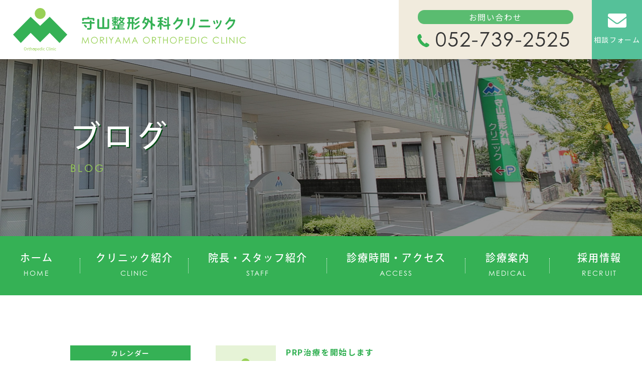

--- FILE ---
content_type: text/html; charset=UTF-8
request_url: https://moriyama-seikei.com/2021/08/
body_size: 11777
content:
<!doctype html>
<html lang="ja">
<head>
<meta charset="UTF-8">
<meta name="viewport" content="width=device-width,initial-scale=1">
<meta name="format-detection" content="telephone=no">
	<meta name="robots" content="noindex,nofollow">
<!-- ファビコン -->
<link rel="icon" href="https://moriyama-seikei.com/wp-content/themes/res/images/favicon.ico">
<!-- スマホ用アイコン -->
<link rel="apple-touch-icon" sizes="180x180" href="https://moriyama-seikei.com/wp-content/themes/res/images/apple-touch-icon.png">
<title>
2021年08月の記事一覧 ｜
守山区の整形外科｜守山整形外科クリニック</title>
<link rel="stylesheet" type="text/css" href="https://moriyama-seikei.com/wp-content/themes/res/css/sanitize.css"/>
<link rel="stylesheet" type="text/css" href="https://moriyama-seikei.com/wp-content/themes/res/css/perfect-scrollbar.min.css"/>
<link rel="stylesheet" type="text/css" href="https://moriyama-seikei.com/wp-content/themes/res/css/slick.css"/>
<link rel="stylesheet" type="text/css" href="https://moriyama-seikei.com/wp-content/themes/res/css/slick-theme.css"/>
<link rel="stylesheet" type="text/css" href="https://moriyama-seikei.com/wp-content/themes/res/css/jquery.bxslider.min.css"/>
<link rel="stylesheet" type="text/css" href="https://moriyama-seikei.com/wp-content/themes/res/parts.css"/>
<link rel="stylesheet" type="text/css" href="https://moriyama-seikei.com/wp-content/themes/res/style.css?1758079255"/>
<link rel="stylesheet" type="text/css" href="https://moriyama-seikei.com/wp-content/themes/res/lower-style.css?1759457534"/>
<script src="//ajax.googleapis.com/ajax/libs/jquery/1.11.0/jquery.min.js"></script>
<script src="https://moriyama-seikei.com/wp-content/themes/res/js/imgLiquid-min.js"></script>
<link rel="stylesheet" href="https://use.fontawesome.com/releases/v5.8.1/css/all.css" integrity="sha384-50oBUHEmvpQ+1lW4y57PTFmhCaXp0ML5d60M1M7uH2+nqUivzIebhndOJK28anvf" crossorigin="anonymous">
<script src="https://moriyama-seikei.com/wp-content/themes/res/js/perfect-scrollbar.jquery.min.js"></script>
<script src="https://moriyama-seikei.com/wp-content/themes/res/js/slick.min.js"></script>
<script src="https://moriyama-seikei.com/wp-content/themes/res/js/jquery.bxslider.min.js"></script>
<script src="https://moriyama-seikei.com/wp-content/themes/res/js/anime.min.js"></script>
<script src="https://moriyama-seikei.com/wp-content/themes/res/js/jquery.matchHeight.js"></script>
<script src="https://moriyama-seikei.com/wp-content/themes/res/js/script.js"></script>
<meta name='robots' content='max-image-preview:large' />
	<style>img:is([sizes="auto" i], [sizes^="auto," i]) { contain-intrinsic-size: 3000px 1500px }</style>
	<script type="text/javascript">
/* <![CDATA[ */
window._wpemojiSettings = {"baseUrl":"https:\/\/s.w.org\/images\/core\/emoji\/16.0.1\/72x72\/","ext":".png","svgUrl":"https:\/\/s.w.org\/images\/core\/emoji\/16.0.1\/svg\/","svgExt":".svg","source":{"concatemoji":"https:\/\/moriyama-seikei.com\/wp-includes\/js\/wp-emoji-release.min.js?ver=6.8.3"}};
/*! This file is auto-generated */
!function(s,n){var o,i,e;function c(e){try{var t={supportTests:e,timestamp:(new Date).valueOf()};sessionStorage.setItem(o,JSON.stringify(t))}catch(e){}}function p(e,t,n){e.clearRect(0,0,e.canvas.width,e.canvas.height),e.fillText(t,0,0);var t=new Uint32Array(e.getImageData(0,0,e.canvas.width,e.canvas.height).data),a=(e.clearRect(0,0,e.canvas.width,e.canvas.height),e.fillText(n,0,0),new Uint32Array(e.getImageData(0,0,e.canvas.width,e.canvas.height).data));return t.every(function(e,t){return e===a[t]})}function u(e,t){e.clearRect(0,0,e.canvas.width,e.canvas.height),e.fillText(t,0,0);for(var n=e.getImageData(16,16,1,1),a=0;a<n.data.length;a++)if(0!==n.data[a])return!1;return!0}function f(e,t,n,a){switch(t){case"flag":return n(e,"\ud83c\udff3\ufe0f\u200d\u26a7\ufe0f","\ud83c\udff3\ufe0f\u200b\u26a7\ufe0f")?!1:!n(e,"\ud83c\udde8\ud83c\uddf6","\ud83c\udde8\u200b\ud83c\uddf6")&&!n(e,"\ud83c\udff4\udb40\udc67\udb40\udc62\udb40\udc65\udb40\udc6e\udb40\udc67\udb40\udc7f","\ud83c\udff4\u200b\udb40\udc67\u200b\udb40\udc62\u200b\udb40\udc65\u200b\udb40\udc6e\u200b\udb40\udc67\u200b\udb40\udc7f");case"emoji":return!a(e,"\ud83e\udedf")}return!1}function g(e,t,n,a){var r="undefined"!=typeof WorkerGlobalScope&&self instanceof WorkerGlobalScope?new OffscreenCanvas(300,150):s.createElement("canvas"),o=r.getContext("2d",{willReadFrequently:!0}),i=(o.textBaseline="top",o.font="600 32px Arial",{});return e.forEach(function(e){i[e]=t(o,e,n,a)}),i}function t(e){var t=s.createElement("script");t.src=e,t.defer=!0,s.head.appendChild(t)}"undefined"!=typeof Promise&&(o="wpEmojiSettingsSupports",i=["flag","emoji"],n.supports={everything:!0,everythingExceptFlag:!0},e=new Promise(function(e){s.addEventListener("DOMContentLoaded",e,{once:!0})}),new Promise(function(t){var n=function(){try{var e=JSON.parse(sessionStorage.getItem(o));if("object"==typeof e&&"number"==typeof e.timestamp&&(new Date).valueOf()<e.timestamp+604800&&"object"==typeof e.supportTests)return e.supportTests}catch(e){}return null}();if(!n){if("undefined"!=typeof Worker&&"undefined"!=typeof OffscreenCanvas&&"undefined"!=typeof URL&&URL.createObjectURL&&"undefined"!=typeof Blob)try{var e="postMessage("+g.toString()+"("+[JSON.stringify(i),f.toString(),p.toString(),u.toString()].join(",")+"));",a=new Blob([e],{type:"text/javascript"}),r=new Worker(URL.createObjectURL(a),{name:"wpTestEmojiSupports"});return void(r.onmessage=function(e){c(n=e.data),r.terminate(),t(n)})}catch(e){}c(n=g(i,f,p,u))}t(n)}).then(function(e){for(var t in e)n.supports[t]=e[t],n.supports.everything=n.supports.everything&&n.supports[t],"flag"!==t&&(n.supports.everythingExceptFlag=n.supports.everythingExceptFlag&&n.supports[t]);n.supports.everythingExceptFlag=n.supports.everythingExceptFlag&&!n.supports.flag,n.DOMReady=!1,n.readyCallback=function(){n.DOMReady=!0}}).then(function(){return e}).then(function(){var e;n.supports.everything||(n.readyCallback(),(e=n.source||{}).concatemoji?t(e.concatemoji):e.wpemoji&&e.twemoji&&(t(e.twemoji),t(e.wpemoji)))}))}((window,document),window._wpemojiSettings);
/* ]]> */
</script>
<link rel='stylesheet' id='sbi_styles-css' href='https://moriyama-seikei.com/wp-content/plugins/instagram-feed/css/sbi-styles.min.css?ver=6.10.0' type='text/css' media='all' />
<style id='wp-emoji-styles-inline-css' type='text/css'>

	img.wp-smiley, img.emoji {
		display: inline !important;
		border: none !important;
		box-shadow: none !important;
		height: 1em !important;
		width: 1em !important;
		margin: 0 0.07em !important;
		vertical-align: -0.1em !important;
		background: none !important;
		padding: 0 !important;
	}
</style>
<link rel='stylesheet' id='wp-block-library-css' href='https://moriyama-seikei.com/wp-includes/css/dist/block-library/style.min.css?ver=6.8.3' type='text/css' media='all' />
<style id='classic-theme-styles-inline-css' type='text/css'>
/*! This file is auto-generated */
.wp-block-button__link{color:#fff;background-color:#32373c;border-radius:9999px;box-shadow:none;text-decoration:none;padding:calc(.667em + 2px) calc(1.333em + 2px);font-size:1.125em}.wp-block-file__button{background:#32373c;color:#fff;text-decoration:none}
</style>
<style id='global-styles-inline-css' type='text/css'>
:root{--wp--preset--aspect-ratio--square: 1;--wp--preset--aspect-ratio--4-3: 4/3;--wp--preset--aspect-ratio--3-4: 3/4;--wp--preset--aspect-ratio--3-2: 3/2;--wp--preset--aspect-ratio--2-3: 2/3;--wp--preset--aspect-ratio--16-9: 16/9;--wp--preset--aspect-ratio--9-16: 9/16;--wp--preset--color--black: #000000;--wp--preset--color--cyan-bluish-gray: #abb8c3;--wp--preset--color--white: #ffffff;--wp--preset--color--pale-pink: #f78da7;--wp--preset--color--vivid-red: #cf2e2e;--wp--preset--color--luminous-vivid-orange: #ff6900;--wp--preset--color--luminous-vivid-amber: #fcb900;--wp--preset--color--light-green-cyan: #7bdcb5;--wp--preset--color--vivid-green-cyan: #00d084;--wp--preset--color--pale-cyan-blue: #8ed1fc;--wp--preset--color--vivid-cyan-blue: #0693e3;--wp--preset--color--vivid-purple: #9b51e0;--wp--preset--gradient--vivid-cyan-blue-to-vivid-purple: linear-gradient(135deg,rgba(6,147,227,1) 0%,rgb(155,81,224) 100%);--wp--preset--gradient--light-green-cyan-to-vivid-green-cyan: linear-gradient(135deg,rgb(122,220,180) 0%,rgb(0,208,130) 100%);--wp--preset--gradient--luminous-vivid-amber-to-luminous-vivid-orange: linear-gradient(135deg,rgba(252,185,0,1) 0%,rgba(255,105,0,1) 100%);--wp--preset--gradient--luminous-vivid-orange-to-vivid-red: linear-gradient(135deg,rgba(255,105,0,1) 0%,rgb(207,46,46) 100%);--wp--preset--gradient--very-light-gray-to-cyan-bluish-gray: linear-gradient(135deg,rgb(238,238,238) 0%,rgb(169,184,195) 100%);--wp--preset--gradient--cool-to-warm-spectrum: linear-gradient(135deg,rgb(74,234,220) 0%,rgb(151,120,209) 20%,rgb(207,42,186) 40%,rgb(238,44,130) 60%,rgb(251,105,98) 80%,rgb(254,248,76) 100%);--wp--preset--gradient--blush-light-purple: linear-gradient(135deg,rgb(255,206,236) 0%,rgb(152,150,240) 100%);--wp--preset--gradient--blush-bordeaux: linear-gradient(135deg,rgb(254,205,165) 0%,rgb(254,45,45) 50%,rgb(107,0,62) 100%);--wp--preset--gradient--luminous-dusk: linear-gradient(135deg,rgb(255,203,112) 0%,rgb(199,81,192) 50%,rgb(65,88,208) 100%);--wp--preset--gradient--pale-ocean: linear-gradient(135deg,rgb(255,245,203) 0%,rgb(182,227,212) 50%,rgb(51,167,181) 100%);--wp--preset--gradient--electric-grass: linear-gradient(135deg,rgb(202,248,128) 0%,rgb(113,206,126) 100%);--wp--preset--gradient--midnight: linear-gradient(135deg,rgb(2,3,129) 0%,rgb(40,116,252) 100%);--wp--preset--font-size--small: 13px;--wp--preset--font-size--medium: 20px;--wp--preset--font-size--large: 36px;--wp--preset--font-size--x-large: 42px;--wp--preset--spacing--20: 0.44rem;--wp--preset--spacing--30: 0.67rem;--wp--preset--spacing--40: 1rem;--wp--preset--spacing--50: 1.5rem;--wp--preset--spacing--60: 2.25rem;--wp--preset--spacing--70: 3.38rem;--wp--preset--spacing--80: 5.06rem;--wp--preset--shadow--natural: 6px 6px 9px rgba(0, 0, 0, 0.2);--wp--preset--shadow--deep: 12px 12px 50px rgba(0, 0, 0, 0.4);--wp--preset--shadow--sharp: 6px 6px 0px rgba(0, 0, 0, 0.2);--wp--preset--shadow--outlined: 6px 6px 0px -3px rgba(255, 255, 255, 1), 6px 6px rgba(0, 0, 0, 1);--wp--preset--shadow--crisp: 6px 6px 0px rgba(0, 0, 0, 1);}:where(.is-layout-flex){gap: 0.5em;}:where(.is-layout-grid){gap: 0.5em;}body .is-layout-flex{display: flex;}.is-layout-flex{flex-wrap: wrap;align-items: center;}.is-layout-flex > :is(*, div){margin: 0;}body .is-layout-grid{display: grid;}.is-layout-grid > :is(*, div){margin: 0;}:where(.wp-block-columns.is-layout-flex){gap: 2em;}:where(.wp-block-columns.is-layout-grid){gap: 2em;}:where(.wp-block-post-template.is-layout-flex){gap: 1.25em;}:where(.wp-block-post-template.is-layout-grid){gap: 1.25em;}.has-black-color{color: var(--wp--preset--color--black) !important;}.has-cyan-bluish-gray-color{color: var(--wp--preset--color--cyan-bluish-gray) !important;}.has-white-color{color: var(--wp--preset--color--white) !important;}.has-pale-pink-color{color: var(--wp--preset--color--pale-pink) !important;}.has-vivid-red-color{color: var(--wp--preset--color--vivid-red) !important;}.has-luminous-vivid-orange-color{color: var(--wp--preset--color--luminous-vivid-orange) !important;}.has-luminous-vivid-amber-color{color: var(--wp--preset--color--luminous-vivid-amber) !important;}.has-light-green-cyan-color{color: var(--wp--preset--color--light-green-cyan) !important;}.has-vivid-green-cyan-color{color: var(--wp--preset--color--vivid-green-cyan) !important;}.has-pale-cyan-blue-color{color: var(--wp--preset--color--pale-cyan-blue) !important;}.has-vivid-cyan-blue-color{color: var(--wp--preset--color--vivid-cyan-blue) !important;}.has-vivid-purple-color{color: var(--wp--preset--color--vivid-purple) !important;}.has-black-background-color{background-color: var(--wp--preset--color--black) !important;}.has-cyan-bluish-gray-background-color{background-color: var(--wp--preset--color--cyan-bluish-gray) !important;}.has-white-background-color{background-color: var(--wp--preset--color--white) !important;}.has-pale-pink-background-color{background-color: var(--wp--preset--color--pale-pink) !important;}.has-vivid-red-background-color{background-color: var(--wp--preset--color--vivid-red) !important;}.has-luminous-vivid-orange-background-color{background-color: var(--wp--preset--color--luminous-vivid-orange) !important;}.has-luminous-vivid-amber-background-color{background-color: var(--wp--preset--color--luminous-vivid-amber) !important;}.has-light-green-cyan-background-color{background-color: var(--wp--preset--color--light-green-cyan) !important;}.has-vivid-green-cyan-background-color{background-color: var(--wp--preset--color--vivid-green-cyan) !important;}.has-pale-cyan-blue-background-color{background-color: var(--wp--preset--color--pale-cyan-blue) !important;}.has-vivid-cyan-blue-background-color{background-color: var(--wp--preset--color--vivid-cyan-blue) !important;}.has-vivid-purple-background-color{background-color: var(--wp--preset--color--vivid-purple) !important;}.has-black-border-color{border-color: var(--wp--preset--color--black) !important;}.has-cyan-bluish-gray-border-color{border-color: var(--wp--preset--color--cyan-bluish-gray) !important;}.has-white-border-color{border-color: var(--wp--preset--color--white) !important;}.has-pale-pink-border-color{border-color: var(--wp--preset--color--pale-pink) !important;}.has-vivid-red-border-color{border-color: var(--wp--preset--color--vivid-red) !important;}.has-luminous-vivid-orange-border-color{border-color: var(--wp--preset--color--luminous-vivid-orange) !important;}.has-luminous-vivid-amber-border-color{border-color: var(--wp--preset--color--luminous-vivid-amber) !important;}.has-light-green-cyan-border-color{border-color: var(--wp--preset--color--light-green-cyan) !important;}.has-vivid-green-cyan-border-color{border-color: var(--wp--preset--color--vivid-green-cyan) !important;}.has-pale-cyan-blue-border-color{border-color: var(--wp--preset--color--pale-cyan-blue) !important;}.has-vivid-cyan-blue-border-color{border-color: var(--wp--preset--color--vivid-cyan-blue) !important;}.has-vivid-purple-border-color{border-color: var(--wp--preset--color--vivid-purple) !important;}.has-vivid-cyan-blue-to-vivid-purple-gradient-background{background: var(--wp--preset--gradient--vivid-cyan-blue-to-vivid-purple) !important;}.has-light-green-cyan-to-vivid-green-cyan-gradient-background{background: var(--wp--preset--gradient--light-green-cyan-to-vivid-green-cyan) !important;}.has-luminous-vivid-amber-to-luminous-vivid-orange-gradient-background{background: var(--wp--preset--gradient--luminous-vivid-amber-to-luminous-vivid-orange) !important;}.has-luminous-vivid-orange-to-vivid-red-gradient-background{background: var(--wp--preset--gradient--luminous-vivid-orange-to-vivid-red) !important;}.has-very-light-gray-to-cyan-bluish-gray-gradient-background{background: var(--wp--preset--gradient--very-light-gray-to-cyan-bluish-gray) !important;}.has-cool-to-warm-spectrum-gradient-background{background: var(--wp--preset--gradient--cool-to-warm-spectrum) !important;}.has-blush-light-purple-gradient-background{background: var(--wp--preset--gradient--blush-light-purple) !important;}.has-blush-bordeaux-gradient-background{background: var(--wp--preset--gradient--blush-bordeaux) !important;}.has-luminous-dusk-gradient-background{background: var(--wp--preset--gradient--luminous-dusk) !important;}.has-pale-ocean-gradient-background{background: var(--wp--preset--gradient--pale-ocean) !important;}.has-electric-grass-gradient-background{background: var(--wp--preset--gradient--electric-grass) !important;}.has-midnight-gradient-background{background: var(--wp--preset--gradient--midnight) !important;}.has-small-font-size{font-size: var(--wp--preset--font-size--small) !important;}.has-medium-font-size{font-size: var(--wp--preset--font-size--medium) !important;}.has-large-font-size{font-size: var(--wp--preset--font-size--large) !important;}.has-x-large-font-size{font-size: var(--wp--preset--font-size--x-large) !important;}
:where(.wp-block-post-template.is-layout-flex){gap: 1.25em;}:where(.wp-block-post-template.is-layout-grid){gap: 1.25em;}
:where(.wp-block-columns.is-layout-flex){gap: 2em;}:where(.wp-block-columns.is-layout-grid){gap: 2em;}
:root :where(.wp-block-pullquote){font-size: 1.5em;line-height: 1.6;}
</style>
<link rel='stylesheet' id='contact-form-7-css' href='https://moriyama-seikei.com/wp-content/plugins/contact-form-7/includes/css/styles.css?ver=6.1.4' type='text/css' media='all' />
<link rel='stylesheet' id='wp-pagenavi-css' href='https://moriyama-seikei.com/wp-content/plugins/wp-pagenavi/pagenavi-css.css?ver=2.70' type='text/css' media='all' />
<link rel="https://api.w.org/" href="https://moriyama-seikei.com/wp-json/" /><link rel="EditURI" type="application/rsd+xml" title="RSD" href="https://moriyama-seikei.com/xmlrpc.php?rsd" />
<script>
  (function(d) {
    var config = {
      kitId: 'tlg1zhq',
      scriptTimeout: 3000,
      async: true
    },
    h=d.documentElement,t=setTimeout(function(){h.className=h.className.replace(/\bwf-loading\b/g,"")+" wf-inactive";},config.scriptTimeout),tk=d.createElement("script"),f=false,s=d.getElementsByTagName("script")[0],a;h.className+=" wf-loading";tk.src='https://use.typekit.net/'+config.kitId+'.js';tk.async=true;tk.onload=tk.onreadystatechange=function(){a=this.readyState;if(f||a&&a!="complete"&&a!="loaded")return;f=true;clearTimeout(t);try{Typekit.load(config)}catch(e){}};s.parentNode.insertBefore(tk,s)
  })(document);
</script>
<!-- Google Tag Manager -->
<script>(function(w,d,s,l,i){w[l]=w[l]||[];w[l].push({'gtm.start':
new Date().getTime(),event:'gtm.js'});var f=d.getElementsByTagName(s)[0],
j=d.createElement(s),dl=l!='dataLayer'?'&l='+l:'';j.async=true;j.src=
'https://www.googletagmanager.com/gtm.js?id='+i+dl;f.parentNode.insertBefore(j,f);
})(window,document,'script','dataLayer','GTM-TWF4ZS7');</script>
<!-- End Google Tag Manager -->	
</head>
<body data-rsssl=1 >
<!-- Google Tag Manager (noscript) -->
<noscript><iframe src="https://www.googletagmanager.com/ns.html?id=GTM-TWF4ZS7"
height="0" width="0" style="display:none;visibility:hidden"></iframe></noscript>
<!-- End Google Tag Manager (noscript) -->
<div id="wrap" class="">
	<header>
		<div class="low_head flex ai_center">
			<h1><a href="https://moriyama-seikei.com/"><img src="https://moriyama-seikei.com/wp-content/themes/res/images/page/logo.svg" alt="守山区の整形外科｜守山整形外科クリニックの記事一覧"></a></h1>
			<div class="wrap flex">
				<div class="tel_common01 txt_center">
					<a href="tel:0527392525" class="bg_col04">
						<div class="caption bg_col02 txt_white">お問い合わせ</div>
						<span class="cen">052-739-2525</span>
					</a>
				</div>
				<div class="low_btn_contact01 btn_contact01">
					<a href="https://moriyama-seikei.com/consultation/">
						<div class="flex ai_center center">
							<div class="wrap txt_center">
								<div class="icn txt_center"><img src="https://moriyama-seikei.com/wp-content/themes/res/images/page/icn_mail.svg" alt=""></div>
								<p class="txt txt_white">相談フォーム</p>
							</div>
						</div>
					</a>
				</div>
			</div>
		</div>
		<div class="sp_only">
			<div class="btn_mail">
				<a href="https://moriyama-seikei.com/consultation/"><img src="https://moriyama-seikei.com/wp-content/themes/res/images/page/btn_mail.svg" alt=""></a>
			</div>
			<div class="btn_tel">
				<a href="tel:0527392525"><img src="https://moriyama-seikei.com/wp-content/themes/res/images/page/btn_tel.svg" alt=""></a>
			</div>
			<div class="btn_line">
				<a href="https://lin.ee/Bse8vPV/" target="_blank" rel="noopener noreferrer"><img src="https://moriyama-seikei.com/wp-content/themes/res/images/page/btn_line.svg" alt=""></a>
			</div>
			<button type="button" class="btn_gnav_sp">
				<span class="icn_gnav"></span>
				<span class="txt_gnav"><img src="https://moriyama-seikei.com/wp-content/themes/res/images/page/txt_gnav.svg" alt="Menu"></span>
			</button>
			<div class="gnav_sp">
				<nav class="nav_main">
					<ul>
						<li>
							<a href="https://moriyama-seikei.com/">
								<span class="ja koz">ホーム</span>
								<span class="en cen">HOME</span>
							</a>
						</li>
						<li class="nav_drawer">
							<a href="javascript:void(0);">
								<span class="ja koz">クリニック紹介</span>
								<span class="en cen">CLINIC</span>
							</a>
							<nav class="nav_sub">
								<ul>
									<li class="koz"><a href="https://moriyama-seikei.com/clinic/">クリニック紹介</a></li>
									<li class="koz"><a href="https://moriyama-seikei.com/chiryouin/">守山まちの接骨治療院</a></li>
								</ul>
							</nav>
						</li>
						<li>
							<a href="https://moriyama-seikei.com/staff/">
								<span class="ja koz">院長・スタッフ紹介</span>
								<span class="en cen">STAFF</span>
							</a>
						</li>
						<li>
							<a href="https://moriyama-seikei.com/access/">
								<span class="ja koz">診療時間・アクセス</span>
								<span class="en cen">ACCESS</span>
							</a>
						</li>
						<li class="nav_drawer">
							<a href="javascript:void(0);">
								<span class="ja koz">診療案内</span>
								<span class="en cen">MEDICAL</span>
							</a>
							<nav class="nav_sub">
								<ul>
									<li class="koz"><a href="https://moriyama-seikei.com/orthopaedics/">整形外科</a></li>
									<li class="koz"><a href="https://moriyama-seikei.com/child/">子どもの整形外科</a></li>
									<li class="koz"><a href="https://moriyama-seikei.com/rheumatoid/">リウマチ科</a></li>
									<li class="koz"><a href="https://moriyama-seikei.com/sports/">スポーツ整形外科</a></li>
									<li class="koz"><a href="https://moriyama-seikei.com/rehabilitation/">リハビリテーション科</a></li>
									<li class="koz"><a href="https://moriyama-seikei.com/accident/">交通事故治療</a></li>
									<li class="koz"><a href="https://moriyama-seikei.com/osteoporosis/">骨粗しょう症治療</a></li>
									<li class="koz"><a href="https://moriyama-seikei.com/expenses/">自費治療</a></li>
									<li class="koz"><a href="https://moriyama-seikei.com/beauty/">美容診療</a></li>
								</ul>
							</nav>
						</li>
						<li>
							<a href="https://moriyama-seikei.com/recruit/">
								<span class="ja koz">採用情報</span>
								<span class="en cen">RECRUIT</span>
							</a>
						</li>
						<li>
							<a href="https://moriyama-seikei.com/blog/">
								<span class="ja koz">ブログ</span>
								<span class="en cen">BLOG</span>
							</a>
						</li>
					</ul>
				</nav>
			</div>
			<div class="bg_gnav"></div>
		</div>
	</header>
			<div class="main_page main_blog">
			<div class="inner">
				<h2 class="hdg2">
					<span class="ja txt_white txt_shadow01 koz">ブログ</span>
					<span class="en cen">BLOG</span>
				</h2>
			</div>
		</div>
		<nav class="gnav">
		<ul class="flex">
			<li>
				<a href="https://moriyama-seikei.com/" class="">
					<span class="koz ja txt_center">ホーム</span>
					<span class="en txt_center">HOME</span>
				</a>
			</li>
			<li class="nav_drawer">
				<a href="javascript:void(0);" class="trigger02 ">
					<span class="koz ja txt_center">クリニック紹介</span>
					<span class="en txt_center">CLINIC</span>
				</a>
				<nav class="nav_sub nav_sub02">
					<ul class="flex start txt_white">
						<li class="koz"><a href="https://moriyama-seikei.com/clinic/">クリニック紹介</a></li>
						<li class="koz"><a href="https://moriyama-seikei.com/chiryouin/">守山まちの接骨治療院</a></li>
					</ul>
				</nav>
			</li>
			<li>
				<a href="https://moriyama-seikei.com/staff/" class="">
					<span class="koz ja txt_center">院長・スタッフ紹介</span>
					<span class="en txt_center">STAFF</span>
				</a>
			</li>
			<li>
				<a href="https://moriyama-seikei.com/access/" class="">
					<span class="koz ja txt_center">診療時間・アクセス</span>
					<span class="en txt_center">ACCESS</span>
				</a>
			</li>
			<li class="nav_drawer">
				<a href="javascript:void(0);" class="trigger01 ">
					<span class="ja koz txt_center">診療案内</span>
					<span class="en koz txt_center">MEDICAL</span>
				</a>
				<nav class="nav_sub">
					<ul class="flex start txt_white">
						<li class="koz"><a href="https://moriyama-seikei.com/orthopaedics/">整形外科</a></li>
						<li class="koz"><a href="https://moriyama-seikei.com/child/">子どもの整形外科</a></li>
						<li class="koz"><a href="https://moriyama-seikei.com/rheumatoid/">リウマチ科</a></li>
						<li class="koz"><a href="https://moriyama-seikei.com/sports/">スポーツ整形外科</a></li>
						<li class="koz"><a href="https://moriyama-seikei.com/rehabilitation/">リハビリテーション科</a></li>
						<li class="koz"><a href="https://moriyama-seikei.com/accident/">交通事故治療</a></li>
						<li class="koz"><a href="https://moriyama-seikei.com/osteoporosis/">骨粗しょう症治療</a></li>
						<li class="koz"><a href="https://moriyama-seikei.com/expenses/">自費治療</a></li>
						<li class="koz"><a href="https://moriyama-seikei.com/beauty/">美容診療</a></li>
					</ul>
				</nav>
			</li>
			<li>
				<a href="https://moriyama-seikei.com/recruit/" class="">
					<span class="koz ja txt_center">採用情報</span>
					<span class="en txt_center">RECRUIT</span>
				</a>
			</li>
		</ul>
	</nav>
	<nav class="gnav_fix">
		<div class="row_nav flex ai_center gnav">
			<ul class="col_l flex">
				<li>
					<a href="https://moriyama-seikei.com/" class="">
						<span class="koz ja txt_center">ホーム</span>
						<span class="en txt_center">HOME</span>
					</a>
				</li>
				<li class="nav_drawer">
					<a href="javascript:void(0);" class="trigger02 ">
						<span class="koz ja txt_center">クリニック紹介</span>
						<span class="en txt_center">CLINIC</span>
					</a>
					<nav class="nav_sub nav_sub02">
						<ul class="flex start txt_white">
							<li class="koz"><a href="https://moriyama-seikei.com/clinic/">クリニック紹介</a></li>
							<li class="koz"><a href="https://moriyama-seikei.com/chiryouin/">守山まちの接骨治療院</a></li>
						</ul>
					</nav>
				</li>
				<li>
					<a href="https://moriyama-seikei.com/staff/" class="">
						<span class="koz ja txt_center">院長・スタッフ紹介</span>
						<span class="en txt_center">STAFF</span>
					</a>
				</li>
				<li>
					<a href="https://moriyama-seikei.com/access/" class="">
						<span class="koz ja txt_center">診療時間・アクセス</span>
						<span class="en txt_center">ACCESS</span>
					</a>
				</li>
				<li class="nav_drawer">
					<a href="javascript:void(0);" class="trigger01 ">
						<span class="ja koz txt_center">診療案内</span>
						<span class="en koz txt_center">MEDICAL</span>
					</a>
					<nav class="nav_sub">
						<ul class="flex start txt_white">
							<li class="koz"><a href="https://moriyama-seikei.com/orthopaedics/">整形外科</a></li>
							<li class="koz"><a href="https://moriyama-seikei.com/child/">子どもの整形外科</a></li>
							<li class="koz"><a href="https://moriyama-seikei.com/rheumatoid/">リウマチ科</a></li>
							<li class="koz"><a href="https://moriyama-seikei.com/sports/">スポーツ整形外科</a></li>
							<li class="koz"><a href="https://moriyama-seikei.com/rehabilitation/">リハビリテーション科</a></li>
							<li class="koz"><a href="https://moriyama-seikei.com/accident/">交通事故治療</a></li>
							<li class="koz"><a href="https://moriyama-seikei.com/osteoporosis/">骨粗しょう症治療</a></li>
							<li class="koz"><a href="https://moriyama-seikei.com/expenses/">自費治療</a></li>
							<li class="koz"><a href="https://moriyama-seikei.com/beauty/">美容診療</a></li>
						</ul>
					</nav>
				</li>
				<li>
					<a href="https://moriyama-seikei.com/recruit/" class="">
						<span class="koz ja txt_center">採用情報</span>
						<span class="en txt_center">RECRUIT</span>
					</a>
				</li>
			</ul>
			<div class="col_r txt_center pc_only">
				<div class="flex">
					<div class="tel_common01">
						<a href="tel:0527392525" class="bg_col04">
							<div class="caption bg_col02 txt_white">お問い合わせ</div>
							<span class="cen">052-739-2525</span>
						</a>
					</div>
					<div class="fix_btn_contact01 btn_contact01">
						<a href="https://moriyama-seikei.com/consultation/">
							<div class="flex ai_center center">
								<div class="wrap txt_center">
									<div class="icn txt_center"><img src="https://moriyama-seikei.com/wp-content/themes/res/images/page/icn_mail.svg" alt=""></div>
									<p class="txt txt_white">相談フォーム</p>
								</div>
							</div>
						</a>
					</div>
				</div>
			</div>
		</div>
	</nav><div id="content" class="content_low">
	<div class="inner">
		<div class="page_main flex r_reverse">
			<div class="post_main">
								<section class="blog_archive">
					<div class="box_excerpt flex">
						<div class="thmb"><a href="https://moriyama-seikei.com/2021/08/23/prp%e6%b2%bb%e7%99%82%e3%82%92%e9%96%8b%e5%a7%8b%e3%81%97%e3%81%be%e3%81%99-2/"><span class="img_thmb">
						<img src="https://moriyama-seikei.com/wp-content/themes/res/images/blog/default.jpg" alt="thumbnail" />						</span></a></div>
						<div class="txt_post">
							<h4><a href="https://moriyama-seikei.com/2021/08/23/prp%e6%b2%bb%e7%99%82%e3%82%92%e9%96%8b%e5%a7%8b%e3%81%97%e3%81%be%e3%81%99-2/">PRP治療を開始します</a></h4>
							<p class="date">2021年8月23日</p>
														<div class="txt_excerpt">
	
PRP治療のお知らせ　←クリック


この度、厚生労働省から再生医療等提供機関（第３種）として認可されました。
…<a href="https://moriyama-seikei.com/2021/08/23/prp%e6%b2%bb%e7%99%82%e3%82%92%e9%96%8b%e5%a7%8b%e3%81%97%e3%81%be%e3%81%99-2/">[read more]</a></div>
						</div>
					</div>
				</section>
								<section class="blog_archive">
					<div class="box_excerpt flex">
						<div class="thmb"><a href="https://moriyama-seikei.com/2021/08/21/%e3%82%a8%e3%82%af%e3%82%aa%e3%83%bc%e3%83%ab%e5%8f%96%e6%9d%90%e3%82%92%e5%8f%97%e3%81%91%e3%81%be%e3%81%97%e3%81%9f%e3%80%82/"><span class="img_thmb">
						<img width="828" height="996" src="https://moriyama-seikei.com/wp-content/uploads/2021/07/32B0399B-A9C2-4C19-A09B-26E8B2523DED.jpeg" class="attachment-post-thumbnail size-post-thumbnail wp-post-image" alt="" decoding="async" fetchpriority="high" srcset="https://moriyama-seikei.com/wp-content/uploads/2021/07/32B0399B-A9C2-4C19-A09B-26E8B2523DED.jpeg 828w, https://moriyama-seikei.com/wp-content/uploads/2021/07/32B0399B-A9C2-4C19-A09B-26E8B2523DED-249x300.jpeg 249w, https://moriyama-seikei.com/wp-content/uploads/2021/07/32B0399B-A9C2-4C19-A09B-26E8B2523DED-768x924.jpeg 768w" sizes="(max-width: 828px) 100vw, 828px" />						</span></a></div>
						<div class="txt_post">
							<h4><a href="https://moriyama-seikei.com/2021/08/21/%e3%82%a8%e3%82%af%e3%82%aa%e3%83%bc%e3%83%ab%e5%8f%96%e6%9d%90%e3%82%92%e5%8f%97%e3%81%91%e3%81%be%e3%81%97%e3%81%9f%e3%80%82/">エクエルの取材を受けました</a></h4>
							<p class="date">2021年8月21日</p>
														<div class="txt_excerpt">先日エクエルと手指の不調についての取材を受けました。


エクエルについては以前にブログにも挙げさせて頂きましたが、


ホルモン…<a href="https://moriyama-seikei.com/2021/08/21/%e3%82%a8%e3%82%af%e3%82%aa%e3%83%bc%e3%83%ab%e5%8f%96%e6%9d%90%e3%82%92%e5%8f%97%e3%81%91%e3%81%be%e3%81%97%e3%81%9f%e3%80%82/">[read more]</a></div>
						</div>
					</div>
				</section>
										</div>
			<div id="sidebar">
	<h4>カレンダー</h4>
	<table id="wp-calendar" class="wp-calendar-table">
	<caption>2021年8月</caption>
	<thead>
	<tr>
		<th scope="col" aria-label="月曜日">月</th>
		<th scope="col" aria-label="火曜日">火</th>
		<th scope="col" aria-label="水曜日">水</th>
		<th scope="col" aria-label="木曜日">木</th>
		<th scope="col" aria-label="金曜日">金</th>
		<th scope="col" aria-label="土曜日">土</th>
		<th scope="col" aria-label="日曜日">日</th>
	</tr>
	</thead>
	<tbody>
	<tr>
		<td colspan="6" class="pad">&nbsp;</td><td>1</td>
	</tr>
	<tr>
		<td>2</td><td>3</td><td>4</td><td>5</td><td>6</td><td>7</td><td>8</td>
	</tr>
	<tr>
		<td>9</td><td>10</td><td>11</td><td>12</td><td>13</td><td>14</td><td>15</td>
	</tr>
	<tr>
		<td>16</td><td>17</td><td>18</td><td>19</td><td>20</td><td><a href="https://moriyama-seikei.com/2021/08/21/" aria-label="2021年8月21日 に投稿を公開">21</a></td><td>22</td>
	</tr>
	<tr>
		<td><a href="https://moriyama-seikei.com/2021/08/23/" aria-label="2021年8月23日 に投稿を公開">23</a></td><td>24</td><td>25</td><td>26</td><td>27</td><td>28</td><td>29</td>
	</tr>
	<tr>
		<td>30</td><td>31</td>
		<td class="pad" colspan="5">&nbsp;</td>
	</tr>
	</tbody>
	</table><nav aria-label="前と次の月" class="wp-calendar-nav">
		<span class="wp-calendar-nav-prev"><a href="https://moriyama-seikei.com/2021/07/">&laquo; 7月</a></span>
		<span class="pad">&nbsp;</span>
		<span class="wp-calendar-nav-next"><a href="https://moriyama-seikei.com/2021/09/">9月 &raquo;</a></span>
	</nav>	<h4>最新記事</h4>
	<ul>
			<li><a href="https://moriyama-seikei.com/2026/01/05/%f0%9f%a9%b5%e7%be%8e%e5%ae%b9%e3%82%ad%e3%83%a3%e3%83%b3%e3%83%9a%e3%83%bc%e3%83%b3%f0%9f%a9%b5/">
	&#x1fa75;美容キャンペーン&#x1fa75;	</a></li>
		<li><a href="https://moriyama-seikei.com/2025/12/14/%f0%9f%93%96%e9%99%a2%e5%a4%96%e5%8b%89%e5%bc%b7%e4%bc%9a%f0%9f%93%96/">
	&#x1f4d6;院外勉強会&#x1f4d6;	</a></li>
		<li><a href="https://moriyama-seikei.com/2025/11/23/2773/">
	&#x1f384;冬のキャンペーン&#x1f384;	</a></li>
		<li><a href="https://moriyama-seikei.com/2025/11/10/%f0%9f%93%96%e5%8b%89%e5%bc%b7%e4%bc%9a%f0%9f%93%96/">
	&#x1f4d6;勉強会&#x1f4d6;	</a></li>
		<li><a href="https://moriyama-seikei.com/2025/10/01/%f0%9f%92%89%e3%82%a4%e3%83%b3%e3%83%95%e3%83%ab%e3%82%a8%e3%83%b3%e3%82%b6%e4%ba%88%e9%98%b2%e6%8e%a5%e7%a8%ae%f0%9f%92%89/">
	&#x1f489;インフルエンザ予防接種&#x1f489;	</a></li>
		<li><a href="https://moriyama-seikei.com/2025/09/11/%f0%9f%92%aa%e8%82%a9%e9%96%a2%e7%af%80%e5%91%a8%e5%9b%b2%e7%82%8e/">
	&#x1f4aa;肩関節周囲炎	</a></li>
		<li><a href="https://moriyama-seikei.com/2025/08/15/8-9-%e5%90%8d%e5%b8%82%e5%a4%a7%e3%83%a1%e3%83%87%e3%82%a3%e3%82%ab%e3%83%ab%e3%83%81%e3%82%a7%e3%83%83%e3%82%af/">
	8.9 名市大メディカルチェック	</a></li>
		<li><a href="https://moriyama-seikei.com/2025/08/12/%e5%9b%bd%e6%b0%91%e7%97%85%e2%81%89%ef%b8%8f%e8%82%a9%e3%81%93%e3%82%8a%e2%80%bc%ef%b8%8f/">
	国民病&#x2049;&#xfe0f;肩こり&#x203c;&#xfe0f;	</a></li>
		<li><a href="https://moriyama-seikei.com/2025/07/28/%e5%90%8d%e5%8f%a4%e5%b1%8b%e5%b8%82%e9%aa%a8%e7%b2%97%e9%ac%86%e7%97%87%e6%a4%9c%e8%a8%ba%e3%81%ae%e3%81%94%e6%a1%88%e5%86%85/">
	名古屋市骨粗鬆症検診のご案内	</a></li>
		<li><a href="https://moriyama-seikei.com/2025/06/19/2441/">
		</a></li>
		</ul>
</div>
		</div><!-- / .page_main -->
	</div>
</div>
	<footer>
		<div class="index_recruit_blog">
			<div class="row flex">
				<div class="col col_l">
					<a href="https://moriyama-seikei.com/recruit/" class="bg_common01">
						<div class="flex">
							<div class="txt">
								<div class="wrap">
									<p class="ja txt_shadow01 txt_white koz">採用情報</p>
									<span class="en txt_white cen">RECRUIT</span>
								</div>
							</div>
							<div class="img">
								<img src="https://moriyama-seikei.com/wp-content/themes/res/images/index/cover_recruit_blog.png" alt="">
							</div>
						</div>
					</a>
				</div>
				<div class="col col_r">
					<a href="https://moriyama-seikei.com/blog/" class="bg_common02">
						<div class="flex">
							<div class="txt">
								<div class="wrap">
									<p class="ja txt_shadow01 txt_white koz">ブログ</p>
									<span class="en txt_white cen">BLOG</span>
								</div>
							</div>
							<div class="img">
								<img src="https://moriyama-seikei.com/wp-content/themes/res/images/index/cover_recruit_blog.png" alt="">
							</div>
						</div>
					</a>
				</div>
			</div>
		</div>
		<div class="main_foot">
			<div class="inner">
				<div class="row_foot01 flex mb60">
					<div class="col_l">
						<div class="logo_foot">
							<a href="https://moriyama-seikei.com/"><img src="https://moriyama-seikei.com/wp-content/themes/res/images/page/logo_foot.svg" alt=""></a>
						</div>
						<p class="address_foot">〒463-0811　名古屋市守山区深沢1-1831</p>
						<div class="row flex start ai_center">
							<div class="tel_common01 txt_center">
								<a href="tel:0527392525" class="bg_col04">
									<div class="caption bg_col02 txt_white">お問い合わせ</div>
									<span class="cen">052-739-2525</span>
								</a>
							</div>
							<div class="btn_contact01">
								<a href="https://moriyama-seikei.com/consultation/">
									<div class="flex ai_center center">
										<div class="wrap txt_center">
											<div class="icn txt_center"><img src="https://moriyama-seikei.com/wp-content/themes/res/images/page/icn_mail.svg" alt=""></div>
											<p class="txt txt_white">相談フォーム</p>
										</div>
									</div>
								</a>
							</div>
							<!--<div class="btn_contact02">
								<a href="https://lin.ee/Bse8vPV/" target="_blank" rel="noopener noreferrer">
									<div class="flex ai_center center">
										<div class="wrap txt_center">
											<div class="icn txt_center"><img src="https://moriyama-seikei.com/wp-content/themes/res/images/page/icn_line.svg" alt=""></div>
											<p class="txt txt_white">LINE登録</p>
										</div>
									</div>
								</a>
							</div>-->
							<div class="foot_line tel_common01 txt_center">
								<a href="https://lin.ee/Bse8vPV/"target=”_blank”> 
									<img src="https://moriyama-seikei.com/wp-content/themes/res/images/index/bn_line_small_01.jpg" alt=""></a>
							</div>
							<div class="foot_insta">
								<a href="https://www.instagram.com/moriyama_seikei/" target="_blank" rel="noopener noreferrer">
								<img src="https://moriyama-seikei.com/wp-content/themes/res/images/page/fix_insta.jpg" alt=""></a>
							</div>
						</div>
					</div>
					<div class="col_r">
						<div class="tbl_time tbl_time02 day8 tbl_foot no_mgn">
							<div class="box">
								<table>
									<thead>
										<tr class="koz">
											<th>診療時間</th>
											<th>月</th>
											<th>火</th>
											<th>水</th>
											<th>木</th>
											<th>金</th>
											<th>土</th>
											<th>日</th>
											<th>祝</th>
										</tr>
									</thead>
									<tbody>
										<tr>
											<th class="cen">8:30～12:00</th>
											<td><span>●</span></td>
											<td><span>●</span></td>
											<td>／</td>
											<td><span>●</span></td>
											<td><span>●</span></td>
											<td><span>▲</span></td>
											<td>／</td>
											<td>／</td>
										</tr>
										<tr>
											<th class="cen">15:45～19:00</th>
											<td><span>●</span></td>
											<td><span>●</span></td>
											<td>／</td>
											<td><span>●</span></td>
											<td><span>●</span></td>
											<td>／</td>
											<td>／</td>
											<td>／</td>
										</tr>
									</tbody>
								</table>
							</div>
						</div>
						<p class="foot_caption tbl_caption mb30"><span>▲</span>：毎月第3土曜日は休診となります<br>休診日：水曜、土曜午後、日曜祝日</p>
						<div class="index_row_access01 row_foot02 flex">
							<div class="col col_l">
								<div class="wrap txt_col01 koz">
									<p>駐車場</p>
									<em>34台完備</em>
								</div>
							</div>
							<div class="col col_r">
								<div class="wrap txt_col01 koz">
									<p>ゆとりーとライン</p>
									<em>上島東駅徒歩2分</em>
								</div>
							</div>
						</div>
					</div>
				</div>
				<!--<div class="foot_bnr mgn_a txt_center">
					<a href="https://doctorsfile.jp/h/135759/df/1/" target="_blank" rel="noopener">
						<img src="https://moriyama-seikei.com/wp-content/themes/res/images/page/bnr_df01.jpg" alt=""></a>
				</div>-->
				<div class="row_banner flex ">
					<div class="col">
						<a href="https://doctorsfile.jp/h/135759/df/1/" target="_blank" rel="noopener">
							<img src="https://moriyama-seikei.com/wp-content/themes/res/images/page/bnr_df01.jpg" alt="">
						</a>
					</div>
					<div class="col">
						<a href="https://moriyama-seikei.com/chiryouin/" rel="noopener noreferrer">
							<img decoding="async" src="https://moriyama-seikei.com/wp-content/themes/res/images/page/bnr_machi01.jpg" alt="" class="tb_pc">
							<img decoding="async" src="https://moriyama-seikei.com/wp-content/themes/res/images/page/bnr_machi01_sp.jpg" alt="" class="sp_only">
						</a>
					</div>
				</div>
			</div>
		</div>
		<div class="map"><iframe src="https://www.google.com/maps/embed?pb=!1m23!1m12!1m3!1d3258.7451736247835!2d137.0057146806063!3d35.23771302853597!2m3!1f0!2f0!3f0!3m2!1i1024!2i768!4f13.1!4m8!3e6!4m0!4m5!1s0x60036e6998e201af%3A0xa4a6604dc4ac2a2!2z44CSNDYzLTA4MTEg5oSb55-l55yM5ZCN5Y-k5bGL5biC5a6I5bGx5Yy65rex5rKi77yR5LiB55uuIOWuiOWxseaVtOW9ouWkluenkeOCr-ODquODi-ODg-OCrw!3m2!1d35.237274899999996!2d137.00583269999998!5e0!3m2!1sja!2sjp!4v1603360646964!5m2!1sja!2sjp" width="1920" height="500" frameborder="0" style="border:0;" allowfullscreen="" aria-hidden="false" tabindex="0"></iframe></div>
		<div class="copyright txt_center">&copy; moriyama-seikei.com</div>
		<div class="pc_only">
			<div class="pagetop"><a href="#wrap"><img src="https://moriyama-seikei.com/wp-content/themes/res/images/page/pagetop.svg" alt="ページの先頭へ"></a></div>
		</div>
		<div class="sp_tb">
			<div class="fix txt_center">
				<div class="pagetop_sp"><a href="#wrap"><img src="https://moriyama-seikei.com/wp-content/themes/res/images/page/pagetop_sp.svg" alt="ページの先頭へ"></a></div>
				<ul class="flex ai_end center">
					<li class="fix_tel"><a href="tel:0527392525"><img src="https://moriyama-seikei.com/wp-content/themes/res/images/page/fix_tel.svg" alt=""></a></li>
					<li class="fix_contact"><a href="https://moriyama-seikei.com/consultation/"><img src="https://moriyama-seikei.com/wp-content/themes/res/images/page/fix_mail.svg" alt=""></a></li>
					<li class="fix_line"><a href="https://lin.ee/Bse8vPV/" target="_blank" rel="noopener noreferrer">
						<img src="https://moriyama-seikei.com/wp-content/themes/res/images/page/fix_line.svg" alt=""></a>
					</li>
					<li class="fix_insta flex ai_center center"><a href="https://www.instagram.com/moriyama_seikei/" target="_blank" rel="noopener noreferrer">
						<img src="https://moriyama-seikei.com/wp-content/themes/res/images/page/fix_insta.png" alt=""></a>
					</li>
				</ul>
			</div>
		</div>
	</footer>
</div><!-- / #wrap -->
<script type="speculationrules">
{"prefetch":[{"source":"document","where":{"and":[{"href_matches":"\/*"},{"not":{"href_matches":["\/wp-*.php","\/wp-admin\/*","\/wp-content\/uploads\/*","\/wp-content\/*","\/wp-content\/plugins\/*","\/wp-content\/themes\/res\/*","\/*\\?(.+)"]}},{"not":{"selector_matches":"a[rel~=\"nofollow\"]"}},{"not":{"selector_matches":".no-prefetch, .no-prefetch a"}}]},"eagerness":"conservative"}]}
</script>
<!-- Instagram Feed JS -->
<script type="text/javascript">
var sbiajaxurl = "https://moriyama-seikei.com/wp-admin/admin-ajax.php";
</script>
<script type="text/javascript" src="https://moriyama-seikei.com/wp-includes/js/dist/hooks.min.js?ver=4d63a3d491d11ffd8ac6" id="wp-hooks-js"></script>
<script type="text/javascript" src="https://moriyama-seikei.com/wp-includes/js/dist/i18n.min.js?ver=5e580eb46a90c2b997e6" id="wp-i18n-js"></script>
<script type="text/javascript" id="wp-i18n-js-after">
/* <![CDATA[ */
wp.i18n.setLocaleData( { 'text direction\u0004ltr': [ 'ltr' ] } );
/* ]]> */
</script>
<script type="text/javascript" src="https://moriyama-seikei.com/wp-content/plugins/contact-form-7/includes/swv/js/index.js?ver=6.1.4" id="swv-js"></script>
<script type="text/javascript" id="contact-form-7-js-translations">
/* <![CDATA[ */
( function( domain, translations ) {
	var localeData = translations.locale_data[ domain ] || translations.locale_data.messages;
	localeData[""].domain = domain;
	wp.i18n.setLocaleData( localeData, domain );
} )( "contact-form-7", {"translation-revision-date":"2025-11-30 08:12:23+0000","generator":"GlotPress\/4.0.3","domain":"messages","locale_data":{"messages":{"":{"domain":"messages","plural-forms":"nplurals=1; plural=0;","lang":"ja_JP"},"This contact form is placed in the wrong place.":["\u3053\u306e\u30b3\u30f3\u30bf\u30af\u30c8\u30d5\u30a9\u30fc\u30e0\u306f\u9593\u9055\u3063\u305f\u4f4d\u7f6e\u306b\u7f6e\u304b\u308c\u3066\u3044\u307e\u3059\u3002"],"Error:":["\u30a8\u30e9\u30fc:"]}},"comment":{"reference":"includes\/js\/index.js"}} );
/* ]]> */
</script>
<script type="text/javascript" id="contact-form-7-js-before">
/* <![CDATA[ */
var wpcf7 = {
    "api": {
        "root": "https:\/\/moriyama-seikei.com\/wp-json\/",
        "namespace": "contact-form-7\/v1"
    }
};
/* ]]> */
</script>
<script type="text/javascript" src="https://moriyama-seikei.com/wp-content/plugins/contact-form-7/includes/js/index.js?ver=6.1.4" id="contact-form-7-js"></script>
<script type="text/javascript" src="https://www.google.com/recaptcha/api.js?render=6LfkOUkrAAAAACTKBWu1sitJKr5CynFZ5CCN0wb8&amp;ver=3.0" id="google-recaptcha-js"></script>
<script type="text/javascript" src="https://moriyama-seikei.com/wp-includes/js/dist/vendor/wp-polyfill.min.js?ver=3.15.0" id="wp-polyfill-js"></script>
<script type="text/javascript" id="wpcf7-recaptcha-js-before">
/* <![CDATA[ */
var wpcf7_recaptcha = {
    "sitekey": "6LfkOUkrAAAAACTKBWu1sitJKr5CynFZ5CCN0wb8",
    "actions": {
        "homepage": "homepage",
        "contactform": "contactform"
    }
};
/* ]]> */
</script>
<script type="text/javascript" src="https://moriyama-seikei.com/wp-content/plugins/contact-form-7/modules/recaptcha/index.js?ver=6.1.4" id="wpcf7-recaptcha-js"></script>
</body>
</html>


--- FILE ---
content_type: text/html; charset=utf-8
request_url: https://www.google.com/recaptcha/api2/anchor?ar=1&k=6LfkOUkrAAAAACTKBWu1sitJKr5CynFZ5CCN0wb8&co=aHR0cHM6Ly9tb3JpeWFtYS1zZWlrZWkuY29tOjQ0Mw..&hl=en&v=N67nZn4AqZkNcbeMu4prBgzg&size=invisible&anchor-ms=20000&execute-ms=30000&cb=z5duczbfezkx
body_size: 48416
content:
<!DOCTYPE HTML><html dir="ltr" lang="en"><head><meta http-equiv="Content-Type" content="text/html; charset=UTF-8">
<meta http-equiv="X-UA-Compatible" content="IE=edge">
<title>reCAPTCHA</title>
<style type="text/css">
/* cyrillic-ext */
@font-face {
  font-family: 'Roboto';
  font-style: normal;
  font-weight: 400;
  font-stretch: 100%;
  src: url(//fonts.gstatic.com/s/roboto/v48/KFO7CnqEu92Fr1ME7kSn66aGLdTylUAMa3GUBHMdazTgWw.woff2) format('woff2');
  unicode-range: U+0460-052F, U+1C80-1C8A, U+20B4, U+2DE0-2DFF, U+A640-A69F, U+FE2E-FE2F;
}
/* cyrillic */
@font-face {
  font-family: 'Roboto';
  font-style: normal;
  font-weight: 400;
  font-stretch: 100%;
  src: url(//fonts.gstatic.com/s/roboto/v48/KFO7CnqEu92Fr1ME7kSn66aGLdTylUAMa3iUBHMdazTgWw.woff2) format('woff2');
  unicode-range: U+0301, U+0400-045F, U+0490-0491, U+04B0-04B1, U+2116;
}
/* greek-ext */
@font-face {
  font-family: 'Roboto';
  font-style: normal;
  font-weight: 400;
  font-stretch: 100%;
  src: url(//fonts.gstatic.com/s/roboto/v48/KFO7CnqEu92Fr1ME7kSn66aGLdTylUAMa3CUBHMdazTgWw.woff2) format('woff2');
  unicode-range: U+1F00-1FFF;
}
/* greek */
@font-face {
  font-family: 'Roboto';
  font-style: normal;
  font-weight: 400;
  font-stretch: 100%;
  src: url(//fonts.gstatic.com/s/roboto/v48/KFO7CnqEu92Fr1ME7kSn66aGLdTylUAMa3-UBHMdazTgWw.woff2) format('woff2');
  unicode-range: U+0370-0377, U+037A-037F, U+0384-038A, U+038C, U+038E-03A1, U+03A3-03FF;
}
/* math */
@font-face {
  font-family: 'Roboto';
  font-style: normal;
  font-weight: 400;
  font-stretch: 100%;
  src: url(//fonts.gstatic.com/s/roboto/v48/KFO7CnqEu92Fr1ME7kSn66aGLdTylUAMawCUBHMdazTgWw.woff2) format('woff2');
  unicode-range: U+0302-0303, U+0305, U+0307-0308, U+0310, U+0312, U+0315, U+031A, U+0326-0327, U+032C, U+032F-0330, U+0332-0333, U+0338, U+033A, U+0346, U+034D, U+0391-03A1, U+03A3-03A9, U+03B1-03C9, U+03D1, U+03D5-03D6, U+03F0-03F1, U+03F4-03F5, U+2016-2017, U+2034-2038, U+203C, U+2040, U+2043, U+2047, U+2050, U+2057, U+205F, U+2070-2071, U+2074-208E, U+2090-209C, U+20D0-20DC, U+20E1, U+20E5-20EF, U+2100-2112, U+2114-2115, U+2117-2121, U+2123-214F, U+2190, U+2192, U+2194-21AE, U+21B0-21E5, U+21F1-21F2, U+21F4-2211, U+2213-2214, U+2216-22FF, U+2308-230B, U+2310, U+2319, U+231C-2321, U+2336-237A, U+237C, U+2395, U+239B-23B7, U+23D0, U+23DC-23E1, U+2474-2475, U+25AF, U+25B3, U+25B7, U+25BD, U+25C1, U+25CA, U+25CC, U+25FB, U+266D-266F, U+27C0-27FF, U+2900-2AFF, U+2B0E-2B11, U+2B30-2B4C, U+2BFE, U+3030, U+FF5B, U+FF5D, U+1D400-1D7FF, U+1EE00-1EEFF;
}
/* symbols */
@font-face {
  font-family: 'Roboto';
  font-style: normal;
  font-weight: 400;
  font-stretch: 100%;
  src: url(//fonts.gstatic.com/s/roboto/v48/KFO7CnqEu92Fr1ME7kSn66aGLdTylUAMaxKUBHMdazTgWw.woff2) format('woff2');
  unicode-range: U+0001-000C, U+000E-001F, U+007F-009F, U+20DD-20E0, U+20E2-20E4, U+2150-218F, U+2190, U+2192, U+2194-2199, U+21AF, U+21E6-21F0, U+21F3, U+2218-2219, U+2299, U+22C4-22C6, U+2300-243F, U+2440-244A, U+2460-24FF, U+25A0-27BF, U+2800-28FF, U+2921-2922, U+2981, U+29BF, U+29EB, U+2B00-2BFF, U+4DC0-4DFF, U+FFF9-FFFB, U+10140-1018E, U+10190-1019C, U+101A0, U+101D0-101FD, U+102E0-102FB, U+10E60-10E7E, U+1D2C0-1D2D3, U+1D2E0-1D37F, U+1F000-1F0FF, U+1F100-1F1AD, U+1F1E6-1F1FF, U+1F30D-1F30F, U+1F315, U+1F31C, U+1F31E, U+1F320-1F32C, U+1F336, U+1F378, U+1F37D, U+1F382, U+1F393-1F39F, U+1F3A7-1F3A8, U+1F3AC-1F3AF, U+1F3C2, U+1F3C4-1F3C6, U+1F3CA-1F3CE, U+1F3D4-1F3E0, U+1F3ED, U+1F3F1-1F3F3, U+1F3F5-1F3F7, U+1F408, U+1F415, U+1F41F, U+1F426, U+1F43F, U+1F441-1F442, U+1F444, U+1F446-1F449, U+1F44C-1F44E, U+1F453, U+1F46A, U+1F47D, U+1F4A3, U+1F4B0, U+1F4B3, U+1F4B9, U+1F4BB, U+1F4BF, U+1F4C8-1F4CB, U+1F4D6, U+1F4DA, U+1F4DF, U+1F4E3-1F4E6, U+1F4EA-1F4ED, U+1F4F7, U+1F4F9-1F4FB, U+1F4FD-1F4FE, U+1F503, U+1F507-1F50B, U+1F50D, U+1F512-1F513, U+1F53E-1F54A, U+1F54F-1F5FA, U+1F610, U+1F650-1F67F, U+1F687, U+1F68D, U+1F691, U+1F694, U+1F698, U+1F6AD, U+1F6B2, U+1F6B9-1F6BA, U+1F6BC, U+1F6C6-1F6CF, U+1F6D3-1F6D7, U+1F6E0-1F6EA, U+1F6F0-1F6F3, U+1F6F7-1F6FC, U+1F700-1F7FF, U+1F800-1F80B, U+1F810-1F847, U+1F850-1F859, U+1F860-1F887, U+1F890-1F8AD, U+1F8B0-1F8BB, U+1F8C0-1F8C1, U+1F900-1F90B, U+1F93B, U+1F946, U+1F984, U+1F996, U+1F9E9, U+1FA00-1FA6F, U+1FA70-1FA7C, U+1FA80-1FA89, U+1FA8F-1FAC6, U+1FACE-1FADC, U+1FADF-1FAE9, U+1FAF0-1FAF8, U+1FB00-1FBFF;
}
/* vietnamese */
@font-face {
  font-family: 'Roboto';
  font-style: normal;
  font-weight: 400;
  font-stretch: 100%;
  src: url(//fonts.gstatic.com/s/roboto/v48/KFO7CnqEu92Fr1ME7kSn66aGLdTylUAMa3OUBHMdazTgWw.woff2) format('woff2');
  unicode-range: U+0102-0103, U+0110-0111, U+0128-0129, U+0168-0169, U+01A0-01A1, U+01AF-01B0, U+0300-0301, U+0303-0304, U+0308-0309, U+0323, U+0329, U+1EA0-1EF9, U+20AB;
}
/* latin-ext */
@font-face {
  font-family: 'Roboto';
  font-style: normal;
  font-weight: 400;
  font-stretch: 100%;
  src: url(//fonts.gstatic.com/s/roboto/v48/KFO7CnqEu92Fr1ME7kSn66aGLdTylUAMa3KUBHMdazTgWw.woff2) format('woff2');
  unicode-range: U+0100-02BA, U+02BD-02C5, U+02C7-02CC, U+02CE-02D7, U+02DD-02FF, U+0304, U+0308, U+0329, U+1D00-1DBF, U+1E00-1E9F, U+1EF2-1EFF, U+2020, U+20A0-20AB, U+20AD-20C0, U+2113, U+2C60-2C7F, U+A720-A7FF;
}
/* latin */
@font-face {
  font-family: 'Roboto';
  font-style: normal;
  font-weight: 400;
  font-stretch: 100%;
  src: url(//fonts.gstatic.com/s/roboto/v48/KFO7CnqEu92Fr1ME7kSn66aGLdTylUAMa3yUBHMdazQ.woff2) format('woff2');
  unicode-range: U+0000-00FF, U+0131, U+0152-0153, U+02BB-02BC, U+02C6, U+02DA, U+02DC, U+0304, U+0308, U+0329, U+2000-206F, U+20AC, U+2122, U+2191, U+2193, U+2212, U+2215, U+FEFF, U+FFFD;
}
/* cyrillic-ext */
@font-face {
  font-family: 'Roboto';
  font-style: normal;
  font-weight: 500;
  font-stretch: 100%;
  src: url(//fonts.gstatic.com/s/roboto/v48/KFO7CnqEu92Fr1ME7kSn66aGLdTylUAMa3GUBHMdazTgWw.woff2) format('woff2');
  unicode-range: U+0460-052F, U+1C80-1C8A, U+20B4, U+2DE0-2DFF, U+A640-A69F, U+FE2E-FE2F;
}
/* cyrillic */
@font-face {
  font-family: 'Roboto';
  font-style: normal;
  font-weight: 500;
  font-stretch: 100%;
  src: url(//fonts.gstatic.com/s/roboto/v48/KFO7CnqEu92Fr1ME7kSn66aGLdTylUAMa3iUBHMdazTgWw.woff2) format('woff2');
  unicode-range: U+0301, U+0400-045F, U+0490-0491, U+04B0-04B1, U+2116;
}
/* greek-ext */
@font-face {
  font-family: 'Roboto';
  font-style: normal;
  font-weight: 500;
  font-stretch: 100%;
  src: url(//fonts.gstatic.com/s/roboto/v48/KFO7CnqEu92Fr1ME7kSn66aGLdTylUAMa3CUBHMdazTgWw.woff2) format('woff2');
  unicode-range: U+1F00-1FFF;
}
/* greek */
@font-face {
  font-family: 'Roboto';
  font-style: normal;
  font-weight: 500;
  font-stretch: 100%;
  src: url(//fonts.gstatic.com/s/roboto/v48/KFO7CnqEu92Fr1ME7kSn66aGLdTylUAMa3-UBHMdazTgWw.woff2) format('woff2');
  unicode-range: U+0370-0377, U+037A-037F, U+0384-038A, U+038C, U+038E-03A1, U+03A3-03FF;
}
/* math */
@font-face {
  font-family: 'Roboto';
  font-style: normal;
  font-weight: 500;
  font-stretch: 100%;
  src: url(//fonts.gstatic.com/s/roboto/v48/KFO7CnqEu92Fr1ME7kSn66aGLdTylUAMawCUBHMdazTgWw.woff2) format('woff2');
  unicode-range: U+0302-0303, U+0305, U+0307-0308, U+0310, U+0312, U+0315, U+031A, U+0326-0327, U+032C, U+032F-0330, U+0332-0333, U+0338, U+033A, U+0346, U+034D, U+0391-03A1, U+03A3-03A9, U+03B1-03C9, U+03D1, U+03D5-03D6, U+03F0-03F1, U+03F4-03F5, U+2016-2017, U+2034-2038, U+203C, U+2040, U+2043, U+2047, U+2050, U+2057, U+205F, U+2070-2071, U+2074-208E, U+2090-209C, U+20D0-20DC, U+20E1, U+20E5-20EF, U+2100-2112, U+2114-2115, U+2117-2121, U+2123-214F, U+2190, U+2192, U+2194-21AE, U+21B0-21E5, U+21F1-21F2, U+21F4-2211, U+2213-2214, U+2216-22FF, U+2308-230B, U+2310, U+2319, U+231C-2321, U+2336-237A, U+237C, U+2395, U+239B-23B7, U+23D0, U+23DC-23E1, U+2474-2475, U+25AF, U+25B3, U+25B7, U+25BD, U+25C1, U+25CA, U+25CC, U+25FB, U+266D-266F, U+27C0-27FF, U+2900-2AFF, U+2B0E-2B11, U+2B30-2B4C, U+2BFE, U+3030, U+FF5B, U+FF5D, U+1D400-1D7FF, U+1EE00-1EEFF;
}
/* symbols */
@font-face {
  font-family: 'Roboto';
  font-style: normal;
  font-weight: 500;
  font-stretch: 100%;
  src: url(//fonts.gstatic.com/s/roboto/v48/KFO7CnqEu92Fr1ME7kSn66aGLdTylUAMaxKUBHMdazTgWw.woff2) format('woff2');
  unicode-range: U+0001-000C, U+000E-001F, U+007F-009F, U+20DD-20E0, U+20E2-20E4, U+2150-218F, U+2190, U+2192, U+2194-2199, U+21AF, U+21E6-21F0, U+21F3, U+2218-2219, U+2299, U+22C4-22C6, U+2300-243F, U+2440-244A, U+2460-24FF, U+25A0-27BF, U+2800-28FF, U+2921-2922, U+2981, U+29BF, U+29EB, U+2B00-2BFF, U+4DC0-4DFF, U+FFF9-FFFB, U+10140-1018E, U+10190-1019C, U+101A0, U+101D0-101FD, U+102E0-102FB, U+10E60-10E7E, U+1D2C0-1D2D3, U+1D2E0-1D37F, U+1F000-1F0FF, U+1F100-1F1AD, U+1F1E6-1F1FF, U+1F30D-1F30F, U+1F315, U+1F31C, U+1F31E, U+1F320-1F32C, U+1F336, U+1F378, U+1F37D, U+1F382, U+1F393-1F39F, U+1F3A7-1F3A8, U+1F3AC-1F3AF, U+1F3C2, U+1F3C4-1F3C6, U+1F3CA-1F3CE, U+1F3D4-1F3E0, U+1F3ED, U+1F3F1-1F3F3, U+1F3F5-1F3F7, U+1F408, U+1F415, U+1F41F, U+1F426, U+1F43F, U+1F441-1F442, U+1F444, U+1F446-1F449, U+1F44C-1F44E, U+1F453, U+1F46A, U+1F47D, U+1F4A3, U+1F4B0, U+1F4B3, U+1F4B9, U+1F4BB, U+1F4BF, U+1F4C8-1F4CB, U+1F4D6, U+1F4DA, U+1F4DF, U+1F4E3-1F4E6, U+1F4EA-1F4ED, U+1F4F7, U+1F4F9-1F4FB, U+1F4FD-1F4FE, U+1F503, U+1F507-1F50B, U+1F50D, U+1F512-1F513, U+1F53E-1F54A, U+1F54F-1F5FA, U+1F610, U+1F650-1F67F, U+1F687, U+1F68D, U+1F691, U+1F694, U+1F698, U+1F6AD, U+1F6B2, U+1F6B9-1F6BA, U+1F6BC, U+1F6C6-1F6CF, U+1F6D3-1F6D7, U+1F6E0-1F6EA, U+1F6F0-1F6F3, U+1F6F7-1F6FC, U+1F700-1F7FF, U+1F800-1F80B, U+1F810-1F847, U+1F850-1F859, U+1F860-1F887, U+1F890-1F8AD, U+1F8B0-1F8BB, U+1F8C0-1F8C1, U+1F900-1F90B, U+1F93B, U+1F946, U+1F984, U+1F996, U+1F9E9, U+1FA00-1FA6F, U+1FA70-1FA7C, U+1FA80-1FA89, U+1FA8F-1FAC6, U+1FACE-1FADC, U+1FADF-1FAE9, U+1FAF0-1FAF8, U+1FB00-1FBFF;
}
/* vietnamese */
@font-face {
  font-family: 'Roboto';
  font-style: normal;
  font-weight: 500;
  font-stretch: 100%;
  src: url(//fonts.gstatic.com/s/roboto/v48/KFO7CnqEu92Fr1ME7kSn66aGLdTylUAMa3OUBHMdazTgWw.woff2) format('woff2');
  unicode-range: U+0102-0103, U+0110-0111, U+0128-0129, U+0168-0169, U+01A0-01A1, U+01AF-01B0, U+0300-0301, U+0303-0304, U+0308-0309, U+0323, U+0329, U+1EA0-1EF9, U+20AB;
}
/* latin-ext */
@font-face {
  font-family: 'Roboto';
  font-style: normal;
  font-weight: 500;
  font-stretch: 100%;
  src: url(//fonts.gstatic.com/s/roboto/v48/KFO7CnqEu92Fr1ME7kSn66aGLdTylUAMa3KUBHMdazTgWw.woff2) format('woff2');
  unicode-range: U+0100-02BA, U+02BD-02C5, U+02C7-02CC, U+02CE-02D7, U+02DD-02FF, U+0304, U+0308, U+0329, U+1D00-1DBF, U+1E00-1E9F, U+1EF2-1EFF, U+2020, U+20A0-20AB, U+20AD-20C0, U+2113, U+2C60-2C7F, U+A720-A7FF;
}
/* latin */
@font-face {
  font-family: 'Roboto';
  font-style: normal;
  font-weight: 500;
  font-stretch: 100%;
  src: url(//fonts.gstatic.com/s/roboto/v48/KFO7CnqEu92Fr1ME7kSn66aGLdTylUAMa3yUBHMdazQ.woff2) format('woff2');
  unicode-range: U+0000-00FF, U+0131, U+0152-0153, U+02BB-02BC, U+02C6, U+02DA, U+02DC, U+0304, U+0308, U+0329, U+2000-206F, U+20AC, U+2122, U+2191, U+2193, U+2212, U+2215, U+FEFF, U+FFFD;
}
/* cyrillic-ext */
@font-face {
  font-family: 'Roboto';
  font-style: normal;
  font-weight: 900;
  font-stretch: 100%;
  src: url(//fonts.gstatic.com/s/roboto/v48/KFO7CnqEu92Fr1ME7kSn66aGLdTylUAMa3GUBHMdazTgWw.woff2) format('woff2');
  unicode-range: U+0460-052F, U+1C80-1C8A, U+20B4, U+2DE0-2DFF, U+A640-A69F, U+FE2E-FE2F;
}
/* cyrillic */
@font-face {
  font-family: 'Roboto';
  font-style: normal;
  font-weight: 900;
  font-stretch: 100%;
  src: url(//fonts.gstatic.com/s/roboto/v48/KFO7CnqEu92Fr1ME7kSn66aGLdTylUAMa3iUBHMdazTgWw.woff2) format('woff2');
  unicode-range: U+0301, U+0400-045F, U+0490-0491, U+04B0-04B1, U+2116;
}
/* greek-ext */
@font-face {
  font-family: 'Roboto';
  font-style: normal;
  font-weight: 900;
  font-stretch: 100%;
  src: url(//fonts.gstatic.com/s/roboto/v48/KFO7CnqEu92Fr1ME7kSn66aGLdTylUAMa3CUBHMdazTgWw.woff2) format('woff2');
  unicode-range: U+1F00-1FFF;
}
/* greek */
@font-face {
  font-family: 'Roboto';
  font-style: normal;
  font-weight: 900;
  font-stretch: 100%;
  src: url(//fonts.gstatic.com/s/roboto/v48/KFO7CnqEu92Fr1ME7kSn66aGLdTylUAMa3-UBHMdazTgWw.woff2) format('woff2');
  unicode-range: U+0370-0377, U+037A-037F, U+0384-038A, U+038C, U+038E-03A1, U+03A3-03FF;
}
/* math */
@font-face {
  font-family: 'Roboto';
  font-style: normal;
  font-weight: 900;
  font-stretch: 100%;
  src: url(//fonts.gstatic.com/s/roboto/v48/KFO7CnqEu92Fr1ME7kSn66aGLdTylUAMawCUBHMdazTgWw.woff2) format('woff2');
  unicode-range: U+0302-0303, U+0305, U+0307-0308, U+0310, U+0312, U+0315, U+031A, U+0326-0327, U+032C, U+032F-0330, U+0332-0333, U+0338, U+033A, U+0346, U+034D, U+0391-03A1, U+03A3-03A9, U+03B1-03C9, U+03D1, U+03D5-03D6, U+03F0-03F1, U+03F4-03F5, U+2016-2017, U+2034-2038, U+203C, U+2040, U+2043, U+2047, U+2050, U+2057, U+205F, U+2070-2071, U+2074-208E, U+2090-209C, U+20D0-20DC, U+20E1, U+20E5-20EF, U+2100-2112, U+2114-2115, U+2117-2121, U+2123-214F, U+2190, U+2192, U+2194-21AE, U+21B0-21E5, U+21F1-21F2, U+21F4-2211, U+2213-2214, U+2216-22FF, U+2308-230B, U+2310, U+2319, U+231C-2321, U+2336-237A, U+237C, U+2395, U+239B-23B7, U+23D0, U+23DC-23E1, U+2474-2475, U+25AF, U+25B3, U+25B7, U+25BD, U+25C1, U+25CA, U+25CC, U+25FB, U+266D-266F, U+27C0-27FF, U+2900-2AFF, U+2B0E-2B11, U+2B30-2B4C, U+2BFE, U+3030, U+FF5B, U+FF5D, U+1D400-1D7FF, U+1EE00-1EEFF;
}
/* symbols */
@font-face {
  font-family: 'Roboto';
  font-style: normal;
  font-weight: 900;
  font-stretch: 100%;
  src: url(//fonts.gstatic.com/s/roboto/v48/KFO7CnqEu92Fr1ME7kSn66aGLdTylUAMaxKUBHMdazTgWw.woff2) format('woff2');
  unicode-range: U+0001-000C, U+000E-001F, U+007F-009F, U+20DD-20E0, U+20E2-20E4, U+2150-218F, U+2190, U+2192, U+2194-2199, U+21AF, U+21E6-21F0, U+21F3, U+2218-2219, U+2299, U+22C4-22C6, U+2300-243F, U+2440-244A, U+2460-24FF, U+25A0-27BF, U+2800-28FF, U+2921-2922, U+2981, U+29BF, U+29EB, U+2B00-2BFF, U+4DC0-4DFF, U+FFF9-FFFB, U+10140-1018E, U+10190-1019C, U+101A0, U+101D0-101FD, U+102E0-102FB, U+10E60-10E7E, U+1D2C0-1D2D3, U+1D2E0-1D37F, U+1F000-1F0FF, U+1F100-1F1AD, U+1F1E6-1F1FF, U+1F30D-1F30F, U+1F315, U+1F31C, U+1F31E, U+1F320-1F32C, U+1F336, U+1F378, U+1F37D, U+1F382, U+1F393-1F39F, U+1F3A7-1F3A8, U+1F3AC-1F3AF, U+1F3C2, U+1F3C4-1F3C6, U+1F3CA-1F3CE, U+1F3D4-1F3E0, U+1F3ED, U+1F3F1-1F3F3, U+1F3F5-1F3F7, U+1F408, U+1F415, U+1F41F, U+1F426, U+1F43F, U+1F441-1F442, U+1F444, U+1F446-1F449, U+1F44C-1F44E, U+1F453, U+1F46A, U+1F47D, U+1F4A3, U+1F4B0, U+1F4B3, U+1F4B9, U+1F4BB, U+1F4BF, U+1F4C8-1F4CB, U+1F4D6, U+1F4DA, U+1F4DF, U+1F4E3-1F4E6, U+1F4EA-1F4ED, U+1F4F7, U+1F4F9-1F4FB, U+1F4FD-1F4FE, U+1F503, U+1F507-1F50B, U+1F50D, U+1F512-1F513, U+1F53E-1F54A, U+1F54F-1F5FA, U+1F610, U+1F650-1F67F, U+1F687, U+1F68D, U+1F691, U+1F694, U+1F698, U+1F6AD, U+1F6B2, U+1F6B9-1F6BA, U+1F6BC, U+1F6C6-1F6CF, U+1F6D3-1F6D7, U+1F6E0-1F6EA, U+1F6F0-1F6F3, U+1F6F7-1F6FC, U+1F700-1F7FF, U+1F800-1F80B, U+1F810-1F847, U+1F850-1F859, U+1F860-1F887, U+1F890-1F8AD, U+1F8B0-1F8BB, U+1F8C0-1F8C1, U+1F900-1F90B, U+1F93B, U+1F946, U+1F984, U+1F996, U+1F9E9, U+1FA00-1FA6F, U+1FA70-1FA7C, U+1FA80-1FA89, U+1FA8F-1FAC6, U+1FACE-1FADC, U+1FADF-1FAE9, U+1FAF0-1FAF8, U+1FB00-1FBFF;
}
/* vietnamese */
@font-face {
  font-family: 'Roboto';
  font-style: normal;
  font-weight: 900;
  font-stretch: 100%;
  src: url(//fonts.gstatic.com/s/roboto/v48/KFO7CnqEu92Fr1ME7kSn66aGLdTylUAMa3OUBHMdazTgWw.woff2) format('woff2');
  unicode-range: U+0102-0103, U+0110-0111, U+0128-0129, U+0168-0169, U+01A0-01A1, U+01AF-01B0, U+0300-0301, U+0303-0304, U+0308-0309, U+0323, U+0329, U+1EA0-1EF9, U+20AB;
}
/* latin-ext */
@font-face {
  font-family: 'Roboto';
  font-style: normal;
  font-weight: 900;
  font-stretch: 100%;
  src: url(//fonts.gstatic.com/s/roboto/v48/KFO7CnqEu92Fr1ME7kSn66aGLdTylUAMa3KUBHMdazTgWw.woff2) format('woff2');
  unicode-range: U+0100-02BA, U+02BD-02C5, U+02C7-02CC, U+02CE-02D7, U+02DD-02FF, U+0304, U+0308, U+0329, U+1D00-1DBF, U+1E00-1E9F, U+1EF2-1EFF, U+2020, U+20A0-20AB, U+20AD-20C0, U+2113, U+2C60-2C7F, U+A720-A7FF;
}
/* latin */
@font-face {
  font-family: 'Roboto';
  font-style: normal;
  font-weight: 900;
  font-stretch: 100%;
  src: url(//fonts.gstatic.com/s/roboto/v48/KFO7CnqEu92Fr1ME7kSn66aGLdTylUAMa3yUBHMdazQ.woff2) format('woff2');
  unicode-range: U+0000-00FF, U+0131, U+0152-0153, U+02BB-02BC, U+02C6, U+02DA, U+02DC, U+0304, U+0308, U+0329, U+2000-206F, U+20AC, U+2122, U+2191, U+2193, U+2212, U+2215, U+FEFF, U+FFFD;
}

</style>
<link rel="stylesheet" type="text/css" href="https://www.gstatic.com/recaptcha/releases/N67nZn4AqZkNcbeMu4prBgzg/styles__ltr.css">
<script nonce="jU6hCFo7bLqJ26pngjAdLg" type="text/javascript">window['__recaptcha_api'] = 'https://www.google.com/recaptcha/api2/';</script>
<script type="text/javascript" src="https://www.gstatic.com/recaptcha/releases/N67nZn4AqZkNcbeMu4prBgzg/recaptcha__en.js" nonce="jU6hCFo7bLqJ26pngjAdLg">
      
    </script></head>
<body><div id="rc-anchor-alert" class="rc-anchor-alert"></div>
<input type="hidden" id="recaptcha-token" value="[base64]">
<script type="text/javascript" nonce="jU6hCFo7bLqJ26pngjAdLg">
      recaptcha.anchor.Main.init("[\x22ainput\x22,[\x22bgdata\x22,\x22\x22,\[base64]/[base64]/[base64]/[base64]/[base64]/[base64]/KGcoTywyNTMsTy5PKSxVRyhPLEMpKTpnKE8sMjUzLEMpLE8pKSxsKSksTykpfSxieT1mdW5jdGlvbihDLE8sdSxsKXtmb3IobD0odT1SKEMpLDApO08+MDtPLS0pbD1sPDw4fFooQyk7ZyhDLHUsbCl9LFVHPWZ1bmN0aW9uKEMsTyl7Qy5pLmxlbmd0aD4xMDQ/[base64]/[base64]/[base64]/[base64]/[base64]/[base64]/[base64]\\u003d\x22,\[base64]\\u003d\x22,\x22bsKSw6bCtAVJFVHDrSgswqAww4LDq8OjfQ5hwrzCpVlxw6jCnsOKD8OlT8KVRApXw7DDkzrCmXPConF6ScKqw6BcaTEbwpRCfibChh0KesKFwpbCrxFmw7fCgDfCj8O9wqjDiDjDvcK3MMKuw4/CoyPDs8OUwozCnGHCrz9Qwp8/wocaMX/[base64]/DmSzCgsOHw6Qfw4Fjw7VlYnp1CMKlLj3CksK5Z8OUHV1dYCXDjnVXwpfDkVNnPMKVw5BWwoRTw406wp1ad05yHcO1asO3w5hwwoZHw6rDpcKAOsKNwod5OggAdsKRwr1zMhwmZD4TwozDicOoEcKsNcO/OizChxPCgcOeDcKqHV1xw5PDjMOuS8OCwootPcKRGXDCuMOmw53ClWnChRxFw6/Ct8OAw68qaWl2PcK1MwnCnDjCsEURwrfDncO3w5jDhDzDpyBjDAVHTMKPwqstJMOrw71RwqdTKcKPwrPDmMOvw5oFw7XCgQpFIgvCpcODw4JBXcKuw7rDhMKDw4zCsgo/wrRmWiUVfS0nw6hPwrpWw7xZPsKGP8ODw6jDiG5/C8Oxw5jDm8OdMHdGw4PCmHvDhGfDtTPCncKXVyZNIcOgDsOww6Ruw7rCmGnCvMOQw4LCpMOnw7s2UUFoU8KUfQ3CncOZHxA9wqQVworDk8O1w5TClcO8wq/Cnxl1w5PCjMK/[base64]/[base64]/Cp0DCncK2HsO6CQHDpkbDpz7CjMOHLVrDhjczw4pTOUYQC8OWw6AgIcKuw73CskPChGvCt8KJw6TDtnFdw7XDuR5bDMOdwq7DhgnCgi9Tw4TCilMPwprCm8KOScO6dcKnw6/[base64]/Dm8Obw4ZAYMOsOcOywoTDiMONVWlzwo/Cv3zDtsOkCsOxwqXCqTDCsRlIS8OIOxl8H8Opw65Pw5c6woLCn8O5GBBVw5DChjfDlsK1WClcw5DClATCocO2wpDDn0bCjzAtLGTDoBIeJ8KdwoLCqTzDh8OqOibCnCBhDmJle8KRa1jCvMOWwrBmwqo3w45qKMKcw7/[base64]/[base64]/[base64]/Cqm/[base64]/Dm8OKEcOUw7XCpAXDtV0GRHrCsMKmdTIaw57CvxfDkcOSwrQnFmzDisOWGlvCncODAVwZe8KXccOcw6AVdUrDmcKhw5XDvxPDs8KoYMKcN8KRVMO/ITINK8OUwo/[base64]/LQILw7QcQMKQA8OYw7tGeChGwq9+IQ7CvUVPf8O5dk02NMK4w53CtwdrY8KFdsKeS8OCCh3DrVvDtcOxwq7CpcKuwoPDk8O7ecKBwpMlbMKow7AFwp/CqTkzwqRbw7zDhwLDrT4JN8OwC8OGc3Z1woc6SsOeIcOadgRQD3HDuTDDg0rCh03Di8Oja8OzwpTDmQk4wqMSQsKuLTjCvMOEwoFtOGVFw6dEw51GTsKpw5YsKzLDnAQSw59cwrIgSj80w6fDjcO/dH/CqT7Cp8K3ZMKYTsKGYxAhS8O8wpLCmsKpwoo1fMKew7FXCzYfXxzDlcKMwq4/wq81bMKVw6sHKXFbJw/[base64]/CrwBSNkddZg9xNcOrwohhw5AGwobDvcO/PsKAeMOzw5vCjMKZc0rDlcKYw5/ClzMowoBAw5nCmcKGL8KwNsOSHghEwpczTsOnOCwSwr7DrEHDvH5vw6lQbWfDh8KpYWtgXgbDnMOOwrl0GsKgw6rCrsKJw6zDjC0Fd0XCuMKswqHCj3g5w5DDpsKtwrR0wr3DvsK4w6XCiMKMa207wrjDhwLDoXo/wo3Cv8K1wrAIPcKfw4lyI8Ktwq0aAMKOwr3CqsOzLMO0A8K1w4rCoFvDhcKZw5d0YcONJMOsesOow5fDvsOILcOoMA7Dnj16w41iw73Du8KlFsOtHcOtFMO/[base64]/CuMKLw4TDnTNadCF7w61aDlAsVDLCucKjwrRpQDdGYlEuwqLCiFfCs2PDnxPCvSHDtcKseQcKw5fDjgJZw5nCu8KeFznDq8OvbMO1wqJtXcK+w4QTLgLDjCrDnXDDqHVZwr9Rw4E/G8KBw4sQw5RxAAdCwq/CiGrDilMQwr9UJTzDhsK0VhNawoMWUsKJSsOewozCqsK2ZW0/[base64]/Ck0TCt8KDcm97LBbDtsOpI8KewqrDk8KxawvChDrDvkUxw6fCiMO1w68swrzCnWbDg33DmlFUSH4/HsKRUcOXZcOiw6AAwoMsBC3DgkkYw6NrCXHDrMOBwqtDSsKPwqQXb2dZwptbw7QfY8OLaTbDqG4WcsOlDihOM8O8wqkTw4DDisOTVCDChDLDtU/Cj8OjEFjCgsOOw4LDlkfCrMOVwqDDsA5Hw6rCvMOdIzFuwpIhw6IdLTnDpHpzHsOfw7xAwoHDuVFJwopaZcOlEMK0wrTCpcOCwqLDvVsvwq5dwofCvsOow43Dr1PCgMO/FsKOw7/CuQZOeEUWNFTCkMKvwos2w5kewrBmEMOYG8O1wq3CuRfDiDUpwq0OSH7Dp8KMwqB/dlhUFcKLwo0mI8OYUkROw7AAw50lCz/Ct8Ouw4DCscK4LANAw57ClcKAwojDpwvDvWjDh1vCp8OKw4J0w6w5w4nDnTbChDgbw610cADDusOoGDjDtsO2AgXDrsKXY8KkC0/[base64]/S2lOKMKlwqPCncKnw5zDmcKcwovDscOXw5bCm1ZmUsK3wo8XISwSw5LDhTPDpMKdw7XDmcOlRMOgw7/CqcO5wqfCvQJCwq0Ma8Odwo9WwrBlw77DmsO/HnHCiQnCm25Zw4ERDsOPwpPDksKGVsONw6jCvcKWw51kFhfDrsK9wrDCtsORekDDqEFrwqXDoSo7wovCiHDCi29YZwVEX8OXJ0NPcnfDiG3Cn8O5wqTCi8O3B23CtVDCsjk/UibCrsOkw7VHw7MbwqprwoxlbhTCoCXDjcKae8OtJ8KbRxULwrfCgH8uw6nCimTDvcOmT8O5cA/[base64]/CnylkAsOMDDXDh2QVWWHDvcKuQFzCksOhw45nwq/CuMOeIcOjfCvDp8OPOi5gNkAHTMOLO3spw7lWPsO9w6fCp1h4L0bCvyXCgRAUe8OwwqZOUREOVzPCoMKbw5QSBsKCecKnZT9sw6pVwrDDnRLCp8KCw7vDu8ODw5/DmRgpwqvDplELw57Dt8KxeMOXw6DCvcOAI1fDl8ObE8KxLsKmwo9mAcKydljDksKIFiTDsMO/[base64]/Dqy47w4/CvMOtEcOPwrvCksKLEVtFw7zClT1LwoTCj8KsXFU8UcOxZmDDucKawrXDsx18GMKOEjzDm8KHakMMW8O5a0MWw7XCn0kkw7RMKHvDssKewojDrcKew7/DtcOYY8ORwpHCuMKLV8Oow7HDtcKbwrjDrlomKsOFwoDDnMO9w4kkCAcJc8O0w4jDrhxtw4RSw6HDkGl3wrzDu0zCq8Kkw53DncOKw4fCjMK1fMODfcKMX8ODw5t+wpdrw45rw73CjsOWw6EFU8KTbjXClg/[base64]/woTDk8KTPAQ8AMKew6l2ag3DrE7Dl8OZwr8/wo/Ct1nDrsKaw4UJfFo/wpgCw7/CmsKMQcKAwqjDqMKnw5cUw5zCgcOGwplOKMK/wpgow5fChS0vES80w7rDvlsfw5/Co8K4DsOJwrxuAcOUaMOQwqMPwr3Cp8OHwq3DhTzDiAXDoyLDpQ/CnMKbCmPDmcO/w7FQTWrDn3XCo2HDnjbDjgVbwqTCtsKaengFwpI4w5fCksOUwp0VUMKGd8K5wpwDwrd7VsKYw5jCkcO6w65AeMOxWR/CuT/DrsKbW1zCmh9EG8OdwqQmw5HDgMKnNTXDog17O8OMBsOmFEEWw7wpOMO8BMOWVcO1wpJ3w6JfRcOVw6wtPQ5owqdtScK2wqhiw6ZLw4bCg0U5WMORw54ww4xNwrzCmsO/[base64]/CkG3Cl8OtwpEUQsKkPMKoUn0Iw7Rcw5w+OHg0VMOOXj7Dih/Ch8OfcybChxnDrmIgM8O+wrTChcOYw61Sw6Mfwot7YMOrd8K+UcKIwrcGQsKZwoY9OSnCm8KdWsOIwq3CjcOTb8KXIg7DsW5Cw7UzTBnCi3EYe8KDw7zDumPDlGx6a8OZBVbDlnbCsMOSR8OGwq/DoH8jNcOTGMKKwrFQwrXCq17DnzcBw6vDg8KoWMOLJsOPw6c5w7NCaMKCOi8gw4kKCRDDm8KEw7xWA8ODwpPDnFpJDcOrwrXDpsOWw7TDm0k4fcK5MsKswq4RBEgrw70cwofDisKwwpE5ViLCmCbDjcKCw5RuwrRewr/CoyNYA8KpbA0ww7TDvlHDm8Odw4ZgwprCqMOLDFwGTsOiwp7DvsKdYMOQw5Vcwpsvw5VcbcOxw5bCgcOSw5HCvcOvwqYoPcOuNm7Cnypywo9iw6VIJ8KHKyElMQTCrcKOWgFNQ1h/wrQjwonCpz/DgUFgwqocMMOQQMOJwrhOV8OXTF1Ewp3ChMKTK8OIwqnDlz5DRsKQwrHCncOeRXXDoMKwTsKDw5XDksKYe8OpVMOWw5nDtCxRwpEWwrPCuDxBQMK+FDAuw6/DqTbCicOWJsO3U8OEwozClcOdbMO0wofDoMO0w5J+Wk5Ww57CmMKtwrdMRsOkKsKcwrVFJ8KGwp17wr/CoMOYX8OLw6jDgMKRDFjDpg/DucKSw4TClsKtTXs6NMKSesOGwq4owqQOEgcYNihuwpzCslbCncKJXhXDr3fCqUgUYGfDojIxFcKbRMO5OmLDs3vCo8Klw6FdwpEDIjjCsMKowo4zL2bCqibDrHQ9FMO1w4TDhzJrw7rCi8OsO1k7w6/[base64]/[base64]/[base64]/Cq8KiKMKcw7AaEkbCgXMRPwrCg8OoAATDhnrDsh0ewplPVB/CmGo0w6LDmCIAwo/[base64]/CvmpUw5fCkcOdwrJeL8KHRkHCnsO+QWtyw5zCthtFA8OkwoBeesK0w55+wq87w7ACwpglfMKPw4/CosKvw6nDucK9H1LDnUvDkknCvyNOwqzCnHclZ8OVw75qfsK8Di86ID1gEcOywqTDr8KUw57CkcKFesOaLWMTLcKsfnYPwrPDqMORwofCvsO9w60bw55jNMODwp/CjAfDrkU0w6ZKw6tkwonCnUcrIUQ2woB2w4jCicODdkQMd8Okw48ULG0dwoFPw4MQJXwUwqDCvnrDh0owScKwTT3Dq8O4En5nN2HDj8OxwrjCjygwScK0w5zComJgJVrCuAPDk354wqJtB8OCw47CgcKWOi0mw6/CrDrCoCRmwp0Pw5fCsUAyRQMAwp7CmMK0IMKeEmLCvU/DkcKlwprCqG5aF8KxZnLCnBzDrMKuwr1OSmzCuMKdc0IlKSHDscO7wq9Pw6TDs8Olw5vCk8OwwpLCpTfCkEgzAVtEw7DCpsKjPTLDj8OPwqZiwp7CmsOowoDCkMOcw5PCvMOzwrLCgcKkPsOpQMKMwrjCun9/[base64]/DpmvDtMObw7PCq8Kcw4HDjsKywrHCtsO8wq3CnB1ySERIfcKrwpcaY33ChD7DujfCjsKfFMKgw54jZMK0UcKoe8KrQzxAEMOQC3F2ABLCnALDgAQ2K8Opw5DCq8OSw7g1TFfDpGpnwp7ChTXDhG15wq3ChcKhTSnCnn3CkMKgdXTDlHLDrsOkb8O0GMKDw5/DpsODwqZow7TCgcOrXhzDpyDCr2/[base64]/[base64]/Dsxoec10EQcOVwp/[base64]/CtcKzwpfCg8KFGcOxSCzDk8OqwrzCpF9ZwpU3dcKow6BxAMO7NFbDiVrCoHZdDMKhVFnDpcKowpTCojTDpXnCk8KRWnFrwr/[base64]/Dv8KjFikPFQLDicKIHz7DpxXDvA3CnMK/w63DnMKpAl3DiTkEwqUdw6hvwqE9woBvWMOSP19sXUnCisKowrRKwocGVMOQwpBFwqXDny7CicOwUsKZw6PDhMK8TcKkwojCnsORX8OLc8KWw73DtsO6wrcFw7EVwoPDhlM7wq/CgxPCssKZwrJLw4TCu8ONVXrCj8OvFhTDokjCpMKENAbCksOhw7fCqUcOwppaw5N7OMKNIE1lTQsCw5NQw6DCqwkQEsKSEsKJKMOQw4/DosKKHULCjsKpf8KARsOqwqQZwrouwrTCqsOrwqxiwq7DoMONwrwlwrTDvBTCuzIOwqsvwo5Bw4/DrSlaXMKWw7bDsMOISV0NBMKjw4Nkw5LCrX47wqbDtsOYwqHChsKbwq3CoMKTOMKHwqJZwrYNwqRDw7fCgmskw6rCp1nDkmTCo0hPd8Oiw45Fw5Y3UsOKw5PDv8OGYjfDpnsdKwzCrsO+P8K4wpvCijnCh2IMaMKhw7Y8w7NXOHcEw5LDn8OPYsOWS8KXwqgzwqzDu0/Dj8K5KhTDgQXCsMOYw6IyHzbDnRBZwqgvwrYBKE/CscOKwrZ6cVTCgsKOEzPDpk5Lw6PCviXDtH3Dhjp7woXDpTjCvzlbCDtzw4TCgnzCkMKDdFA1cMOTMH7CicOqw6jCrBzCncKwQUtaw7VuwrcRSyTCihTDkMOtw4AEw7LCrD/DmgRfwpPDoB1fOkY9wqINwqnDssKvw4cYw4ESecOoKV1HIFFWZCvDqMKpw5g1w5cIw4LDmcOtaMKTcMKPX27CpW/CtMOYYQcfHGNLw6NTGGDDt8KXd8K3wqHDiQ/ClcOBwrvDqcKJw4PDrTDDmsKxVHPCmsKbworDj8Ojw63DncO6KznDmn7DjMKXw7LCkcOIY8KBw5/[base64]/CpxdZCsKoYn/CmMKaYTYqQMOLwr4vFCkjccO9w4HDrkTDgcOqS8O9T8OcPsKewoJwZno3VSdobw5vwr/Ds24FNwlhw4lvw5Alw6DDlABdV2ZrFWfCv8Kjw79FFxJaKMKIwpzCvT/Du8OQLXbDqRcFDid9wonCjCkowqkXaRTCpsOUwrvCij7CmyHDrx4ew6DDssKZw5Qjw5ogZXLCj8KOw5/DssOgbcOoAcOnwoBjwoc6a1nDl8KhwpzDlQw2TyvCg8O+ScO3w59/wqXDukZPVsKNYcKLSWXCu2YPOmDDvXDDgcO/wpQTccOse8Ktw5p/KMKMOsO7w4zCsmPCvMKpw6ouecOWejkUIMO2wrrCssOPw4XCgwF7w6Rgw4/CgmgfLwRxw5LCuT3Dm182XDQcETp8w6DDsEJ9ClNfd8K8w60Dw5nCksOYYcK5wrhaGMKVE8KoXHV1w7PDiwjDtcK9wrLCmXbDrH/DsywZRBMqayIZe8KSwpROwr9WNzglw7bChRNdw6/CpWRwwpIjPFfChWQgw6vCq8KAw59sH2PClE/DocKhNcK2wqLDrHElMsKWwpvDr8KlAUEJwrHClsOyY8OLwqzDlwXCinlmWMK6wpnDisOtYsK+wrNJw4cwOW3CpMKIDBkyAjHDlELDocKJw5fCnsK9w6TCs8KwT8KVwrHDsBnDgA/CmHI3woLDlMKJR8KTDsKWB2MDwqY2wrZ5aT7DgjRLw4bCjS/Dg0B4woPDshzDp1B/[base64]/DoMK9w5AXGgIrwoNWdFrCowzDlcOLw5rCj8KIT8K5Yj3DlDEDwpIkw4x8wrzCjCbDisOeYRjDi2nDjMKbwpnDhjbDjWnCqMObw6VmFQjCqEMRwrgAw5siw5tkCMOKDh9+w6LCn8K2w4/CmA7CqSbClEnChX7CuzBiQcOyHQZ6KcKYw77DgC0+w6vCriPDg8KyAsKoB1rDkcKKw4LCuAbDs0UCw4rDiF4tRUgQwoNwNcKuAcKxw4nDgVPCj2rDrsOMB8KXPT96FzYJw6fCvsK7w6/CqEJGXDvDlQAVPcOJa0NYfh/Dql3DiSVRwp4+wopyS8K/wqRMw6Eqw65rasOYDl9oB1LCmnDCv2gWWX1kRhDCu8Opw5Ebw43CkMKSw4pwwrDDqMKyMxtzw7zCuwjDtHN2YcOMUMKiwrLCv8Kkw7bCmsO8VXTDpsOzcnbDv2FbZHN1woR0wpJkwrPCi8K+wo7CvcKkwqM6am/DmUYPw6jCiMK9Rjlxw6Jmw71bw4jCmcKHwrDDg8KubS1rwrkxwqtnOS/Co8KFwqxxw7tWwrlMNgXDssKqcy8ADmzCk8OCQsK7wrbDtMO3LcKgwpM2EMKYwo4qwqHCl8KWXkxrwoMXwoJgw7siwrjCpcKCCsOlwr5WZVPCsmEBwpMOYwdZwrglw7jDgsOfwpTDt8KCw5o5wpZxOH/DgMORwqvDumfDh8O7cMKmwrzCgsKQWcKKDMObXDLDmsKZYFzDosKFQsOzaWPCucOaasOvw5hNAcK1w7jCtiwvwrc7PTYSwpjDnWzDksODwoPCmMKMH11cw7vDkcO2wrbCombDpCxbwrFTQMOvdsO3wr/CkcKFw6bDklXCoMK+TMK+JMKOwrPDn35MUkZsBcKDfsKeC8O+wozCqsOow6Iow4tvw6vCqikAwrTCjl/Du03CrVrCnkYDw77DpsKmLMKHwqFNdhphwrHClMO7FX/CtkJvwq02w4dxKMKfUEAMS8KvOE/DhB8/wpIRwpLDqMObWMK3HMOewotZw7XCnsK7QsKPWsOyEMKhMF55wqzDvsKHdjXCpx7Cv8KlQWBbbTMnAg3CoMOMO8KBw7NUC8K1w6JZG3DCkjDCqDTCr0jCtsOKfD3DvsOaM8Kqw40AfcKADhLCqMKKGD0XVsKsJwBUw4wsdsKwZzHDssOJw7fCgUZwBcK0Ah9gwqgJw6/Dl8OoAsK+A8Omw75/[base64]/[base64]/DvE8lwpvDg2wXbsKcScKYMcK6wrNUw63DncO0M37ClQzDkjLCsnvDskzDqTzCuhbCq8KwPMKJfMK8NcKOfH7CvmJbwprCn2RsFmYZMizDiH/Cjj3CrsKTDm5KwrluwpYFw5rDrsO1ek9Sw5zDu8K+wqbDlsKUw67DscObUAPCuBUIVcKPwrfDtRoQwqgCNnDDrAU2w6HCs8KPOB/Cj8KtOsOFw4rDskomN8Orw6LCvCpeH8Osw6Y8w5pQw4/DlSTDqR0ZTsOHw6EOwrMaw4ZuPcO0dWjChcKFw7QZHcKbbMOddGDDj8Kccj0sw6piw6bCuMKLcBTCv8OxUMODRsKvOMOpeMK/bcOpwrLClgVqw499ZsKqC8K/[base64]/w7kZWBERw7QxH8O6eiJfw5M9wrvCvVsVwqfCgcKSXT98fATDljLChMObw43DlcKPw6FWD2Z0wozCugvChcKSVU8jwofCvMKbw7YZdXw2w7/Cg3rCqMKQwpl0Z8OsWsKHwr7DtyjDucOtwp56w4g+EcKvw6cSVsKyw4DCsMKmwr3Cp0TDlcODwotEwrYVw59hZcOgw7F1wrXCjS15BhzDg8Ofw4MSWjUCw5DDoxPCmsO/w7grw6TCtAzDlBg9fUvDnXXCr0kBCW3DqATCkcKZwqDCosKFw7AKX8K5YMOhw4/DtgfCkVHCjyXDgAbDgSTCnsObw4ZOwrFHw6t2YAfCjMOvwpzDoMO6wr/[base64]/[base64]/DjFlXKsOtwonDgMKKFMOswoQ3w7bCvy0Pw44xbsK6wq/[base64]/VMKqBXh+OcKUEMKbfMKbwqlowr1WQcO7IE18wprCk8OkwozDvSoIdmLCjgR2J8KGN2/[base64]/[base64]/ClcOYGkRcwoDCssK2FMKAwpJ9LEx1w7EWwrjChXEjw5HCpwBfYA/CqQrDmjzDncKlW8O0wpEMKhXDj0LCrwfCggXDt1NiwqpJw75Uw5/CkgXDjzjCtMOyRHTCkEXDuMK2PMKnCQRTJkHDhnYTwq7CvsK9wrrDjsOhwqDDrTbCg3XCknfDjybCksOUW8KZwrcJwol6J09Nw7PCk1tNw7hyB1l4w4psNsKQDiDCoV5SwoUIfsKjB8K0wr0Dw4/[base64]/[base64]/M8OXUh/Dl8O3w70Nw5rDlsOHEsK/Rz3Dsw/[base64]/WMOmFMOEw4ZmYwc1w6AFw5DChR3CqMK8wo5Xb2PDoMKNXmzCpCF7woZFEjQ1Ozhkw7PDnsOXw7HDmcKfw6DClgbDh3JMQcKkwo5rVsKZDUDCpzl0wo/CqsK3wqvDlsOAw77DrDXClB3DncKYwoQlwoDCqcOsT3hsM8KZwp/DmVLCkxbCrhjDtcKYPA9oNmgse3Vqw5IOw4hVwojCmMK1wqsww4XDu0LCjyfDijcxA8KRERBJJMKOCMOvwrvDucKeUHRSw6DDv8OIwrltw5LDhsO/ZWfDuMKHTgfDp2kjwpRVacKsXWJCw7Y8wrU/wqjCtx/Cowo0w4DDv8KzwpRiQMOFwp/DtsKjwrvDn3vCgD8HTzDDuMOuajtrwp5fwqp0w4vDizEZEMKRQFoPR1zDvsKuwo3DvHBIwqAtMl4lDiJ4w6hdU29mw7ZNwqo1dwNjwr7DncK4wqrCgcKZwpE2TMOgwrjCg8K0MR/DlwHCicOiI8OmQsKPw5DDu8Kudjt9XQzCnnIkScO5cMKfZz0Gf3c2wpYjwrrClcKWbSV1O8KZwrPDnMOYLsOqwoHDqsKmMn/DpRlRw4kMOXBiwphQw7/[base64]/DtcO2wprDi8Kew608wrVqP8KJEcKaw5jCmsKCw5HDssKiwpgLw5jDoydDZmgtb8OKw7xnwpHCoy/DoC7Do8KGwonDjT/[base64]/[base64]/CmcOlw4EMwoTDk8KtwpHDqGZSbFXChcKLMMKKw4XCn8KPwoFrw5jCicKPakTDmMKGUCXCs8KTWT7CqQHCo8OYWjfCtSDCmcKOw4BbMMOoTsKYDsKjAUvDuMOkFMOFXsKxGsK/w6jDgMO+QxlXwpjCmsKfGBXCoMO4E8O5KMO1wo85wo0lccKkw7XDh8OWZsOrFyXCtX3CmMOAw6gRwolkw79Nw63CjkfDiWHCixnCghDDjsKOXcOTw7/Dt8OYwoXDnsKCw4DDg2F5MMKiVCzDkl8YwoHCulJuw7xveQrDpA3DmELDusOYIMOfVsOPeMKiQyJxOGo7wpB1D8K1w4nCpGAWw7QDw43DgcKVZMKBw55Qw7/[base64]/[base64]/Cqm/Di8KGw7YRF2vCgMK/ZcOfwojCvApMwrjChcOyw5gtCMOkw5luKcORYHvCnsOnIVvCn0PCkyDDuD3DksKFw6kAwrbDkX5FPB5cw5XDrEzCsxBbf20uC8OqcMKPazDDocO9IHU3YyXDmEXDpsOgw7wKwrPDkcK2wrFVwqZqw57CuV/Du8OGEQfCiATCmTQ1w4vClMODw6NvVsKLw7bCq2ckw6fCssKAwqwZw77CrzhgLsO1GnvDm8KrZ8OTw7BhwpkRJH3CvMKMfAfDsFFUwohtVsK2wpfCoDrCgcKRw4FPw47DlkFpwqImw6jDojDDgUTDr8O1w6DCqX/DrcKowoPDscOQwoMaw4rDsQxNchRCwrRqI8KgYcKiF8OHwqNgUy7CpXvDrg3DssOXcE/[base64]/[base64]/CryvCmcK8wpILDMO5w4vCtyAOdMKDAXLCqMOZccOtw7o5w6J8w49owp8PPsORRyIWwrNhwp3Ct8OCUVY9w5/Cs3QlX8KPw5vCp8KAw7Y0bDDDmcKAZ8KlOGLDiXfDnlvClsOBChrDul3CqknDkcOdwpLCkV4FUHM/a3ACdMKmf8KBw5vCqkXDo0oMw4DCpkZeenbDrhnCg8O9wrbDh3MWJ8K8wpUpw7swwrnDoMKJwqo5RcK7fiAAwoFqwoPCrsKFZAgCAT9Zw6t7wrsjwqjCjm7DqcKywqw3GsKywqLCqWrCtjTDmsKLXhbDmwV9FW/DhMOYTXQqfy3CosOtdCo4bMOhw6MUAcKbw5PDlQ7DqEt6w4hjGUIww4xNcUXDg0DCpwTDhMODwrTCkgE3ekbCjn4pwpTCnMKhe31MCRPDsxERKcOrwq7CghnCoivCg8KgwqnDvTLDiVjDgcO1w53DtMK4G8KgwodcInoIbG/[base64]/DlgLDgcKSw4lFwqxIK01swpPDqMKmw5PCggV4w7XCucKVwo9maF5Nwp7DmAfCsgFow6LDmCDDjzFDw6TDuwfCkUtXw4DChxvDhMO1IsORfcK2wqPDliPDp8OaBMOsCWthwrjCrF7Cn8Kxw6nDgMKPTsKQwrzDj3gZEcKBw6/Cp8KjDMOPwqfCnsOrMMOTwoRmw6QkZ3IgAMOhOsK0w4Yowo0nw4NrV0MSLWrDrkPCpsKnwq5sw6IBwq7Cu3l1AijCk0BrYsORD2VCYsKEA8KXwp/DisOjw5vDm3MkFcOKw4rDj8Kwf1LDuWUpw5vDpcKLAcKIKhMyw6LDtHwnBTpaw64JwpBdK8OmL8KUAx/DksKaXV/DisOKXUDDsMOiLw4JMCYKT8KswpsDH2hpwrt/Fl3CiF0sMAVFVy5VWwLDtcO+wovCisONXMOXHkvCljzDisKdc8KUw6nDgS47ABN6w4PDpMOkek3DncOlw5l1DMOfw4Mcw5XCrxTCpMK/YiZWbTMTQ8KSHlsNw5PCrhrDqGrCmWvCqsKxw5zDvl1+aD5OwojDnUluwqR/wpshGsK8bwLDj8KHe8OCwrdYQcO7w73CjMKGWibCssKpwq1Tw6bChcOAEx0qI8Ojwo3DoMK9w6kaE1M6Dytdw7TCr8KzwovCpMKGYsO/JcKZwrvDh8OndjNAwrJAw7pFeWp/wr/Cji3CmjFsecOkw45RJ20qwqfCnsKQK3nCp2M8VwVqdsKjSsKqwq3DpsOTw4ovVMOUwqbDisOUwq09KVwfTMK0w5IxfMKtHBfDp13DrmwmecOgwp3DsV4EdEMtwo/DpWovwpjDlXEISHU1LcOHfBxaw7DDtX7CjcKhJsKQw53CnjsWwqh7YSYGeBnCiMOBw7lJwrbDucOiOg9FcsOcYgDCknXDh8KLZB1XF2rCisKPDwN5UmILw6E3wqLDiCfDrMKCBMOYSGfDtMObFzXDjcKaLzwrw5rCv2fCk8OLwpHDjcOxwqklw7/ClMOJPTHCgk/DrlpdwookwoXDgwRGw7fDmTHCskIbw7zDkjhEAcOXw4PCuRzDsARRwpArw57CnsK+w7hpTl9QPMOqX8KdL8O6woV0w5vDicKJw4USIBE9KsOMWRQkZU42wrDCjWjCmTdQSBE2w5TCpBVZw7nDjVdrw4zDpQrDi8KgMMK4O3AUwpvCjcK/wp7CkMOew7/CpMOCwpTDn8KNwrjDs07DhEM2w5F2wqrDjhrDusKcGX8RYy9zw7ReNFhZwq0CfcOJBk1ICy/[base64]/DnFdUwol6wp1YKxs7EcO4wpVdOizCjSzCsWoQwpBXXDbCj8O+LFLDhsKCfFnCqMKSwqZCNnFaQg0jMzvCg8Ohw67CpBvCi8OXVcKfwr00woIYZcOhwp8+wrLCmsKcEcKBwo1JwqwTYMO6HMOEw6ICFcK2HcKnwq9PwrsHRQ9TAxYQdsKJwovDsC/CsSIPD3nCpcKCwpTDksOew67DncKXDSwkw4FiJsOuFwPDo8KTw4BCw6/[base64]/dMOGXsOdUcKhSEp6wrPDmUAvw5ETSBDCs8O8wro/Qnpww4Q/[base64]/DqVgMIjHDsMKAcTFgw5QGwqIkw7/DnARXwpLCjcK/[base64]/Cv8O0PcOFw6LDssKkVnoFCCdIUxbDlmfCkVzDmB0Dw5tyw7BewokCThw7DcKxXiInw7JDHnPCg8KDJDXDscOgfsOoT8Kdwp/CkcKgw6U2w5R1wp0fWcOKbMKWw43Dq8OtwrwFG8KNw4JAwp3CqMKwOMO0wplrwrE2ZE52IhEOwoTCpsKaSsO6w5Auw4TCn8KIAsKRwonCtj/DhXTDsS04wp8NLcOowq/DncKAw7zDtQbDq318FsKHXEZfw7PDvcOsasO4w6Qqw6V1wrzCikjDp8OlXMOaWncTwqB/[base64]/DosO5AFtBWR/DscOnwq8pLSw/CCXCrcKHwqDDhcKqw5TCiz7DvcOLw4zCmld/wqPDvsOkwoPCs8KFUHzCmcK/woBzw4QmwprDmsOww750w7V5HwlfNMOPMQfDlwnCmMOrQsOgOMKXw5XDhcOiK8OcwohDGMOsOELCtAMDw4w8UsOHXcKwKGwYw6ICP8KuDUvDlcKLBkvDusKgCsO3W0fCqmRdBArCjhzCllpHJcOMeiNRwobDiAfCn8OYwqgOw5ZlworDiMO6w4hdZGDDgMKQwo/[base64]/CijEsDzkjw5dANsOldAtaWF/DsRpGwrZbRMOmWcORd01ZMMOqwo/CtVxFTMKyacO+Y8Ouw4U3wqd3w7zChDwuw4J5wqvDljnCvsOoNn7DtiEzw57Dg8OEw6Zcwqlzwq06TcKGwrd1wrXDgUvDrA8KPhsqw6nCo8KMO8OvYsOXFcOawrzDsy/CnE7ChMO0WS4/TgnDnXRyEMKPHQNSLcKXCMKgQBMaORc5CcKgw44mw5hWw4TDg8K8G8OIwpkEw6HDgktjw5geX8KkwqZlZGY7w7wNR8K5w7NdOMOVwp7Dv8ONw44CwqA1w5hfXmQ4E8OXwrMhOMKOwoDDgcKyw7ZbBcKACQpXwqA+QsKaw6zDrCAKwrDDr2RRwqwbwrLDr8O5wr/CqsOww57Dh0tmwqvCoDoYKSHCgcKaw6g+FmFzDWnCgCDCu2tMwql7wqHCjHotwoPCtgrDuXXCk8KdYQfDnn3DgBs5LhbCosKNFExWw4/[base64]/LMOfS0EZwq3DjsKdw4fDu8OowoQqwr3DtsOtPsKaw4fCqcO/cAgkw53CqH/CpTrCv2XCoRPCqlDCo2sJfTobwqhhwrTDqQhKwonCuMOQwrTDr8O4wp83w6EmFsOFwr1dD3xyw7ZaFMOuwqBuw78dHlgqw4QEdyXCtcO9fQhewqTDsg7DrcKcwoXCpsKUwq7DnsK7H8KDBsKmwrc8DSRFKH3Di8KXScOmcMKqI8Kow6vDvRzCiA/DjUp7SkgvFcKQBnbCtQDDqA/DqsKfMMKAHsOrwoNPTH7DkMKnw57Dp8KEWMKswrRowpXDll7ClV9FPl4jwpTDgsOLwq7Cn8Oew71lw6luT8OMA1LCsMKrw7wVwqjCkk3CplYjw5bDrX1ZJ8Kbw7PCskduwptMHMKTw78KOmlRJSlYOcOnUHMQWMKpwp0LSitww4FVwrXDm8KqdMOtw7fDqB/Du8KmPcKiwok3T8KLw5p/wotSYsO9fsKEf0fDtzXDnFfDj8KGVcOVwqdbcsKCw6kHb8OyKcOQHi/[base64]/CvcKoM8OUH13Dr8O1a8OHwp/CoEBJwqnDv8O5asKTacKXwqHCsAhwSwXDtgjCqQtVw6Iqw4vCnMKAGMKJIcK+w5BQKEhbwrPCjMKKw6XCsMKhwo08LwZoAsOMNcOKwpNZfS9kwq5lw5PDpcODw4oWwqPCtQE/wq3Dvhg/w4fCpMORB1TCjMOrwphtwqLDmhjCuCfDpMKHw7YUwqDCskbCjsOpwpIGDMOVDnzCh8KOw6FXHcKAGsKjwppYw4QhDcOmwqZ2w5kcIivCrX49w7t3dRnCnhBpFj7CgkfCvEJUwq0/[base64]\\u003d\\u003d\x22],null,[\x22conf\x22,null,\x226LfkOUkrAAAAACTKBWu1sitJKr5CynFZ5CCN0wb8\x22,0,null,null,null,1,[21,125,63,73,95,87,41,43,42,83,102,105,109,121],[7059694,920],0,null,null,null,null,0,null,0,null,700,1,null,0,\[base64]/76lBhnEnQkZnOKMAhmv8xEZ\x22,0,0,null,null,1,null,0,0,null,null,null,0],\x22https://moriyama-seikei.com:443\x22,null,[3,1,1],null,null,null,1,3600,[\x22https://www.google.com/intl/en/policies/privacy/\x22,\x22https://www.google.com/intl/en/policies/terms/\x22],\x22KVBTz0AuqOgA7yD/K6wE0NLbnDumMpL+bWV5UgSXGxY\\u003d\x22,1,0,null,1,1769720309779,0,0,[44,51,58],null,[98,5,105,140,25],\x22RC-kYk87Ll5NbAeIw\x22,null,null,null,null,null,\x220dAFcWeA7CN8MsXzOyyan39q9O81KNjvP9aLmfm3nJi-3VdRcIfOxgz-2zvadfIokpD93054tQFr0--sLDPSEL5hUb1CiJKCrXQw\x22,1769803109925]");
    </script></body></html>

--- FILE ---
content_type: text/css
request_url: https://moriyama-seikei.com/wp-content/themes/res/style.css?1758079255
body_size: 11964
content:
@charset "utf-8";
/* Theme Name: res */
@import url('https://fonts.googleapis.com/css?family=Noto+Sans+JP:300,400,500,700&display=swap');
html, body {
	font-size: 16px;
	line-height: 1.75;
	color: #333;
	letter-spacing: .1em;
	font-family: "Noto Sans JP", "游ゴシック Medium", "游ゴシック体", "Yu Gothic Medium", YuGothic, "ヒラギノ角ゴ ProN", "Hiragino Kaku Gothic ProN", "メイリオ", Meiryo, "ＭＳ Ｐゴシック", "MS PGothic", sans-serif;
}
.clearfix:after {
	content: "";
	display: block;
	clear: both;
}
img {
	max-width: 100%;
	height: auto;
}
li {
	list-style: none;
}
a {
	color: inherit;
}
#wrap {
	overflow: hidden;
}
.home .low_head {
	display: none;
}
.txt_link {
	color: #35b155;
}
a:hover {
	opacity: .85;
	transition: .3s;
}
.inner,.inner900,.inner1000,.inner1200,.inner1240,.inner1340
{
	max-width: calc(1200px + 10%);
	width: 100%;
	margin: 0 auto;
	padding: 0 5%;
}
.inner900 {
	max-width: calc(900px + 10%);
}
.inner1000 {
	max-width: calc(1000px + 10%);
}
.inner1240 {
	max-width: calc(1240px + 10%);
}
.inner1200 {
	max-width: calc(1200px + 10%);
}
.inner1340 {
	max-width: calc(1340px + 10%);
}
table{
	table-layout: fixed;
}
td input{
	max-width: 100%;
}
.map{
	position: relative;
	width: 100%;
	padding: 500px 0 0 0;
}
.map iframe {
	position: absolute;
	top: 0;
	left: 0;
	width: 100%;
	height: 100%;
}
a[href^="tel:"] {
	cursor: default;
}
a[href^="tel:"]:hover {
	opacity: 1;
}
em {
	font-style: normal;
}
.slick-slide {
	outline: none;
}
.adjust {
	display: none;
}
.tb_only {
	display: none;
}
.sp_only {
	display: none;
}
.tb_pc {
	display: inherit;
}
.sp_tb {
	display: none;
}
.flex {
	display:-webkit-box;
	display:-ms-flexbox;
	display: -webkit-flex;
	display:flex;
	-webkit-box-pack:justify;
	-ms-flex-pack:justify;
	-webkit-justify-content:space-between;
	justify-content:space-between;
	-webkit-flex-wrap: wrap;
	flex-wrap: wrap;
	-webkit-align-items: flex-start;
	align-items: flex-start;
}
.flex.start     { -webkit-justify-content: flex-start; justify-content: flex-start; }
.flex.end       { -webkit-justify-content: flex-end; justify-content: flex-end; }
.flex.center    { -webkit-justify-content: center; justify-content: center; }
.flex.around    { -webkit-justify-content: space-around; justify-content: space-around; }
.flex.between   { -webkit-justify-content: space-between; justify-content: space-between; }
.flex.stretch   { -webkit-align-items: stretch; align-items: stretch; }
.flex.ai_center { -webkit-align-items: center; align-items: center; }
.flex.ai_start  { -webkit-align-items: flex-start; align-items: flex-start; }
.flex.ai_end    { -webkit-align-items: flex-end; align-items: flex-end; }
.flex.nowrap    { -webkit-flex-wrap: nowrap; flex-wrap: nowrap; }
.flex.column    { -ms-flex-direction:column; -webkit-flex-direction:column; flex-direction:column; }
.flex.row       { -ms-flex-direction:row; -webkit-flex-direction:row; flex-direction:row; }
.flex.c_reverse { -ms-flex-direction:column-reverse; -webkit-flex-direction:column-reverse; flex-direction:column-reverse; }
.flex.r_reverse { -ms-flex-direction:row-reverse; -webkit-flex-direction:row-reverse; flex-direction:row-reverse; }
.noshrink       { flex: 0 0 auto; }
.grow           { flex: 1 1 auto; }

.txt_center { text-align: center; }

.mgn_a {
	margin-left: auto;
	margin-right: auto;
}
.mgn_l { margin-left: auto; }
.mgn_r { margin-right: auto; }
.no_mgn { margin-bottom: 0!important;}
.mb5    { margin-bottom:  5px; }
.mb10   { margin-bottom: 10px; }
.mb15   { margin-bottom: 15px; }
.mb20   { margin-bottom: 20px; }
.mb25   { margin-bottom: 25px; }
.mb30   { margin-bottom: 30px; }
.mb35   { margin-bottom: 35px; }
.mb40   { margin-bottom: 40px; }
.mb45   { margin-bottom: 45px; }
.mb50   { margin-bottom: 50px; }
.mb55   { margin-bottom: 55px; }
.mb60   { margin-bottom: 60px; }
.mb65   { margin-bottom: 65px; }
.mb70   { margin-bottom: 70px; }
.mb75   { margin-bottom: 75px; }
.mb80   { margin-bottom: 80px; }
.mb85   { margin-bottom: 85px; }
.mb90   { margin-bottom: 90px; }
.mb95   { margin-bottom: 95px; }
.mb100  { margin-bottom:100px; }
.mb105  { margin-bottom:105px; }
.mb110  { margin-bottom:110px; }
.mb115  { margin-bottom:115px; }
.mb120  { margin-bottom:120px; }
.mb125  { margin-bottom:125px; }
.mb130  { margin-bottom:130px; }
.mb135  { margin-bottom:135px; }
.mb140  { margin-bottom:140px; }
.mb145  { margin-bottom:145px; }
.mb150  { margin-bottom:150px; }
.mb05em { margin-bottom:0.5em; }
.mb10em { margin-bottom:1.0em; }
.mb15em { margin-bottom:1.5em; }
.mb20em { margin-bottom:2.0em; }
.mb25em { margin-bottom:2.5em; }
.mb30em { margin-bottom:3.0em; }
span.block {
	display: block;
}

.vdl_m {
	font-family: vdl-v7marugothic, sans-serif;
	font-weight: 500;
	font-style: normal;
}
.vdl_b {
	font-family: vdl-v7marugothic, sans-serif;
	font-weight: 700;
	font-style: normal;
}
.dnp {
	font-family: dnp-shuei-ymincho-std, sans-serif;
	font-weight: 600;
	font-style: normal;
}
.cen {
	font-family: century-gothic, sans-serif;
	font-weight: 400;
	font-style: normal;
}
.koz {
	font-family: kozuka-gothic-pro, sans-serif;
	font-weight: 500;
	font-style: normal;
}
.txt_col01 {
	color: #004913;
}
.txt_col02 {
	color: #35b155;
}
.txt_col03 {
	color: #98d156;
}
.txt_col04 {
	color: #e95b1d;
}
.txt_white {
	color: #fff;
}
.txt_shadow01 {
	text-shadow: 2px 2px 0 #004913;
}
.txt_shadow02 {
	text-shadow: 0 0 5px rgba(255,255,255,1), 0 0 5px rgba(255,255,255,1), 0 0 8px rgba(255,255,255,1), 0 0 8px rgba(255,255,255,1), 0 0 8px rgba(255,255,255,1), 0 0 10px rgba(255,255,255,1), 0 0 10px rgba(255,255,255,1), 0 0 15px rgba(255,255,255,1), 0 0 15px rgba(255,255,255,1);
}
.bg_common01 {
	background: linear-gradient(to bottom, rgba(53,177,85,.8), rgba(173,218,120,.8));
}
.bg_common02 {
	background: linear-gradient(to bottom, rgba(47,179,131,.8), rgba(58,194,103,.8));
}
.bg_col01 {
	background-color: rgba(0,73,19,1);
}
.bg_col02 {
	background-color: rgba(53,177,85,.8);
}
.bg_col03 {
	background-color: rgba(152,209,86,.8);
}
.bg_col04 {
	background-color: rgba(241,235,221,1);
}
.bg_col05 {
	background-color: rgba(85,193,153,.8);
}
.bg_col06 {
	background-color: #35b155;
}
.bg_col07 {
	background-color: #acda78;
}
.bg_col08 {
	background-color: #f1ebdd;
}
.bg_col09 {
	background-color: #55c199;
}
.bg_col10 {
	background-color: #98d156;
}

.tel_common01 {
	width: 320px
}
.tel_common01 a {
	display: block;
	padding: 15px 4% 10px;
}
.tel_common01 .caption {
	font-size: 87.5%;
	letter-spacing: .1em;
	line-height: 1.5;
	display: block;
	max-width: 260px;
	margin: 0 auto;
	border-radius: 13px;
	padding: 2px;
}
.tel_common01 span {
	font-size: 212.5%;
	letter-spacing: .05em;
	line-height: 1.5;
	padding-left: 30px;
	display: inline-block;
	position: relative;
}
.tel_common01 span:before {
	content: "";
	position: absolute;
	background: url("images/page/icn_tel01.svg")no-repeat center / contain;
	width: 20px;
	height: 22px;
	left: 0;
	bottom: 12px;
	margin: auto;
}
.btn_contact01 a {
	display: block;
	width: 100px;
	background-color: #55c199;
}
.btn_contact02 a {
	display: block;
	width: 100px;
	background-color: #98d156;
}
.btn_contact01 a > .flex,.btn_contact02 a > .flex,.btn_contact03 a > img{
	min-height: 101px;
}
.btn_contact01 .icn,.btn_contact02 .icn {
	margin-bottom: 10px;
}
.btn_contact01 .txt,.btn_contact01 .txt {
	font-size: 87.5%;
	letter-spacing: .1em;
	line-height: 2;
}
.tbl_time02 {
	border: 1px solid #35b155;
}
.tbl_time02 .box {
	background: #fff;
	border: 1px solid #fff;
}
.tbl_time02 thead th {
	border-bottom: none;
}
.tbl_time02 table {
	color: #35b155;
}
.tbl_time02.day8 table {
	max-width: 465px;
}
.tbl_time02 tbody tr th {
	font-size: 125%;
	line-height: 1.5;
}
.tbl_time02.day8 thead th:first-child {
	width: 31%;
}
.tbl_time02.day8 thead th:not(:first-child), .tbl_time02.day8 tbody td {
	width: calc(51% / 7);
	text-align: right;
}
.tbl_time02.day8 thead th:last-child, .tbl_time02.day8 tbody td:last-child {
	width: 12%;
	text-align: center;
}
.tbl_time02.day8 thead th {
	padding-bottom: 0;
}
.name_common {
	max-width: 435px;
	width: 100%;
}
.name_common .txt {
	font-size: 112.5%;
	letter-spacing: .1em;
	line-height: 1;
	background: #35b155;
	padding: 10px 5px 12px;
	text-align: center;
	width: 80px;
}
.name_common .ja {
	font-size: 225%;
	letter-spacing: .1em;
	line-height: 1;
}
.name_common .en {
	letter-spacing: .2em;
}
@media(min-width: 1251px) {
	span.block {
		display: inline;
	}
}
@media(min-width: 768px) {
	a[href^="tel:"] {
		pointer-events: none;
	}
}
@media(min-width: 1251px) and (max-width:1300px) {
	.adjust {
		display: inherit;
	}
}
@media(min-width: 961px) and (max-width:1250px) {
	.adjust {
		display: inherit;
	}
	.tel_common01 {
		width: 250px;
	}
	.tel_common01 span {
		font-size: 175%;
	}
}
@media(min-width: 768px) and (max-width:960px) {
	.adjust {
		display: none;
	}
	span.block {
		display: inline;
	}
	.tel_common01 {
		width: 250px;
	}
	.tel_common01 span {
		font-size: 175%;
	}
}
@media(min-width: 768px) and (max-width:960px) {
	.adjust {
		display: none;
	}
	.pc_only {
		display: none;
	}
	.tb_only {
		display: inherit;
	}
	.sp_only {
		display: none;
	}
	.tb_pc {
		display: inherit;
	}
	.sp_tb {
		display: inherit;
	}
	span.block {
		display: inline;
	}
}
@media(max-width: 767px) {
	html, body {
		font-size: 4.27vw;
		line-height: 1.5625;
		letter-spacing: 0;
	}
	.inner,.inner900,.inner1000,.inner1200,.inner1240,.inner1340 {
		padding: 0 3.2vw;
	}
	.pc_only {
		display: none;
	}
	.tb_only {
		display: none;
	}
	.sp_only {
		display: inherit;
	}
	.tb_pc {
		display: none;
	}
	.sp_tb {
		display: inherit;
	}
	.map {
		padding-top: calc(500 / 750 * 100vw);
	}
	.mb5   { margin-bottom: calc( 5  / 750 * 100vw); }
	.mb10  { margin-bottom: calc( 10 / 750 * 100vw); }
	.mb15  { margin-bottom: calc( 15 / 750 * 100vw); }
	.mb20  { margin-bottom: calc( 20 / 750 * 100vw); }
	.mb25  { margin-bottom: calc( 25 / 750 * 100vw); }
	.mb30  { margin-bottom: calc( 30 / 750 * 100vw); }
	.mb35  { margin-bottom: calc( 35 / 750 * 100vw); }
	.mb40  { margin-bottom: calc( 40 / 750 * 100vw); }
	.mb45  { margin-bottom: calc( 45 / 750 * 100vw); }
	.mb50  { margin-bottom: calc( 50 / 750 * 100vw); }
	.mb55  { margin-bottom: calc( 55 / 750 * 100vw); }
	.mb60  { margin-bottom: calc( 60 / 750 * 100vw); }
	.mb65  { margin-bottom: calc( 65 / 750 * 100vw); }
	.mb70  { margin-bottom: calc( 70 / 750 * 100vw); }
	.mb75  { margin-bottom: calc( 75 / 750 * 100vw); }
	.mb80  { margin-bottom: calc( 80 / 750 * 100vw); }
	.mb85  { margin-bottom: calc( 85 / 750 * 100vw); }
	.mb90  { margin-bottom: calc( 90 / 750 * 100vw); }
	.mb95  { margin-bottom: calc( 95 / 750 * 100vw); }
	.mb100 { margin-bottom:calc(100 / 750 * 100vw); }
	.mb105 { margin-bottom:calc(105 / 750 * 100vw); }
	.mb110 { margin-bottom:calc(110 / 750 * 100vw); }
	.mb115 { margin-bottom:calc(115 / 750 * 100vw); }
	.mb120 { margin-bottom:calc(120 / 750 * 100vw); }
	.mb125 { margin-bottom:calc(125 / 750 * 100vw); }
	.mb130 { margin-bottom:calc(130 / 750 * 100vw); }
	.mb135 { margin-bottom:calc(135 / 750 * 100vw); }
	.mb140 { margin-bottom:calc(140 / 750 * 100vw); }
	.mb145 { margin-bottom:calc(145 / 750 * 100vw); }
	.mb150 { margin-bottom:calc(150 / 750 * 100vw); }
	span.block {
		display: inline;
	}
	.tbl_time02 .box {
		padding: 1.5vw 7vw;
	}
	.tbl_time02 tbody th, .tbl_time02 tbody td {
		padding-top: 2vw;
	}
	.name_common.flex {
		justify-content: center;
	}
	.name_common .txt {
		font-size: 68.75%;
		width: calc(98 / 750*100vw);
		padding: 2vw 0 1.5vw;
	}
	.name_common .ja {
		font-size: 143.75%;
		margin: 0 3vw 0 5vw;
		padding-top: 1vw;
	}
	.name_common .en {
		font-size: 87.5%;
		letter-spacing: .1em;
	}
	.tel_common01 {
		width: calc(600 / 750*100vw);
	}
	.tel_common01 a {
		padding: 4vw 3vw 2vw;
	}
	.tel_common01 span {
		font-size: 200%;
		padding-left: 8vw;
	}
	.tel_common01 .caption {
		font-size: 81.25%;
		max-width: calc(488 / 750*100vw);
	}
	.tel_common01 span:before {
		width: calc(38 / 750*100vw);
		height: calc(43 / 750*100vw);
	}
	#sb_instagram #sbi_images {
		display: block!important;
	}
}

/* メインイメージ main_img
------------------------------------------------------------------*/
.bg_main {
	position: relative;
}
.bg_main:after {
	content: "";
	position: absolute;
	background: linear-gradient(to top, rgba(53,177,85,1), rgba(173,218,120,1));
	width: 100%;
	height: 60%;
	bottom: 0;
	left: 0;
	right: 0;
	margin: auto;
	z-index: -1;
}
.catch_main {
	position: absolute;
	bottom: 95px;
	left: 1.5%;
	font-size: 187.5%;
	letter-spacing: .1em;
	line-height: 1.8;
	z-index: 2;
}
.main_img {
	position: relative;
	max-width: 1690px;
	width: 90%;
	margin-left: auto;
	margin-right: 0;
}
.main_img ul {
	opacity: 0;
}
.main_img .index_list_main01 {
	z-index: 1;
	max-width: 1000px;
	width: 60%;
}
.main_img .index_list_main02 {
	margin-top: -445px;
	margin-left: auto;
	margin-right: 0;
	max-width: 800px;
	width: 50%;
}
.main_img .index_list_main01 li {
	min-height: 900px;
}
.main_img .index_list_main02 li {
	min-height: 498px;
}
.main01 {
	background: url(images/index/main01.jpg)no-repeat center / cover;
}
.main02 {
	background: url(images/index/main02.jpg)no-repeat center / cover;
}
.main03 {
	background: url(images/index/main03.jpg)no-repeat center / cover;
}
.main04 {
	background: url(images/index/main04.jpg)no-repeat center bottom / cover;
}
.main05 {
	background: url(images/index/main05.jpg)no-repeat center bottom / cover;
}
.main06 {
	background: url(images/index/main06.jpg)no-repeat center bottom / cover;
}
.main_img .slick-slide .sp_only {
	display: none !important;
}
.index_row_main01 {
	max-width: 660px;
	width: 100%;
	position: absolute;
	top: 0;
	right: 0;
	z-index: 2;
}
.index_row_main01 {
	width:100%;
	margin-bottom: 50px;
}
.index_row_main01 > .col_l {
	margin-bottom: 15px;
	max-width: 560px;
	margin-left: auto;
	margin-right: 0;
	width: 100%;
}

.index_row_main01 > .col_l p {
	width: 100%;
	text-shadow: 0 0 5px rgba(255,255,255,1), 0 0 5px rgba(255,255,255,1), 0 0 8px rgba(255,255,255,1), 0 0 8px rgba(255,255,255,1), 0 0 8px rgba(255,255,255,1), 0 0 10px rgba(255,255,255,1), 0 0 10px rgba(255,255,255,1), 0 0 15px rgba(255,255,255,1), 0 0 15px rgba(255,255,255,1);
}
.index_row_main01 > .col_r {
	margin-right: 0;
	margin-left: auto;
	margin-bottom: 38px;
}
.index_row_main01 .col_b {
	width: 100%;
	max-width: 560px;
	margin-left: auto;
	margin-right: 0;
}
.index_ttl_main {
	position: absolute;
	left: 2%;
	top: 3.5%;
	z-index: 2;
}
.index_row_access01 .col_l {
	max-width: 200px;
	width: 36%;
}
.index_row_access01 .col_r {
	max-width: 350px;
	width: 59.5%;
}
.index_row_access01 .col .wrap {
	padding-left: 80px;
	position: relative;
	text-shadow: 0 0 5px rgba(255,255,255,1), 0 0 5px rgba(255,255,255,1), 0 0 8px rgba(255,255,255,1), 0 0 8px rgba(255,255,255,1), 0 0 8px rgba(255,255,255,1), 0 0 10px rgba(255,255,255,1), 0 0 10px rgba(255,255,255,1), 0 0 15px rgba(255,255,255,1), 0 0 15px rgba(255,255,255,1);
}
.index_row_access01 .col .wrap:before {
	content: "";
	position: absolute;
	background: url("images/page/icn_car.svg")no-repeat center / contain;
	width: 60px;
	height: 60px;
	left: 0;
	top: 0;
	bottom: 0;
	margin: auto;
}
.index_row_access01 .col_r .wrap:before {
	background-image: url("images/page/icn_train.svg");
}
.index_row_access01 .col em {
	font-size: 137.5%;
	line-height: 1.5;
}
.tbl_main {
	margin-bottom: 20px;
}
.index_row_main01.pc_only .tbl_caption{
	text-shadow: 0 0 5px #fff, 0 0 5px #fff, 0 0 10px #fff, 0 0 10px #fff, 0 0 15px #fff, 0 0 15px #fff;
}
@media(min-width: 961px) and (max-width:1250px) {
	.index_row_main01 {
		max-width: 465px;
	}
	.index_row_main01 > .col_l p {
		width: 100%;
		text-shadow: 0 0 5px rgba(255,255,255,1), 0 0 5px rgba(255,255,255,1), 0 0 8px rgba(255,255,255,1), 0 0 8px rgba(255,255,255,1), 0 0 8px rgba(255,255,255,1), 0 0 10px rgba(255,255,255,1), 0 0 10px rgba(255,255,255,1), 0 0 15px rgba(255,255,255,1), 0 0 15px rgba(255,255,255,1);
	}
	.index_row_access01 .col_l {
		width: 40%;
	}
	.index_row_access01 .col_r {
		width: 55%;
	}
	.index_row_main01 .col_b {
		max-width: 455px;
		margin-right: 20px;
	}
	.address_main {
		text-shadow: 0 0 5px #fff, 0 0 10px #fff, 0 0 15px #fff;
	}
	.btn_contact01 a {
		width: 80px;
	}
	.btn_contact02 a {
		width: 80px;
	}
	.btn_contact01 a > .flex {
		min-height: 92px;
	}
	.btn_contact02 a > .flex {
		min-height: 92px;
	}
	.btn_contact03 a > img {
		max-height: 92px;
		min-height: auto;
	}
	.btn_contact01 .txt {
		font-size: 75%;
		letter-spacing: 0;
	}
	.btn_contact02 .txt {
		font-size: 75%;
		letter-spacing: 0;
	}
	.btn_contact01 .icn {
		max-width: 25px;
		margin: 0 auto 5px;
	}
	.btn_contact02 .icn {
		max-width: 25px;
		margin: 0 auto 5px;
	}
	.index_row_access01 .col em {
		font-size: 120%;
	}
	.main_img .index_list_main01 li {
		min-height: 650px;
	}
	.main04,.main05,.main06 {
		background-size: auto 65%;
	}
	.index_ttl_main {
		width: 12%;
		max-width: 95px;
	}
	.catch_main {
		bottom: 40px;
		font-size: 180%;
		left: 3%;
	}
	.tbl_time02 {
		margin-bottom: 20px;
	}
	.tbl_time02 tbody tr th {
		font-size: 100%;
	}
	.foot_insta {
    width: 80px;
}
}
@media(min-width: 768px) and (max-width:960px) {
	.index_row_main01 {
		position: relative;
		padding: 60px 0;
		margin: 0 auto;
	}
	.index_row_main01 > .col_l {
		width: 100%;
	}
	.index_row_access01 {
		max-width: 450px;
		margin: 0 auto;
	}
	.index_row_access01 .col_l {
		width: 43%;
	}
	.index_row_access01 .col_r {
		width: 55%;
	}
	.index_row_main01 .col_b {
		margin-right: auto;
	}
	.index_row_access01 .col em {
		font-size: 120%;
	}
	.main_img {
		width: 100%;
		overflow: hidden;
	}
	.main_img .index_list_main01 li {
		min-height: 650px;
	}
	.main01,.main02,.main03,.main04,.main05,.main06 {
		background: none;
	}
	.main_img .index_list_main01 {
		width: 75%;
		max-width: 570px;
		text-align: right;
		margin-left: auto;
		margin-right: 0;
		margin-bottom: 10px;
	}
	.main_img .index_list_main02,.main_img .index_list_main02 li img {
		width: 100vw;
		max-width: 100vw;
		margin-top: auto;
	}
	.main_img .index_list_main02 li {
		min-height: auto;
	}
	.index_ttl_main {
		width: 15%;
		max-width: 110px;
		left: 5%;
	}
	.catch_main {
		bottom: 28%;
		font-size: 180%;
		left: auto;
		right: 14%;
		text-shadow: 0 0 7px rgba(51, 51, 51, 0.6), 0 0 7px rgba(51, 51, 51, 0.6), 0 0 7px rgba(51, 51, 51, 0.6);
	}
	.tbl_time02 tbody tr th {
		font-size: 100%;
	}
	.address_main {
		text-align: center;
	}
	.index_row_main01 > .col_l{
		    margin-right: auto;
	}
	.foot_insta {
   			width: 100px;
			margin-bottom:40px ;
	}
	.row_foot01 .row{
		max-width: 680px;
		margin: 0 auto;
	}
}
@media only screen and (max-width: 767px) {
	#wrap {
		overflow: hidden;
	}
	.main_img ul li {
		min-height: auto;
	}
	.main01, .main02 {
		background: none;
	}
	.main_img .slick-slide .sp_only {
		display: inherit!important;
	}
	.main_img .slick-slide .tb_pc {
		display: none !important;
	}
	.index_row_main01 {
		position: relative;
		padding: 3vw 3.2% 7.5vw;
		margin: 0 auto;
	}
	.index_row_main01 > .col_l {
		width: 100%;
		margin-bottom: 6vw;
	}
	.index_row_access01 {
		max-width: calc(650 / 750*100vw);
		margin: 0 auto;
	}
	.index_row_access01 .col_l {
		width: 40%;
	}
	.index_row_access01 .col_r {
		width: 56%;
	}
	.index_row_access01 .col p {
		font-size: 68.75%;
		letter-spacing: .1em;
	}
	.index_row_access01 .col em {
		font-size: 93%;
		letter-spacing: .1em;
	}
	.main_img {
		width: 100%;
		overflow: hidden;
		padding-bottom: 8vw;
	}
	.main_img .index_list_main01 li {
		min-height: auto;
	}
	.main01,.main02,.main03,.main04,.main05,.main06 {
		background: none;
	}
	.main_img .index_list_main01 {
		width: 100%;
		max-width: calc(570 / 750*100vw);
		text-align: right;
		margin-left: auto;
		margin-right: 0;
		margin-bottom: 1vw;
	}
	.main_img .index_list_main02,.main_img .index_list_main02 li img {
		width: 100vw;
		max-width: 100vw;
		margin-top: auto;
	}
	.main_img .index_list_main02 li {
		min-height: auto;
	}
	.index_ttl_main {
		width: 100%;
		max-width: calc(133 / 750*100vw);
		left: 3%;
		top: 3vw;
	}
	.catch_main {
		bottom: 31%;
		font-size: 100%;
		letter-spacing: 0;
		line-height: 1.5;
		left: auto;
		right: 2.5%;
		text-shadow: 0 0 7px rgba(51, 51, 51, 0.6), 0 0 7px rgba(51, 51, 51, 0.6), 0 0 7px rgba(51, 51, 51, 0.6);
	}
	.tbl_main {
		margin-bottom: 5.5vw;
	}
	.tbl_time02 tbody tr th {
		font-size: 68.75%;
	}
	.address_main {
		text-align: center;
	}
	.index_row_access01 .col .wrap:before {
		width: calc(85 / 750*100vw);
		height: calc(84 / 750*100vw);
	}
	.index_row_access01 .col .wrap {
		padding-left: 14.5vw;
	}
	.btn_line {
		position: absolute;
		width: calc(80 / 750*100vw);
		height: calc(80 / 750*100vw);
		z-index: 10000;
		right: 14vw;
		top: 3vw;
	}
	.btn_mail {
		position: absolute;
		width: calc(80 / 750*100vw);
		height: calc(80 / 750*100vw);
		z-index: 10000;
		right: 38vw;
		top: 3vw;
	}
	.btn_tel {
		position: absolute;
		width: calc(80 / 750*100vw);
		height: calc(80 / 750*100vw);
		z-index: 10000;
		right: 26vw;
		top: 3vw;
	}
}

/* グローバルナビゲーション gnav ※以下のデフォルトはspのハンバーガーメニューです
------------------------------------------------------------------*/
.gnav {
	position: relative;
	z-index: 1000;
	background-color: rgba(53,177,85,1);
}
.gnav > ul {
	max-width: 1200px;
	margin-left: auto;
	margin-right: auto;
}
.gnav > ul > li {
	position: relative;
}
.gnav > ul > li:not(:last-child):after {
	content: "";
	position: absolute;
	border-right: 1px dotted #fff;
	width: 1px;
	height: 30px;
	right: 0;
	top: 0;
	bottom: 0;
	margin: auto;
}
.gnav > ul > li:first-child {
	width: 9%;
}
.gnav > ul > li:nth-child(2) {
	width: 20%;
}
.gnav > ul > li:nth-child(3),.gnav > ul > li:nth-child(4) {
	width: 23%;
}
.gnav > ul > li:nth-child(5) {
	width: 14%;
}
.gnav > ul > li:last-child {
	width: 11%;
}
.gnav > ul > li:last-child .ja,.gnav > ul > li:last-child .en {
	max-width: 90px;
	margin-left: auto;
	margin-right: 0;
}
.gnav > ul > li:first-child .ja,.gnav > ul > li:first-child .en {
	max-width: 66px;
}
.gnav > ul > li:first-child .active:after, .gnav > ul > li:first-child a:hover:after {
	right: auto;
	left: 2%;
}
.gnav > ul > li:last-child .active:after, .gnav > ul > li:last-child a:hover:after {
	left: auto;
	right: 12%;
}
.gnav > ul > li a {
	display: block;
	padding: 30px 0;
}
.gnav > ul > li .active,.gnav > ul > li a:hover {
	position: relative;
}
.gnav > ul > li .active:after,.gnav > ul > li a:hover:after {
	content: "";
	position: absolute;
	background: #004913;
	width: 60px;
	height: 5px;
	bottom: 0;
	left: 0;
	right: 0;
	margin: auto;
}
.gnav .nav_sub {
	display: none;
	position: absolute;
	top: 110%;
	left: 50%;
	transform: translateX(-50%);
}
.gnav li span {
	display: block;
	color: #fff;
}
.gnav .ja {
	font-size: 125%;
	letter-spacing: .1em;
	line-height: 1.5;
}
.gnav .en {
	font-size: 87.5%;
	letter-spacing: .15em;
	line-height: 2;
	font-family: century-gothic, sans-serif;
	font-weight: 400;
	font-style: normal;
}
.gnav .nav_sub {
	width: 804px;
	background: #35b155;
	font-size: 112.5%;
	letter-spacing: .1em;
	line-height: 1.5;
	padding: 25px 19% 15px;
}
.gnav .nav_sub02{
	width:500px;
    left: 50%;
}
.gnav > ul > li .nav_sub a {
	padding: 0 0 0 15px;
	position: relative;
}
.gnav > ul > li .nav_sub a:before {
	content: "";
	position: absolute;
	border-left: 8px solid #98d156;
	border-top: 5px solid transparent;
	border-bottom: 5px solid transparent;
	bottom: 5px;
	top: 0;
	left: 0;
	margin: auto;
	width: 0;
	height: 0;
}
.gnav > ul > li .nav_sub li {
	padding-right: 42px;
}
.gnav > ul > li .nav_sub li:nth-child(-n+5) {
	margin-bottom: 15px;
}
.gnav > ul > li .nav_sub li:nth-child(4),.gnav > ul > li .nav_sub li:last-child {
	padding-right: 0;
}
.gnav > ul > li .nav_sub .active:after, .gnav > ul > li .nav_sub a:hover:after {
	display: none;
}
.gnav_fix {
	position: fixed;
	top: 0;
	left: 0;
	z-index: 10000;
	width: 100%;
	transition: .3s;
}
.gnav_fix .gnav > ul {
	width: calc(100% - 480px);
}
.gnav_fix .col_r {
	margin-right: 10px;
}
@media(min-width: 1551px) and (max-width:1700px){
	.gnav_fix .nav_sub02{
		left: 80%;
	}
}
@media(min-width: 1451px) and (max-width:1550px) {
	.gnav .nav_sub {
		left: 18%;
	}
	.gnav_fix .nav_sub {
		left: 50%;
	}
	.gnav .nav_sub02{
		left: 50%;
	}
	.gnav_fix .nav_sub02{
		left: 80%;
	}
}
@media(min-width: 1251px) and (max-width:1450px) {
	.gnav > ul {
		max-width: calc(1200px + 5%);
		padding: 0 2.5%;
	}
	.gnav_fix .gnav > ul {
		max-width: 100%;
		width: calc(100% - 440px);
		padding: 0;
	}
	.gnav_fix .ja {
		font-size: 100%;
		letter-spacing: 0;
	}
	.gnav_fix .en {
		font-size: 80%;
	}
	.gnav .nav_sub {
		left: -38%;
	}
	.gnav .nav_sub02{
		left: 50%;
	}
	.gnav_fix .nav_sub {
		left: 50%;
		width: 690px;
	}
	.gnav_fix .nav_sub02{
        left: 90%;
        width:430px;
	}
	.gnav_fix .col_r .tel_common01 {
		width: 300px;
	}
	.gnav_fix .col_r .tel_common01 span {
		font-size: 187.5%;
	}
	.gnav_fix ul > li .nav_sub li {
		font-size: 87.5%;
		letter-spacing: 0;
	}
	.fix_btn_contact01 a > .flex {
		min-height: 95px;
	}
	.fix_btn_contact01 .icn {
		max-width: 30px;
		margin: 0 auto 10px;
	}
	.gnav > ul > li:first-child {
		width: 10%;
	}
	.gnav > ul > li:last-child {
		width: 12%;
	}
	.gnav > ul > li:nth-child(2) {
		width: 18%;
	}
}
@media(min-width: 961px) and (max-width:1250px) {
	.gnav > ul {
		max-width: calc(1200px + 5%);
		padding: 0 2.5%;
	}
	.gnav_fix .gnav > ul {
		max-width: 870px;
		width: calc(100% - 320px);
		padding: 0;
	}
	.gnav .ja {
		font-size: 112.5%;
		letter-spacing: .1em;
	}
	.gnav .en {
		font-size: 75%;
	}
	.gnav_fix .ja {
		font-size: 87.5%;
		letter-spacing: .05em;
	}
	.gnav_fix .en {
		font-size: 62.5%;
	}
	.gnav > ul > li:first-child {
		width: 10%;
	}
	.gnav > ul > li:nth-child(2) {
		width: 18%;
	}
	.gnav > ul > li:last-child {
		width: 12%;
	}
	.gnav_fix .col_r {
		width: 310px;
	}
	.gnav_fix .col_r .tel_common01 {
		width: 230px;
	}
	.gnav_fix .col_r .tel_common01 a {
		padding: 10px 4% 7px;
	}
	.gnav_fix .col_r .tel_common01 span {
		font-size: 135%;
		padding-left: 20px;
	}
	.gnav_fix .col_r .tel_common01 .caption {
		font-size: 75%;
		margin-bottom: 3px;
	}
	.gnav_fix .col_r .tel_common01 span:before {
		width: 15px;
		height: 17px;
		bottom: 0;
		top: 0;
	}
	.fix_btn_contact01 a > .flex {
		min-height: 74px;
	}
	.gnav > ul > li:first-child .active:after, .gnav > ul > li:first-child a:hover:after {
		left: 5%;
	}
	.gnav > ul > li:last-child .active:after, .gnav > ul > li:last-child a:hover:after {
		right: 15%;
	}
	.gnav > ul > li .nav_sub li {
		font-size: 90%;
	}
	.gnav_fix ul > li .nav_sub li {
		font-size: 81.25%;
		letter-spacing: 0;
	}
	.gnav .nav_sub {
		width: 760px;
		left: -85%;
	}
	.gnav .nav_sub02{
		left: 80%;
		width: 460px;
	}
	.gnav_fix .nav_sub {
		left: 50%;
		width: 650px;
	}
	.gnav_fix .nav_sub02 {
		left:140%;
		width: 420px;
	}
}
@media(min-width: 768px) and (max-width:960px) {
	.gnav > ul {
		max-width: calc(1200px + 3%);
		padding: 0 1.5%;
	}
	.gnav_fix .gnav > ul {
		max-width: 100%;
		width: 100%;
	}
	.gnav .ja {
		font-size: 100%;
		letter-spacing: .05em;
	}
	.gnav .en {
		font-size: 75%;
	}
	.gnav > ul > li:first-child {
		width: 10%;
	}
	.gnav > ul > li:nth-child(2) {
		width: 18%;
	}
	.gnav > ul > li:last-child {
		width: 12%;
	}
	.gnav_fix .col_r {
		width: 200px;
	}
	.gnav_fix .col_r.tel_common01 span {
		font-size: 135%;
		padding-left: 20px;
	}
	.gnav_fix .col_r.tel_common01 .caption {
		font-size: 75%;
	}
	.gnav_fix .col_r.tel_common01 span:before {
		width: 15px;
		height: 17px;
		bottom: 0;
		top: 0;
	}
	.gnav > ul > li:first-child .active:after, .gnav > ul > li:first-child a:hover:after {
		left: 5%;
	}
	.gnav > ul > li:last-child .active:after, .gnav > ul > li:last-child a:hover:after {
		right: 15%;
	}
	.gnav > ul > li .nav_sub li {
		font-size: 90%;
	}
	.gnav .nav_sub {
		width: 742px;
		left: -170%;
	}
	.gnav .nav_sub02{
        width: 450px;
        left: 115%;
	}
}
@media only screen and (max-width: 767px) {
	.btn_gnav_sp {
		position: fixed;
		top: 3vw;
		right: 2vw;
		height: calc(80 / 750 * 100vw);
		width: calc(80 / 750 * 100vw);
		background: #35b155;
		z-index: 10000;
		outline: none;
	}
	.btn_gnav_sp .txt_gnav {
		position: absolute;
		width: calc(53 / 750 * 100vw);
		right: 0;
		left: 0;
		bottom: 0vw;
		margin: auto;
	}
	.btn_gnav_sp .icn_gnav {
		width: calc(35 / 750 * 100vw);
		height: 2px;
		position: absolute;
		top: -3vw;
		bottom: 0;
		left: 0;
		right: 0;
		margin: auto;
		background: #fff;
		transition: transform .3s ease-in-out;
	}
	.btn_gnav_sp .icn_gnav:before, .btn_gnav_sp .icn_gnav:after {
		content: "";
		width: 100%;
		height: 2px;
		position: absolute;
		left: 0;
		background: #fff;
		transition: transform .3s ease-in-out;
	}
	.btn_gnav_sp .icn_gnav:before {
		top: -1.5vw;
	}
	.btn_gnav_sp .icn_gnav:after {
		bottom: -1.5vw;
	}
	.open .btn_gnav_sp .icn_gnav {
		background: none;
	}
	.open .btn_gnav_sp .icn_gnav:before, .open .btn_gnav_sp .icn_gnav:after {
		background: #fff;
		transition: transform .3s ease-in-out;
	}
	.open .btn_gnav_sp .icn_gnav:before {
		transform: rotate(45deg);
		top: 0;
	}
	.open .btn_gnav_sp .icn_gnav:after {
		transform: rotate(-45deg);
		bottom: 0;
	}
	.gnav_sp {
		padding: 19vw 0 0;
		overflow-y: auto;
		overflow-x: hidden;
		background: rgba(255,255,255,.9);
		color: #333;
		position: fixed;
		top: 0;
		right: 0;
		z-index: 9999;
		height: 100%;
		visibility: hidden;
		opacity: 0;
		width: 80%;
		transition: opacity .6s ease, visibility .6s ease;
		line-height: 1.45;
		letter-spacing: .1em;
	}
	.bg_gnav {
		visibility: hidden;
		transition: .3s;
		opacity: 0;
	}
	.open .bg_gnav {
		width: 100%;
		height: 100%;
		position: fixed;
		z-index: 9998;
		background: rgba(0,0,0,0);
		visibility: visible;
		opacity: 1;
		transition: .3s;
		left: 0;
		top: 0;
	}
	.gnav_sp .nav_main {
		padding-bottom: 12vw;
	}
	.gnav_sp .nav_main > ul {
		padding: 0 3vw;
	}
	.gnav_sp .nav_main > ul > li {
		opacity: 0;
		transform: translateX(50%);
		transition: transform .6s ease, opacity .2s ease;
	}
	.gnav_sp .nav_main > ul > li:first-child {
		border-top: 1px dotted #727171;
	}
	.gnav_sp .nav_main > ul > li.nav_drawer {
		padding-bottom: 4vw;
		border-bottom: 1px dotted #727171;
	}
	.gnav_sp .nav_main > ul > li > a {
		padding: 3.5vw 4vw 3.5vw 0;
		border-bottom: 1px dotted #727171;
		display:-webkit-box;/*--- Androidブラウザ用 ---*/
		display:-ms-flexbox;/*--- IE10 ---*/
		display: -webkit-flex;/*--- safari（PC）用 ---*/
		display:flex;
		-webkit-box-pack:justify;/*--- Androidブラウザ用 ---*/
		-ms-flex-pack:justify;/*--- IE10 ---*/
		-webkit-justify-content:space-between;/*--- safari（PC）用 ---*/
		justify-content:space-between;
		-webkit-flex-wrap: wrap; /* Safari */
		flex-wrap: wrap;
		-ms-align-items: center;
		align-items: center;
		position: relative;
	}
	.gnav_sp .nav_main > ul > li.nav_drawer > a {
		border-bottom: none;
	}
	.gnav_sp .nav_main > ul > li > a:after {
		content: "";
		position: absolute;
		right: 0;
		top: 1vw;
		bottom: 0;
		width: 0;
		height: 0;
		border-left: calc(16 / 750 * 100vw) solid #98d156;
		border-top: calc(12 / 750 * 100vw) solid transparent;
		border-bottom: calc(12 / 750 * 100vw) solid transparent;
		margin: auto;
	}
	.gnav_sp .nav_main > ul > li.nav_drawer > a:after {
		transform: rotate(90deg);
	}
	.gnav_sp .nav_main > ul > li.nav_drawer > a.open:after {
		transform: rotate(-90deg);
	}
	.gnav_sp .nav_main > ul > li > a .ja {
		letter-spacing: 0;
	}
	.gnav_sp .nav_main > ul > li > a .en {
		font-size: 62.5%;
		letter-spacing: .1em;
		margin-top: 1vw;
		color: #35b155;
	}
	.gnav_sp .nav_sub {
		background: #35b155;
		padding: 6.5vw 8vw;
		/*display: none;*/ /* クリックで開閉させる場合はコメント解除 */
	}
	.gnav_sp .nav_sub li {
		opacity: 0;
		transform: translateX(50%);
		transition: transform .6s ease, opacity .2s ease;
	}
	.gnav_sp .nav_sub li:not(:last-child) {
		margin-bottom: 2.5vw;
	}
	.gnav_sp .nav_sub a {
		padding: 1vw 6vw 1vw;
		display: block;
		position: relative;
		color: #fff;
		letter-spacing: 0;
	}
	.gnav_sp .nav_sub a:after {
		content: "";
		position: absolute;
		left: 0;
		top: 1vw;
		bottom: 0;
		width: 0;
		height: 0;
		border-left: calc(16 / 750 * 100vw) solid #98d156;
		border-top: calc(12 / 750 * 100vw) solid transparent;
		border-bottom: calc(12 / 750 * 100vw) solid transparent;
		margin: auto;
	}
	.open .gnav_sp {
		visibility: visible;
		opacity: 1;
	}
	.open .gnav_sp .nav_main > ul > li, .open .gnav_sp .nav_sub li {
		opacity: 1;
		transform: translateX(0);
		transition: transform 1s ease, opacity .9s ease;
	}
	.gnav {
		display: none;
	}
	.gnav_fix {
		opacity: 0!important;
	}
}

/* お知らせ news
------------------------------------------------------------------*/
.index_news {
	padding: 65px 0 75px;
}
.index_ttl_news {
	margin-bottom: 35px;
}
.index_ttl_news .en {
	font-size: 187.5%;
	letter-spacing: .2em;
	line-height: 1;
	color: #004913;
	margin-right: .7em;
}
.index_ttl_news .ja {
	font-size: 87.5%;
	letter-spacing: .2em;
	line-height: 1;
}
.index_news li:not(:last-of-type) dl {
	margin-bottom: 25px;
}
.index_news dt {
	width: 7.5em;
	font-size: 87.5%;
	letter-spacing: .1em;
	color: #35b155;
	position: relative;
	padding-top: 5px;
}
.index_news dt:after {
	content: "";
	position: absolute;
	border-right: 1px solid #35b155;
	width: 1px;
	height: 15px;
	right: 0;
	top: 3px;
	bottom: 0;
	margin: auto;
}
.index_news dd {
	width: calc(100% - 9em);
}
/* ※パーフェクトスクロールバー用基本css ここからデザインに合わせて適宜変更してください */
.index_news ul {
	overflow: hidden;
	position: relative;
	padding-right: 20px;
	max-height: 170px;
	height: auto;
	touch-action: auto !important;
}
.index_news li dd a {
	color: #35b155; /* コーダーさんへに記載されている★標準テキスト：リンク色に変更*/
}
/* パーフェクトスクロールバー */
.ps-container > .ps-scrollbar-y-rail > .ps-scrollbar-y {
	background: #004913 !important;
	right: 0px !important;
	width: 4px !important;
}
.ps-container > .ps-scrollbar-y-rail {
	background: transparent !important;
	right: 0px !important;
	width: 4px !important;
	opacity: 1;
}
.ps-container:hover>.ps-scrollbar-y-rail {
	opacity: 1;
}
@media(min-width: 768px) and (max-width:960px) {

}
@media(max-width: 767px) {
	.index_news {
		padding: 7vw 0;
	}
	.index_news ul {
		max-height: calc(520 / 750*100vw);
	}
	.index_ttl_news {
		text-align: center;
		margin-bottom: 4vw;
	}
	.index_ttl_news .en {
		display: block;
		width: 100%;
		margin-right: 0;
		letter-spacing: .1em;
		margin-bottom: 1vw;
	}
	.index_news li:not(:last-of-type) dl {
		margin-bottom: 5vw;
	}
	.index_news dt {
		width: 100%;
		padding-top: 0;
		letter-spacing: 0;
		font-size: 100%;
		margin-bottom: 1vw;
	}
	.index_news dt:after {
		display: none;
	}
	.index_news dd {
		width: 100%;
	}
	.ps-container > .ps-scrollbar-y-rail > .ps-scrollbar-y {
		width: 2px !important;
	}
}

/* 特徴 feature
------------------------------------------------------------------*/
.index_feature01 {
	padding: 100px 0;
}
.index_ttl_feature01 {
	text-align: center;
	color: #004913;
	font-size: 160px;
	letter-spacing: .2em;
	line-height: 1;
	margin-bottom: 45px;
	padding-top: 95px;
	padding-bottom: 40px;
	position: relative;
}
.index_ttl_feature01:before {
	content: "";
	position: absolute;
	background: url("images/page/icn_logo.svg")no-repeat center / contain;
	width: 110px;
	height: 70px;
	top: 0;
	left: 0;
	right: 0;
	margin: auto;
}
.index_ttl_feature01:after {
	content: "";
	position: absolute;
	background: #333;
	width: 70px;
	height: 1px;
	left: 0;
	right: 0;
	bottom: 0;
	margin: auto;
}
.index_txt_feature01 {
	font-size: 250%;
	letter-spacing: .1em;
	line-height: 1.7;
	margin-bottom: 95px;
}
.index_wrap_feature:not(:last-of-type) {
	margin-bottom: 130px;
}
.index_wrap_feature .col_img {
	position: relative;
}
.index_wrap_feature.feature01 .col_img:before,.index_wrap_feature.feature01 .col_img:after {
	content: "";
	position: absolute;
	background: url("images/index/img_feature01.jpg")no-repeat center / cover;
	max-width: 729px;
	width: 85%;
	height: 500px;
	right: 0;
}
.index_wrap_feature.feature01 .col_img:after {
	background-image: url("images/index/img_feature02.jpg");
	background-size: contain;
	background-position: center bottom;
	width: 37%;
	max-width: 350px;
	height: 350px;
	right: auto;
	left: 0;
	bottom: 0;
}
.index_wrap_feature.feature02 .col_img:before,.index_wrap_feature.feature03 .col_img:before {
	content: "";
	position: absolute;
	background: url("images/index/img_feature03.jpg")no-repeat center / cover;
	max-width: 1000px;
	width: 100%;
	height: 600px;
	left: 0;
}
.index_wrap_feature.feature03 .col_img:before {
	background-image: url("images/index/img_feature04.jpg");
}
.index_wrap_feature .col_txt {
	max-width: 500px;
	width: 33.5%;
	padding: 80px 0 95px 0;
}
.index_wrap_feature.feature03 .col_txt {
	padding-bottom: 75px;
}
.index_wrap_feature.feature02 .col_txt {
	max-width: calc(500px + 3.5%);
	padding-left: 3.5%;
}
.index_wrap_feature .col_img {
	max-width: 1000px;
	width: 65%;
	max-height: 600px;
}
.index_wrap_feature.feature01 .col_txt {
	max-width: 500px;
	padding: 85px 0 95px;
}
.index_wrap_feature.feature01 .col_img {
	max-width: 1015px;
	height: 550px;
}
.index_wrap_feature .col_txt {
	line-height: 2;
}
.index_wrap_feature .col_txt .ttl {
	font-size:310.5%;
	letter-spacing: .1em;
	line-height: 1.4;
	margin-bottom: 25px;
	font-weight: 500;
}
.index_wrap_feature .col_txt .ttl span {
	font-size: 66.67%;
	letter-spacing: .1em;
	line-height: 1.5;
}
.index_wrap_feature .col_img {
	margin-top: -50px;
}
.index_wrap_feature .bg {
	max-width: 1660px;
	position: relative;
}
.index_wrap_feature.feature01 .bg,.index_wrap_feature.feature03 .bg {
	padding-left: 5.3%;
}
.index_wrap_feature .bg:before,.index_wrap_feature .bg:after {
	content: "";
	position: absolute;
	background: linear-gradient(to bottom, rgba(53,177,85,.8), rgba(173,218,120,.8));
	width: 100%;
	height: 100%;
	right: 0;
	top: 0;
	bottom: 0;
	margin: auto;
	z-index: -1;
}
.index_wrap_feature.feature02 .bg:before {
	background: linear-gradient(to bottom, rgba(47,179,131,.8), rgba(58,194,103,.8));
}
.index_wrap_feature .bg:after {
	width: calc(100% - 40px);
	height: calc(100% - 40px);
	top: 0;
	bottom: 0;
	left: 0;
	right: 0;
	margin: auto;
	border: 5px solid #fff;
	background: transparent;
}
.index_wrap_feature .wrap {
	position: relative;
}
.index_wrap_feature .wrap:after {
	content: "";
	position: absolute;
	background: url("images/page/ptn07.png");
	width: 80%;
	max-width: 1120px;
	height: 100%;
	right: 0;
	top: 0;
	bottom: 0;
	margin: auto;
}
.index_wrap_feature.feature02 .wrap:after {
	right: auto;
	left: 0;
}
.index_wrap_feature .row {
	position: relative;
	z-index: 1;
}
.index_feature02 {
	padding-top: 550px;
	background: #e7e6d9 url("images/index/img_feature05.jpg")no-repeat top / cover;
	margin-bottom: 10px;
}
.index_feature02 .wrap {
	background: rgba(241,235,221,.9);
	padding: 50px 0;
}
.index_feature02 .wrap > .inner {
	position: relative;
}
.index_feature02 .wrap > .inner:after {
	content: "";
	position: absolute;
	background: url("images/index/icn_feature01.svg")no-repeat center / contain;
	width: 320px;
	height: 204px;
	right: 7%;
	bottom: -20px;
}
.index_feature02 .wrap .ttl,.index_feature02 .wrap .txt {
	position: relative;
	z-index: 1;
}
.index_feature02 .wrap .ttl p {
	font-size: 187.5%;
	letter-spacing: .1em;
	line-height: 1.5;
}
.index_feature02 .wrap .ttl em {
	font-size: 375%;
	letter-spacing: .1em;
	line-height: 1.7;
}
.index_feature02 .wrap .txt {
	line-height: 2;
}
.bx-wrapper {
	-webkit-box-shadow: none;
	box-shadow: none;
	max-width: 100%!important;
	border: none;
	margin-bottom: 0;
}
@media(min-width: 961px) and (max-width:1600px) {
	.index_wrap_feature.feature02 .row.flex {
		align-items: flex-start;
	}
}
@media(min-width: 1451px) and (max-width:1600px) {
	.index_wrap_feature .col_txt .ttl {
		font-size: 300%;
		letter-spacing: .05em;
	}
	.index_wrap_feature.feature02 .col_img:before, .index_wrap_feature.feature03 .col_img:before {
		height: 500px;
	}
	.index_wrap_feature.feature02 .col_txt {
		max-width: calc(410px + 3.5%);
	}
}
@media(min-width: 1251px) and (max-width:1450px) {
	.index_wrap_feature .col_txt .ttl {
		font-size: 260%;
		letter-spacing: .05em;
	}
	.index_wrap_feature.feature02 .col_img:before, .index_wrap_feature.feature03 .col_img:before {
		height: 500px;
	}
	.index_wrap_feature.feature02 .col_txt {
		max-width: calc(380px + 3.5%);
	}
	.index_wrap_feature.feature02 .col_img {
		width: 55%;
	}
	.index_ttl_feature01 {
		font-size: 140px;
	}
}
@media(min-width: 961px) and (max-width:1250px) {
	.index_wrap_feature .col_txt .ttl {
		font-size: 249%;
		letter-spacing: 0;
	}
	.index_wrap_feature .col_img {
		width: 55%;
	}
	.index_wrap_feature .col_txt {
		width: 40%;
	}
	.index_wrap_feature.feature01 .col_img:before {
		height: 450px;
	}
	.index_wrap_feature.feature02 .col_img:before, .index_wrap_feature.feature03 .col_img:before {
		height: 450px;
	}
	.index_ttl_feature01 {
		font-size: 120px;
	}
	.index_txt_feature01 {
		font-size: 220%;
	}
	.index_feature02 {
		background-size: auto 70%;
	}
	.index_feature02 .wrap .ttl em {
		font-size: 300%;
	}
	.index_feature02 .wrap > .inner:after {
		width: 200px;
	}
}
@media(min-width: 768px) and (max-width:960px) {
	.index_wrap_feature .col_txt .ttl {
		font-size: 250%;
		letter-spacing: 0;
		text-align: center;
	}
	.index_wrap_feature .col_img {
		width: 90%;
		margin-left: auto;
		margin-right: auto;
	}
	.index_wrap_feature .col_txt {
		width: 100%;
		margin: 0 auto;
	}
	.index_wrap_feature.feature01 .col_img {
		height: 350px;
		width: 90%;
		margin: -50px auto 0;
	}
	.index_wrap_feature.feature01 .col_img:before {
		height: 300px;
	}
	.index_wrap_feature.feature01 .col_img:after {
		max-width: 200px;
		height: 200px;
	}
	.index_wrap_feature.feature01 .col_txt,.index_wrap_feature.feature02 .col_txt,.index_wrap_feature.feature03 .col_txt {
		max-width: 85%;
		padding: 40px 0 60px;
	}
	.index_wrap_feature.feature02 .col_img:before, .index_wrap_feature.feature03 .col_img:before {
		height: 100%;
	}
	.index_wrap_feature .wrap:after {
		width: 100%;
		height: 150px;
		left: 0;
		top: auto;
	}
	.index_ttl_feature01 {
		font-size: 90px;
	}
	.index_ttl_feature01:before {
		width: 90px;
	}
	.index_ttl_feature01:after {
		width: 50px;
	}
	.index_txt_feature01 {
		font-size: 180%;
	}
	.index_feature02 {
		background-size: auto 70%;
	}
	.index_feature02 .wrap .ttl p {
		font-size: 150%;
	}
	.index_feature02 .wrap .ttl em {
		font-size: 250%;
	}
	.index_feature02 .wrap > .inner:after {
		width: 200px;
	}
	.index_wrap_feature.feature01 .bg, .index_wrap_feature.feature03 .bg {
		padding-left: 0;
	}
}
@media(max-width: 767px) {
	.index_feature01 {
		padding: 11vw 0;
	}
	.index_ttl_feature01 {
		font-size: 375%;
		letter-spacing: .1em;
		padding: 17vw 0 6vw;
		margin-bottom: 6vw;
	}
	.index_ttl_feature01:before {
		width: calc(110 / 750*100vw);
		height: calc(70 / 750*100vw);
	}
	.index_ttl_feature01:after {
		width: calc(70 / 750*100vw);
	}
	.index_txt_feature01 {
		font-size: 125%;
		letter-spacing: 0;
		line-height: 1.5;
		margin-bottom: 45vw;
	}
	.index_wrap_feature .col_txt .ttl {
		font-size: 168.75%;
		text-align: center;
		margin-bottom: 3vw;
	}
	.index_wrap_feature .col_txt .txt {
		line-height: 1.6;
	}
	.index_wrap_feature .col_img {
		width: 90%;
		margin-left: auto;
		margin-right: auto;
	}
	.index_wrap_feature .col_txt {
		width: 100%;
		margin: 0 auto;
	}
	.index_wrap_feature.feature01 .col_img {
		height: calc(380 / 750*100vw);
		width: calc(694 / 750*100vw);
		margin: -37vw auto 0;
	}
	.index_wrap_feature.feature01 .col_img:before {
		height: 300px;
	}
	.index_wrap_feature.feature01 .col_img:after {
		max-width: 200px;
		height: 200px;
	}
	.index_wrap_feature.feature01 .col_txt {
		max-width: calc(694 / 750*100vw);
		padding: 3vw 0 8vw;
	}
	.index_wrap_feature.feature02 .col_txt,.index_wrap_feature.feature03 .col_txt {
		max-width: calc(694 / 750*100vw);
		padding: 7vw 0 8vw;
	}
	.index_wrap_feature.feature02 .col_img:before, .index_wrap_feature.feature03 .col_img:before {
		height: 100%;
	}
	.index_wrap_feature .wrap:after {
		width: 100%;
		height: calc(250 / 750*100vw);
		left: 0;
		top: auto;
		background-size: calc(6 / 750*100vw);
	}
	.index_wrap_feature.feature01 .col_img:before {
		background-image: url("images/index/img_feature01_sp.jpg");
		max-width: calc(504 / 750*100vw);
		width: 100%;
		height: calc(345 / 750*100vw);
	}
	.index_wrap_feature.feature01 .col_img:after {
		background-image: url("images/index/img_feature02_sp.jpg");
		width: 100%;
		max-width: calc(242 / 750*100vw);
		height: calc(242 / 750*100vw);
	}
	.index_wrap_feature.feature01 .bg, .index_wrap_feature.feature03 .bg {
		padding-left: 0;
	}
	.index_wrap_feature .bg:after {
		border-width: .8vw;
		width: calc(100% - 2vw);
		height: calc(100% - 3vw);
	}
	.index_wrap_feature:not(:last-of-type) {
		margin-bottom: 51vw;
	}
	.index_wrap_feature .col_img {
		margin-top: -43vw;
		max-height: calc(422 / 750*100vw);
		width: calc(702 / 750*100vw);
	}
	.index_wrap_feature.feature02 .col_img:before, .index_wrap_feature.feature03 .col_img:before {
		max-width: calc(702 / 750*100vw);
	}
	.index_wrap_feature.feature02 .col_img:before {
		background-image: url("images/index/img_feature03_sp.jpg");
	}
	.index_wrap_feature.feature03 .col_img:before {
		background-image: url("images/index/img_feature04_sp.jpg");
	}
	.index_feature02 {
		padding: 7vw 0;
		background: #fcf5dd url("images/index/img_feature05_sp.png")no-repeat center top 47% / 100% auto;
		margin-bottom: 3vw;
	}
	.index_feature02 > .ttl {
		margin-bottom: 76vw;
	}
	.index_feature02 > .ttl p {
		font-size: 93.75%;
		line-height: 1.8;
	}
	.index_feature02 > .ttl em {
		font-size: 150%;
	}
	.index_feature02 .wrap {
		background: none;
		padding: 0;
	}
	.index_feature02 .wrap > .inner:after {
		width: calc(320 / 750*100vw);
		height: calc(204 / 750*100vw);
		right: 4%;
		bottom: -3vw;
	}
	.index_feature02 .wrap .txt {
		line-height: 1.6;
	}
}

/* 診療案内 medical
------------------------------------------------------------------*/
.index_ttl_medical01 .ja,.index_ttl_medical01 .en {
	display: block;
}
.index_ttl_medical01 .ja {
	position: relative;
	padding-top: 115px;
	margin-bottom: 20px;
	font-size: 375%;
	letter-spacing: .2em;
	line-height: 1;
}
.index_ttl_medical01 .ja:before {
	content: "";
	position: absolute;
	background: url("images/page/icn_logo.svg")no-repeat center / contain;
	width: 110px;
	height: 70px;
	left: 0;
	top: 0;
	right: 0;
	margin: auto;
}
.index_ttl_medical01 .en {
	font-size: 187.5%;
	letter-spacing: .2em;
	line-height: 1;
}
.index_row_medical01 .col {
	width: 50%;
}
.index_row_medical01 .col a {
	display: block;
}
.index_row_medical01 .col .img {
	position: relative;
	background: url("images/index/img_medical01.jpg")no-repeat left / cover;
}
.index_row_medical01 .col_r .img {
	position: relative;
	background: url("images/index/img_medical02.jpg")no-repeat left / cover;
}
.index_row_medical01 .col .wrap {
	padding: 37px 4% 50px;
	position: relative;
	overflow: hidden;
}
.index_row_medical01 .col .wrap:after {
	content: "";
	position: absolute;
	border-left: 15px solid #fff;
	border-top: 15px solid transparent;
	border-bottom: 15px solid transparent;
	bottom: 0;
	right: 6px;
	width: 0;
	height: 0;
	transform: rotate(45deg);
}
.index_row_medical01 .col .wrap .ttl {
	font-size: 287.5%;
	letter-spacing: .1em;
	line-height: 1.5;
	margin-bottom: 18px;
}
.index_row_medical01 .col .wrap .txt {
	line-height: 2;
}
.index_list_medical02 {
	position: relative;
}
/* .index_list_medical02:after {
	content: "";
	display: block;
	width: 32%;
	height: 0;
} */
.index_list_medical02 li {
	max-width: 380px;
	width: 32%;
}
.index_list_medical02 li:nth-child(-n+6) {
	margin-bottom: 55px;
}
.index_list_medical02 .ttl {
	font-size: 162.5%;
	letter-spacing: .1em;
	line-height: 1.5;
	max-width: 340px;
	margin: -30px auto 20px;
	padding: 15px 0 8px;
	z-index: 1;
	position: relative;
}
.index_list_medical02 .ttl:after {
	content: "";
	position: absolute;
	border-left: 10px solid #fff;
	border-top: 10px solid transparent;
	border-bottom: 10px solid transparent;
	bottom: -4px;
	right: 1px;
	width: 0;
	height: 0;
	transform: rotate(45deg);
}
.index_list_medical02 a {
	display: block;
}
.index_bg_medical01 {
	padding: 80px 0 85px;
}
.index_ttl_medical01 {
	padding: 70px 0 65px;
}
@media(min-width: 961px) and (max-width:1250px) {
	.index_row_medical01 .col .wrap .ttl {
		font-size: 250%;
		letter-spacing: .05em;
	}
	.index_list_medical02 li:nth-child(9) .ttl {
		font-size: 137.5%;
		letter-spacing: .05em;
	}
}
@media(min-width: 768px) and (max-width:960px) {
	.index_ttl_medical01 .ja {
		font-size: 280%;
	}
	.index_ttl_medical01 .en {
		font-size: 150%;
	}
	.index_ttl_medical01 .ja {
		padding-top: 85px;
	}
	.index_ttl_medical01 .ja:before {
		width: 80px;
		height: 52px;
	}
	.index_row_medical01 .col {
		width: 100%;
	}
	.index_row_medical01 .col .wrap .ttl {
		font-size: 230%;
	}
	.index_list_medical02 li {
		width: 48%;
	}
	.index_list_medical02 .ttl {
		font-size: 140%;
	}
	.index_list_medical02 li:nth-child(-n+8) {
		margin-bottom: 55px;
	}
	.index_list_medical02 li:nth-child(9) {
		margin: 0 auto;
	}
	/* .index_list_medical02:after {
		display: none;
	} */
}
@media(max-width: 767px) {
	.index_bg_medical01 {
		padding: 8vw 0 11vw;
	}
	.index_ttl_medical01 {
		padding: 11vw 0 7vw;
	}
	.index_ttl_medical01 .ja:before {
		width: calc(110 / 750*100vw);
		height: calc(70 / 750*100vw);
	}
	.index_ttl_medical01 .ja {
		font-size: 187.5%;
		letter-spacing: .05em;
		padding-top: 15vw;
		margin-bottom: 3vw;
	}
	.index_ttl_medical01 .en {
		font-size: 93.75%;
		letter-spacing: 0;
	}
	.index_row_medical01 .col {
		width: 100%;
	}
	.index_row_medical01 .col_l .img {
		background-image: url(images/index/img_medical01_sp.jpg);
	}
	.index_row_medical01 .col_r .img {
		background-image: url(images/index/img_medical02_sp.jpg);
	}
	.index_row_medical01 .col .wrap .ttl {
		font-size: 156.25%;
		margin-bottom: 0;
	}
	.index_row_medical01 .col .wrap .txt {
		line-height: 1.6;
		text-align: left;
	}
	.index_row_medical01 .col .wrap {
		padding: 5.5vw 3.2vw 6vw;
	}
	.index_row_medical01 .col .wrap:after {
		border-top-width: 2.5vw;
		border-left-width: 2.5vw;
		border-bottom-width: 2.5vw;
	}
	.index_list_medical02 .ttl:after {
		border-top-width: 2.3vw;
		border-left-width: 2.3vw;
		border-bottom-width: 2.3vw;
		bottom: -.5vw;
	}
	.index_list_medical02 li {
		width: 100%;
		max-width: calc(652 / 750*100vw);
		margin: 0 auto;
	}
	.index_list_medical02 .ttl {
		font-size: 137.5%;
		max-width: calc(584 / 750*100vw);
		padding: 3vw 0 2vw;
		margin: -7vw auto 5vw;
	}
	.index_list_medical02 li:nth-child(-n+3),.index_list_medical02 li:not(:last-child) {
		margin-bottom: 7vw;
	}
}

/* ご挨拶 greeting
------------------------------------------------------------------*/
.index_greeting01 {
	padding: 180px 0 185px;
	background: url("images/index/bg_greeting01.jpg")no-repeat right bottom / cover;
	overflow: hidden;
}
.index_ttl_greeting .en {
	font-size: 140px;
	letter-spacing: .1em;
	line-height: 1;
}
.index_ttl_greeting .ja {
	font-size: 225%;
	letter-spacing: .1em;
	line-height: 1;
	display: block;
	margin: 38px 0 35px;
}
.index_greeting01 .col_txt > .txt {
	line-height: 2.5;
	margin-bottom: 40px;
}
.index_greeting01 .col_img {
	position: relative;
	z-index: 1;
}
.index_greeting01 .col_img:before,.index_greeting01 .col_img:after {
	content: "";
	position: absolute;
	background: url("images/index/img_greeting01.jpg")no-repeat center / cover;
	width: 600px;
	height: 780px;
	right: 0;
	top: 0;
	bottom: 0;
	margin: auto;
}
.index_greeting01 .col_img:after {
	z-index: -1;
	background: none;
	right: -50px;
	bottom: -90px;
	border: 10px solid #fff;
}
.index_greeting01 .col_txt {
	position: relative;
	z-index: 2;
}
.index_greeting01 > .inner {
	padding-right: 2%;
}
.index_greeting02 {
	padding: 70px 0;
}
.index_copy_greeting01 {
	font-size: 250%;
	letter-spacing: .1em;
	line-height: 1.5;
	margin-bottom: 30px;
}
.index_greeting02 li {
	width: 32%;
	max-width: 380px;
}
.index_greeting02 li .img {
	width: 100%;
	height: 280px;
	background: url("images/index/img_greeting02.jpg");
	position: relative;
	margin-bottom: 20px;
}
.index_greeting02 li:nth-child(2) .img {
	background: url("images/index/img_greeting03.jpg")no-repeat center / cover;
}
.index_greeting02 li:nth-child(3) .img {
	background: url("images/index/img_greeting04.jpg")no-repeat center / cover;
}
.index_greeting02 li .circle {
	width: 110px;
	height: 110px;
	border-radius: 55px;
	position: absolute;
	top: 10px;
	left: 10px;
}
.index_greeting02 li .circle em {
	font-size: 150%;
	display: block;
	line-height: 1.5;
}
.index_greeting02 li .circle span {
	-webkit-transform: translate(-50%, -50%);
	transform: translate(-50%, -50%);
	position: absolute;
	top: 50%;
	left: 50%;
	width: 100%;
}
.index_greeting02 li .ttl {
	position: absolute;
	bottom: 0;
	left: 0;
	right: 0;
	margin: auto;
	width: 100%;
	background: rgba(0,73,19,.8);
	font-size: 150%;
	line-height: 1.5;
	letter-spacing: .1em;
	padding: 13px 0 10px;
}
.index_greeting02 li .txt {
	line-height: 2;
}
@media(min-width: 1251px) and (max-width:1450px) {
	.index_ttl_greeting .en {
		font-size: 130px;
	}
	.index_ttl_greeting .ja {
		font-size: 220%;
	}
}
@media(min-width: 961px) and (max-width:1250px) {
	.index_ttl_greeting .en {
		font-size: 100px;
		letter-spacing: .05em;
	}
	.index_ttl_greeting .ja {
		font-size: 200%;
	}
	.index_greeting01 .col_img:before, .index_greeting01 .col_img:after {
		width: 500px;
		height: 650px;
	}
	.index_greeting02 li .ttl {
		font-size: 130%;
	}
}
@media(min-width: 768px) and (max-width:960px) {
	.index_greeting01 {
		padding: 80px 0;
	}
	.index_ttl_greeting {
		text-align: center;
	}
	.index_ttl_greeting .en {
		font-size: 100px;
	}
	.index_ttl_greeting .ja {
		font-size: 200%;
	}
	.index_greeting01 .col_img:before {
		display: none;
	}
	.index_greeting01 .col_img:after {
		width: 100%;
		height: 100%;
	}
	.index_greeting01 .col_img {
		width: 67%;
		max-width: 468px;
		margin: 0 auto 70px;
	}
	.index_greeting01 .name_common {
		margin: 0 auto;
	}
	.index_copy_greeting01 {
		font-size: 220%;
	}
	.index_greeting02 li {
		width: 48%;
	}
	.index_greeting02 li:last-child {
		margin: 40px auto 0;
	}
}
@media(max-width: 767px) {
	.index_greeting01 {
		padding: 8.5vw 0 12vw;
		background: url("images/index/bg_greeting_sp.jpg")no-repeat center top 190% / 100% auto;
	}
	.index_greeting01 > .inner {
		padding-right: 3.2vw;
	}
	.index_ttl_greeting {
		text-align: center;
	}
	.index_ttl_greeting .en {
		font-size: 312.5%;
		letter-spacing: .05em;
	}
	.index_ttl_greeting .ja {
		font-size: 112.5%;
		letter-spacing: 0;
		margin: 5vw 0 6vw;
	}
	.index_greeting01 .col_img:before {
		display: none;
	}
	.index_greeting01 .col_img:after {
		width: 100%;
		height: 100%;
		border-width: 1.5vw;
		right: -7vw;
		bottom: -13vw;
	}
	.index_greeting01 .col_img {
		width: 100%;
		max-width: calc(468 / 750*100vw);
		margin: 0 auto 11.5vw;
	}
	.index_greeting01 .name_common {
		margin: 0 auto;
	}
	.index_greeting01 .col_txt > .txt {
		line-height: 1.6;
		margin-bottom: 5vw;
	}
	.index_greeting02 {
		padding: 9vw 0;
	}
	.index_copy_greeting01 {
		font-size: 125%;
		margin-bottom: 5vw;
	}
	.index_greeting02 li {
		width: 100%;
		max-width: 100%;
	}
	.index_greeting02 li .img {
		height: calc(392 / 750*100vw);
		max-width: calc(532 / 750*100vw);
		margin: 0 auto 3vw;
	}
	.index_greeting02 li:not(:last-child) {
		margin: 0 auto 7vw;
	}
	.index_greeting02 li .circle {
		font-size: 68.75%;
		line-height: 1.8;
		letter-spacing: .1em;
		width: calc(154 / 750*100vw);
		height: calc(154 / 750*100vw);
		top: 2.5vw;
		left: 2.5vw;
	}
	.index_greeting02 li .ttl {
		font-size: 106.25%;
		padding: 2.5vw 0 2vw;
	}
	.index_greeting02 li:nth-child(1) .img {
		background-image: url("images/index/img_greeting02_sp.jpg");
		background-size: cover;
	}
	.index_greeting02 li:nth-child(2) .img {
		background-image: url("images/index/img_greeting03_sp.jpg");
		background-size: cover;
	}
	.index_greeting02 li:nth-child(3) .img {
		background-image: url("images/index/img_greeting04_sp.jpg");
		background-size: cover;
	}
	.index_greeting02 li .txt {
		line-height: 1.6;
	}
}
/* Instagram index_instagram
------------------------------------------------------------------*/
.index_instagram {
	padding: 100px 0;
}
.index_instagram .unit {
	position: relative;
	margin: -22px -22px -44px;
}
.btn_index_instagram {
	position: absolute;
	top: 0;
	bottom: 0;
	left: 0;
	right: 0;
	z-index: 6;
	width: 100px;
	height: 100px;
	margin: auto;
}
.btn_index_instagram img {
	width: 100%;
}
@media(min-width: 768px) and (max-width:960px) {}
@media(max-width: 767px) {
	.index_instagram {
		padding: calc(90 / 750 * 100vw) 0;
	}
	.index_instagram .unit {}
	.btn_index_instagram {
		width: calc(140 / 750 * 100vw);
		height: calc(140 / 750 * 100vw);
	}
	#sb_instagram.sbi_col_5.sbi_disable_mobile #sbi_images .sbi_item {
		width: 50% !important;
		height: calc(362 / 750 * 100vw) !important;
	}
	#sb_instagram.sbi_col_5.sbi_disable_mobile #sbi_images .sbi_item:nth-of-type(1n+5) {
		display: none;
	}
}

/* 採用情報・ブログ recruit_blog
------------------------------------------------------------------*/
.index_recruit_blog .col {
	width: 50%;
}
.index_recruit_blog .col .txt {
	position: relative;
	width: 38%;
	min-height: 220px;
}
.index_recruit_blog .col .txt:after {
	content: "";
	position: absolute;
	background: url("images/page/ptn07.png");
	width: 100%;
	height: 20px;
	bottom: 0;
	left: 0;
}
.index_recruit_blog .col .img {
	min-height: 220px;
	width: 62%;
}
.index_recruit_blog .col_l .img {
	background: url("images/index/img_recruit01.jpg")no-repeat center right 39% / cover;
}
.index_recruit_blog .col_r .img {
	background: url("images/index/img_blog01.jpg")no-repeat center / cover;
}
.index_recruit_blog .col .wrap {
	-webkit-transform: translate(-50%, -50%);
	transform: translate(-50%, -50%);
	position: absolute;
	top: 50%;
	left: 50%;
	width: 100%;
	max-width: 240px;
}
.index_recruit_blog .col .wrap .ja {
	font-size: 312.5%;
	letter-spacing: .1em;
	line-height: 1.5;
}
.index_recruit_blog .col .wrap .en {
	font-size: 150%;
	letter-spacing: .1em;
	line-height: 1.5;
}
.index_recruit_blog .col a {
	display: block;
}
@media(min-width: 1251px) and (max-width:1450px) {
	.index_recruit_blog .col .wrap {
		max-width: calc(240px + 10%);
		padding: 0 5%;
	}
	.index_recruit_blog .col .wrap .ja {
		font-size: 280%;
	}
	.index_recruit_blog .col .wrap .en {
		font-size: 130%;
	}
}
@media(min-width: 961px) and (max-width:1250px) {
	.index_recruit_blog .col .wrap {
		max-width: calc(240px + 14%);
		padding: 0 0 0 15%;
	}
	.index_recruit_blog .col .wrap .ja {
		font-size: 200%;
	}
	.index_recruit_blog .col .wrap .en {
		font-size: 130%;
	}
	.index_recruit_blog .col .txt {
		width: 45%;
		min-height: 170px;
	}
	.index_recruit_blog .col .img {
		width: 55%;
		min-height: 170px;
	}
}
@media(min-width: 768px) and (max-width:960px) {
	.index_recruit_blog .col {
		width: 100%;
	}
	.index_recruit_blog .col .wrap .ja {
		font-size: 250%;
	}
	.index_recruit_blog .col .wrap .en {
		font-size: 120%;
	}
}
@media(max-width: 767px) {
	.index_recruit_blog .col {
		width: 100%;
	}
	.index_recruit_blog .col .wrap .ja {
		font-size: 143.75%;
		letter-spacing: 0;
		line-height: 1;
	}
	.index_recruit_blog .col .wrap .en {
		font-size: 62.5%;
		letter-spacing: 0;
		line-height: 2;
		display: block;
	}
	.index_recruit_blog .col .txt {
		width: 41%;
	}
	.index_recruit_blog .col .img {
		width: 59%;
	}
	.index_recruit_blog .col_l .img {
		background-image: url(images/index/img_recruit01_sp.jpg);
	}
	.index_recruit_blog .col_r .img {
		background-image: url(images/index/img_blog01_sp.jpg);
	}
	.index_recruit_blog .col .img,.index_recruit_blog .col .txt {
		min-height: calc(190 / 750*100vw);
	}
	.index_recruit_blog .col .txt:after {
		background-size: calc(6 / 750*100vw);
		height: calc(38 / 750*100vw);
	}
	.index_recruit_blog .col .wrap {
		max-width: calc(220 / 750*100vw);
	}
}

/* フッター footer
------------------------------------------------------------------*/
.main_foot {
	padding: 80px 0;
	border-top: 1px solid #35b155;
}
.row_foot01 > .col_l {
	width: 48%;
}
.row_foot01 > .col_r {
	width: 48%;
	max-width: 530px;
}
.row_foot02 .col_r {
	width: 58%;
}
.logo_foot,.address_foot {
	margin-bottom: 35px;
}
.tbl_foot {
	margin-bottom: 27px;
}
.pagetop {
	position: fixed;
	right: 30px;
	bottom: 30px;
	z-index: 1000;
}
.copyright {
	letter-spacing: .1em;
	padding: 27px 0;
}
.row_banner > .col {
    max-width: 600px;
    width: 48.5%;
}
@media(min-width: 961px) and (max-width:1250px) {
	.row_foot01 > .col_l {
		width: 40%;
	}
	.row_foot01 > .col_r {
		width: 50%;
	}
	.row_foot01 .flex.start {
		width: 100%;
   		max-width: 430px;
	}
	.tel_common01 {
		width: 179px;
	}
	.tel_common01 span {
		font-size: 111%;
	}
	.tel_common01 .caption {
		font-size: 79.5%;
		max-width: 125px;
		margin-bottom: 5px;
	}
	.tel_common01 span:before {
		width: 18px;
		height: 20px;
		bottom: 3px;
	}
	.tel_common01 a {
		display: block;
		padding: 20px 4% 16px;
	}
}
@media(min-width: 768px) and (max-width:960px) {
	.row_foot01 {
		display: block;
	}
	.row_foot01 > .col_l {
		width: 100%;
		text-align: center;
	}
	.row_foot01 > .col_l .tel_common01 {
		margin: 0 auto 40px;
		width: 280px;
	}
	.row_foot01 > .col_r {
		width: 100%;
		max-width: 100%;
	}
	.row_foot02 .col_l {
		width: 43%;
	}
	.row_foot01 > .col_l .btn_contact01 {
		display: none;
	}
	.row_foot01 > .col_l .btn_contact02 {
		display: none;
	}
	.row_foot02 .col_r {
		width: 55%;
	}
	.copyright {
		padding-bottom: 17%;
	}
	.fix {
		position: fixed;
		width: 100%;
		left: 0;
		bottom: 0;
		z-index: 10000;
		padding: 0 5%;
	}
	.fix_tel {
		text-align: center;
		width: calc(100% - calc(370 / 960*100vw));
	}
	.fix_tel a {
		display: block;
		background: #f1ebdd;
	}
	.fix_tel img {
		width: calc(448 / 960*100vw);
	}
	.pagetop_sp {
		width: calc(120 / 960*100vw);
		height: calc(120 / 960*100vw);
		margin-right: 3.2vw;
		margin-left: auto;
	}
	.fix_tel img,.fix_contact img,.fix_line img,.pagetop_sp img{
		max-height: calc(120 / 960*100vw);
	}
	.fix_insta img {
		max-height: calc(120 / 960*100vw);
		min-height: calc(120 / 960*100vw);
	}
	.foot_caption{
		max-width: 530px;
		margin-left: auto;
		margin-right: auto;
	}
	.row_banner > .col {
	max-width: 460px;
    width: 48.5%;
    }
}
@media(max-width: 767px) {
	.main_foot {
		padding: 8vw 0 10vw;
	}
	.row_foot01 > .col_l {
		width: 100%;
	}
	.logo_foot {
		max-width: calc(600 / 750*100vw);
		margin-left: auto;
		margin-right: auto;
		margin-bottom: 4vw;
	}
	.logo_foot .flex {
		width: 100%;
   		max-width: 249px;
	}
	.address_foot {
		text-align: center;
		margin-bottom: 6vw;
	}
	.row_foot01 > .col_l .tel_common01 {
		margin-bottom: 6vw;
		margin-left: auto;
		margin-right: auto;
	}
	.row_foot01 > .col_l .foot_line a{
		padding: 0;
	}
	.row_foot01 > .col_l .btn_contact01 {
		display: none;
	}
	.row_foot01 > .col_l .btn_contact02 {
		display: none;
	}
	.row_foot01 > .col_r {
		width: 100%;
		margin: 0 auto;
	}
	.row_foot02 .col_r {
		width: 56%;
	}
	.tbl_foot {
		margin-bottom: 5vw;
	}
	.copyright {
		font-size: 87.5%;
		letter-spacing: 0;
		padding: 3vw 0 20vw;
	}
	.fix {
		position: fixed;
		width: 100%;
		left: 0;
		bottom: 0;
		z-index: 100;
		padding: 0 1vw;
	}
	.fix_tel {
		width: calc(371 / 750*100vw);
	}
	.fix_contact {
		width: calc(120 / 750*100vw);
	}
	.fix_line {
		width: calc(120 / 750*100vw);
	}
	.fix_insta {
		width: calc(120 / 750*100vw);
		height: calc(120 / 750*100vw);
	}
	.fix_insta img{
		width: calc(100 / 750*100vw);
	}
	.pagetop_sp {
		width: calc(120 / 750*100vw);
		height: calc(120 / 750*100vw);
    	margin-left: auto;
	}
	.foot_caption{
    font-size: 87.5%;
    margin-top: 0;
	}
	.foot_insta{
		width: calc(150 / 750*100vw);
		margin-bottom: 6vw;
	}
	.row_banner > .col {
        width: 100%;
        margin-bottom: calc(60 / 750* 100vw);
	}
	.row_banner > .col:last-child {
        margin-bottom: 0;
	}
	.row_foot01 .row{justify-content:center; }
}

/* コピペ用 copy&paste
------------------------------------------------------------------*/
@media(min-width: 768px) and (max-width:960px) {

}
@media(max-width: 767px) {

}
.inv-recaptcha-holder{
display: none;
}
.grecaptcha-badge { visibility: hidden; }

--- FILE ---
content_type: text/css
request_url: https://moriyama-seikei.com/wp-content/themes/res/lower-style.css?1759457534
body_size: 11778
content:
@charset "utf-8";

/* 共通
------------------------------------------------------------------*/
.content_low .inner, .main_page .inner {
	max-width: calc(1000px + 10%);
}
.content_low {
	padding: 100px 0 200px;
}
.main_page {
	padding: 113px 0 120px;
	background: url("images/page/page_ttl_bg.jpg")no-repeat right center / cover;
}
.page_main section:not(:last-child) {
	margin-bottom: 100px;
}
.low_head {
	padding-left: 2%;
}
.low_head .tel_common01 {
	width: 385px;
}
.low_head .tel_common01 a {
	padding: 20px 4% 10px;
}
.low_head .tel_common01 span {
	font-size: 250%;
}
.low_head .tel_common01 span:before {
	width: 24px;
	height: 26px;
	left: -6px;
	bottom: 14px;
}
.low_head .tel_common01 .caption {
	font-size: 100%;
	max-width: 310px;
}
.low_btn_contact01 a > .flex {
	min-height: 118px;
}
.hdg2 .ja {
	font-size: 375%;
	letter-spacing: .1em;
	line-height: 1.5;
}
.hdg2 .en {
	font-size: 125%;
	letter-spacing: .2em;
	line-height: 1.5;
	color: #98d156;
	display: block;
}
.hdg3 span {
	display: block;
	padding-top: 60px;
	position: relative;
	font-size: 175%;
	letter-spacing: .2em;
	line-height: 1.5;
}
.hdg3 span:before {
	content: "";
	position: absolute;
	background: url("images/page/icn_hdg3.svg")no-repeat center / contain;
	width: 53px;
	height: 54px;
	top: 0;
	left: 0;
	right: 0;
	margin: auto;
}
.hdg5 {
	font-weight: normal;
	position: relative;
	font-size: 162.5%;
}
.hdg5:before {
	content: "";
	position: absolute;
	width: 100%;
	height: 6px;
	border-top: 1px solid #98d156;
	border-bottom: 1px solid #98d156;
	top: 0;
	bottom: 0;
	margin: auto;
	z-index: 0;
}
.hdg5 span {
	background: #fff;
	position: relative;
	padding-right: 10px;
	z-index: 1;
	display: inline-block;
}
.row_common01 {
	margin-bottom: 60px;
}
.row_common01 .copy {
	font-size: 150%;
	letter-spacing: .1em;
	line-height: 1.5;
	margin-bottom: 20px;
}
.row_common01 .col_txt > .txt {
	line-height: 2;
}
.row_common01 .col_img {
	position: relative;
	z-index: 1;
	padding-bottom: 30px;
    max-width: 450px;
}
.row_common01 .col_img:after {
	content: "";
	position: absolute;
	background: linear-gradient(to top, rgba(53,177,85,1), rgba(173,218,120,1));
	width: 100%;
	height: calc(100% - 30px);
	right: -30px;
	bottom: 0;
	z-index: -1;
}
.row_common01.bdr{
	padding-bottom: 60px;
	position: relative;
}
.row_common01.bdr:before,.row_common01.bdr:after{
	content: "";
	position: absolute;
	border-bottom: 1px solid #98d156;
	bottom: 0;
	right:0;
	left: 0;
	margin: auto;
	width: 100%;
	height: 1px;
}
.row_common01.bdr:after{
	bottom: 5px;
}
.row_common02 .txt {/* row_default05 */
	line-height: 2;
}
.row_common02 .col_txt {
	width: 73%;
}
.row_common02 .col_img {
	width: 25%;
}
.row_common03 {
	position: relative;
}
.row_common03 .col_img {
	margin-top: -100px;
	margin-bottom: 80px;
	width: 80%;
}
.row_common03 .col_txt {
	margin-top: -100px;
	max-width: 750px;
	background: rgba(255,255,255,.9);
	padding: 45px 4% 60px;
	position: absolute;
	right: 0;
	bottom: 0;
	width: 80%;
}
.row_common03 .col_txt .copy {
	font-size: 150%;
	letter-spacing: .1em;
	line-height: 1.5;
	color: #55c199;
}
.row_common03 .col_txt .txt {
	line-height: 2;
}
.row_common04 .copy {/* row_default02 */
	background: rgba(0,73,19,.8);
	font-size: 162.5%;
	letter-spacing: .1em;
	line-height: 1.5;
	padding: 12px 0 10px;
	max-width: 380px;
	width: 90%;
	margin-top: -20px;
	z-index: 1;
	position: relative;
}
.ttl_common01 {
	background: #55c199;
	font-size: 150%;
	letter-spacing: .1em;
	line-height: 1.5;
	font-weight: normal;
	padding: 5px 20px;
}
.box_common01 .copy {
	background: #35b155;
	font-size: 137.5%;
	letter-spacing: .1em;
	line-height: 1.5;
	padding: 32px 4% 25px;
}
.box_common01.color01 .copy {background: #55c199;}
.list_default.width_100 {
	width: 100%;
}
.list_common01 {
	padding: 25px 5% 50px;
}
.list_common01.width_100 li {
	width: 100%;
}
.list_common01 li:before {
	background-color: #98d156;
}
.list_common01.color01 li:before {background-color: #55c199;}
.list_common01 li .etc {
	display: inline-block;
	margin-left: 1em;
}
.list_default01 li {
	max-width: 400px;
}
.list_default02 li {
	max-width: 280px;
	width: 32%;
}
.list_default02 li, .list_default02:before, .list_default02:after {
	max-width: 280px;
	width: 32%;
}
.box_common01 {
	border: 1px solid #35b155;
	background: #fff;
}
.box_common01.color01{
	border: 1px solid #55c199;
}
.box_common02{
	background: rgba(154, 219, 194, 0.3);
}
.box_common02 .ttl {
	font-size: 150%;
	letter-spacing: .1em;
	line-height: 1.5;
	padding-bottom: 15px;
	margin-bottom: 30px;
	color: #55c199;
	border-bottom: 1px solid #55c199;
}
.l_bg_common01 {
	padding-top: 100px;
}
.l_bg_common01 .bg {
	background: linear-gradient(-60deg, rgba(53,177,85,.8), rgba(173,218,120,.8));
	padding-bottom: 50px;
}
.flow_common01 {
	background: #eaf6dd;
	padding-bottom: 40px;
}
.flow_common01 .col_txt dt .num {
	background: #55c199;
}
.flow_common01 .col_txt dt .ttl {
	color: #55c199;
}
.flow_accident01 .col_txt dd {
	line-height: 2;
}
.flow_accident01 .col_txt {
	width: 100%;
}
.arw_flow:before {
	border-top-color: #55c199;
}
.tbl_common01 table {
	border-color: #35b155;
}
.tbl_common01 th {
	background: #35b155;
	font-weight: normal;
	padding: 18px;
}
.tbl_common01 tr:not(:last-child) td {
	border-bottom-color: #35b155;
}
.box_qa02 .box_q .box {
	font-weight: normal;
	background-color: #35b155;
}
.box_qa02 .box_q .box {
	font-weight: normal;
	background-color: #35b155;
	line-height: 55px;
}
.box_qa02 .box_q {
	background-color: #d7efdd;
}
.box_qa02 .box_a .box {
	font-weight: normal;
	background-color: #98d156;
}
.box_qa02 .box_a {
	background-color: #eaf6dd;
}
@media(min-width: 768px){
	.box_common01.in .copy {padding: 20px 4% 15px;}
}
@media(min-width: 961px) and (max-width:1250px) {
	span.block {
		display: block;
	}
	.hdg2 .ja {
		font-size: 300%;
		letter-spacing: .05em;
	}
	.hdg2 .en {
		font-size: 110%;
	}
	.low_head h1 {
		width: 40%;
	}
	.low_head .tel_common01 {
		width: 330px;
	}
	.low_head .tel_common01 .caption {
		font-size: 100%;
		max-width: 260px;
	}
	.low_head .tel_common01 span {
		font-size: 200%;
	}
	.low_head .tel_common01 a {
		padding-top: 10px;
	}
	.low_head .tel_common01 span:before {
		width: 20px;
		height: 22px;
		bottom: 12px;
	}
	.low_btn_contact01 a > .flex {
		min-height: 96px;
	}
	.hdg5 {
		font-size: 140%;
	}
	.row_common01 .copy {
		font-size: 140%;
		letter-spacing: .05em;
	}
	.box_common01 .copy {
		font-size: 125%;
	}
	.ttl_common01 {
		font-size: 140%;
	}
	.row_common02 .col_img {
		width: 30%;
	}
	.row_common02 .col_txt {
		width: 65%;
	}
	.row_common03 .col_txt .copy {
		font-size: 140%;
	}
	.row_common04 .copy {
		font-size: 150%;
	}
}
@media only screen and (min-width: 768px) and (max-width: 960px) {
	.low_head h1 {
		width: 40%;
	}
	.low_head .tel_common01 {
		width: 330px;
	}
	.low_head .tel_common01 .caption {
		font-size: 87.5%;
		max-width: 260px;
	}
	.low_head .tel_common01 span {
		font-size: 175%;
	}
	.low_head .tel_common01 a {
		padding-top: 10px;
	}
	.low_head .tel_common01 span:before {
		width: 20px;
		height: 22px;
		bottom: 12px;
	}
	.low_btn_contact01 a {
		width: 90px;
	}
	.low_btn_contact01 a > .flex {
		min-height: 87px;
	}
	.low_btn_contact01 .icn {
		max-width: 25px;
		margin: 0 auto 5px;
	}
	.btn_contact01 .txt {
		font-size: 75%;
		letter-spacing: 0;
	}
	.hdg2 .ja {
		font-size: 300%;
	}
	.hdg2 .en {
		font-size: 110%;
	}
	.ttl_common01 {
		font-size: 130%;
	}
	.row_common01 .copy {
		font-size: 130%;
		letter-spacing: .05em;
	}
	.box_common01 .copy {
		font-size: 120%;
		padding: 25px 4% 20px;
	}
	.hdg5 {
		font-size: 140%;
	}
	.row_common02 .col_txt {
		width: 61%;
	}
	.row_default05 .col_img {
		width: 37%;
	}
	.row_common03 .col_txt .copy {
		font-size: 130%;
		letter-spacing: .05em;
		margin-bottom: 15px;
	}
	.row_common03 .col_txt {
		padding: 30px 5%;
	}
	.list_default02 li, .list_default02:before, .list_default02:after {
		max-width: 48%;
		width: 48%;
	}
	.list_default02 li:nth-child(-n+3) {
		margin-top: 14px;
	}
	.list_default02 li:nth-child(-n+2) {
		margin-top: 0;
	}
	.row_common01 .col_img {
		margin: 0 auto 15px;
	}
	.row_common04 .copy {
		font-size: 130%;
	}
}

@media only screen and (max-width: 767px) {
	.content_low {
		padding: 13vw 0 25vw;
	}
	.page_main section:not(:last-child) {
		margin-bottom: 20vw;
	}
	.main_page {
		padding: 15vw 0;
		background-image: url("images/page/page_ttl_bg_sp.jpg");
	}
	.col_img {
		text-align: center;
	}
	.low_head {
		padding: 5.5vw 3.2vw;
	}
	.low_head h1 {
		max-width: calc(340 / 750*100vw);
	}
	.low_head .tel_common01 {
		display: none;
	}
	.low_btn_contact01 {
		display: none;
	}
	.hdg2 .ja {
		font-size: 187.5%;
	}
	.hdg2 .en {
		font-size: 62.5%;
	}
	.hdg3 span {
		font-size: 156.25%;
		letter-spacing: 0;
		padding-top: 9vw;
	}
	.hdg3 span:before {
		width: calc(76 / 750*100vw);
		height: calc(47 / 750*100vw);
	}
	.row_common01 {
		margin-bottom: 7vw;
	}
	.row_common01 .col_img {
		max-width: calc(660 / 750*100vw)!important;
		padding-bottom: calc(45 / 750 * 100vw);
	}
	.row_common01 .col_img:after {
		height: calc(100% - calc(45 / 750 * 100vw));
		right: calc(-45 / 750 * 100vw);
	}
	.row_common01 .copy {
		font-size: 118.75%;
		letter-spacing: 0;
		margin-bottom: 2.5vw;
	}
	.row_common01 .col_txt > .txt {
		line-height: 1.6;
	}
	.box_common01 .copy {
		font-size: 110%;
		letter-spacing: .05em;
		padding: 5vw 3vw 4vw;
	}
	.list_default{font-size: 90%;}
	.list_default02 li, .list_default02:before, .list_default02:after {
		width: 100%;
		max-width: 100%;
	}
	.list_common01 {
		padding: 5vw 5vw 7vw;
	}
	.ttl_common01 {
		font-size: 120%;
		padding: 1.5vw 3vw;
		letter-spacing: .05em;
	}
	.row_common02 {
		margin-bottom: 7vw;
	}
	.row_common02 .txt {
		line-height: 1.6;
	}
	.row_common03 .col_txt {
		max-width: 100%;
		width: 100%;
		position: relative;
		margin-top: -10vw;
		padding: 5vw 3.2vw 7vw;
	}
	.row_common03 .col_img {
		margin: -25vw auto 0;
		width: calc(655 / 750*100vw);
	}
	.row_common03 .col_txt .copy {
		font-size: 115%;
		letter-spacing: 0;
		margin-bottom: 2vw;
	}
	.row_common03 .col_txt .txt {
		line-height: 1.6;
	}
	.l_bg_common01 {
		padding-top: 25vw;
	}
	.l_bg_common01 .bg {
		padding-bottom: 8vw;
	}
	.hdg5 {
		font-size: 125%;
	}
	.row_common04 .copy {
		font-size: 120%;
		letter-spacing: .05em;
		padding: 2vw 0 1.5vw;
	}
	.tbl_common01 th {
		padding: 3vw 4vw 4vw;
	}
	.box_qa02 .box_q .box {
		line-height: calc(70 / 750 * 100vw);
	}
	.box_common02 .ttl {
		letter-spacing: .05em;
		font-size: 115%;
		padding-bottom: 3vw;
		margin-bottom: 5vw;
	}
	.row_common01.bdr{
		padding-bottom: 8vw;
	}
	.row_common01.bdr:after {
		bottom: 1vw;
	}
}
/* クリニック紹介 clinic
------------------------------------------------------------------*/
.bg_clinic01 {
	background: linear-gradient(to top, rgba(53,177,85,1), rgba(173,218,120,1));
	padding: 90px 0;
	position: relative;
}
.bg_clinic01:before,.bg_clinic01:after {
	content: "";
	position: absolute;
	background: url("images/clinic/bg_clinic01.png")no-repeat right center / cover;
	max-width: 500px;
	width: 35%;
	height: 100%;
	left: 0;
	top: 0;
	bottom: 0;
}
.bg_clinic01:after {
	background-image: url("images/clinic/bg_clinic02.png");
	background-position: left center;
	width: 530px;
	left: auto;
	right: 0;
}
.bg_clinic01 > .inner {
	position: relative;
	z-index: 1;
}
.bg_clinic01 .txt01 {
	font-size: 250%;
	letter-spacing: .1em;
	line-height: 1.5;
}
.bg_clinic01 .txt01 span {
	display: inline-block;
	margin-left: 1em;
}
.bg_clinic01 .txt02 {
	font-size: 187.5%;
	letter-spacing: .1em;
	line-height: 1.8;
}
.ttl_clinic01 {
	margin-bottom: 45px;
	line-height: 1.7;
}
.wrap_clinic01 li {
	position: relative;
}
.wrap_clinic01 li .img {
	background-image: url("images/clinic/img_clinic01.jpg");
	margin-bottom: 0;
}
.wrap_clinic01 li .ttl {
	position: relative;
	margin-bottom: 0;
}
.wrap_clinic01 li .circle {
	left: 10px;
	bottom: 10px;
	top: auto;
	position: absolute;
	z-index: 1;
}
.wrap_clinic01 li:nth-child(2) .ttl,.wrap_clinic01 li:nth-child(3) .ttl {
	padding-left: 25%;
}
.wrap_clinic02 {
	padding: 70px 0 80px;
}
.wrap_clinic03 {
	padding-bottom: 115px;
}
.wrap_clinic03 .img {
	position: relative;
	z-index: 1;
}
.wrap_clinic03 .img:after {
	content: "";
	position: absolute;
	background: url("images/page/ptn07.png");
	width: 100%;
	height: 100%;
	right: -4%;
	bottom: -7.5%;
	z-index: -1;
}
.row_clinic01 .col {
	width: 32.5%;
	max-width: 400px;
}
.row_clinic01 .col .bg {
	max-width: 360px;
	width: 90%;
	padding: 5px;
	margin-top: -22px;
	z-index: 1;
	position: relative;
}
.row_clinic01 .col .wrap {
	border: 5px solid #fff;
}
.row_clinic01 .col .txt {
	font-size: 175%;
	letter-spacing: .1em;
	line-height: 1.5;
	padding: 16px 0 12px;
}
.slide_clinic01 ul {
	max-width: 1000px;
}
.slide_clinic01 .slick-prev {
	background: url(images/page/arw_slide.svg)no-repeat center / cover;
	width: 60px;
	height: 60px;
	transform: translate(0);
	top: 0;
	bottom: 0;
	margin: auto;
	left: -3%;
	z-index: 1;
}
.slide_clinic01 .slick-next {
	background: url(images/page/arw_slide.svg)no-repeat center / cover;
	width: 60px;
	height: 60px;
	right: -3%;
	transform: translate(0) scaleX(-1);
	top: 0;
	bottom: 0;
	margin: auto;
	z-index: 1;
}
.slide_clinic01 .slick-prev:before, .slide_clinic01 .slick-next:before {
	display: none;
}
.list_clinic01 li {
	width: 24.5%;
	max-width: 300px;
}
@media(min-width: 1251px) and (max-width:1350px) {
	.wrap_clinic01 li:nth-child(2) .ttl, .wrap_clinic01 li:nth-child(3) .ttl {
		padding-left: 28%;
		letter-spacing: .05em;
	}
}
@media(min-width: 961px) and (max-width:1250px) {
	.bg_clinic01:after {
		right: -14%;
	}
	.bg_clinic01 .txt02 {
		font-size: 165%;
		letter-spacing: .05em;
	}
	.wrap_clinic01 li .circle {
		width: 80px;
		height: 80px;
	}
	.wrap_clinic01 li .circle span {
		font-size: 75%;
		letter-spacing: 0;
		line-height: 1.5;
	}
	.wrap_clinic01 li .ttl {
		font-size: 110%;
		letter-spacing: .05em;
	}
	.ttl_clinic01 {
		font-size: 200%;
	}
	.row_clinic01 .col .txt {
		font-size: 150%;
	}
	.wrap_clinic01 li .img {
		height: 200px;
	}
}
@media(min-width: 768px) and (max-width:960px) {
	.bg_clinic01 {
		padding: 80px 0;
	}
	.bg_clinic01:after {
		right: -30%;
	}
	.bg_clinic01 .txt01 {
		font-size: 200%;
	}
	.bg_clinic01 .txt02 {
		font-size: 150%;
		letter-spacing: .05em;
	}
	.wrap_clinic01 li .img {
		height: 230px;
	}
	.wrap_clinic01 li .circle {
		width: 80px;
		height: 80px;
	}
	.wrap_clinic01 li .circle span {
		font-size: 75%;
		letter-spacing: 0;
		line-height: 1.5;
	}
	.wrap_clinic01 li .ttl {
		font-size: 110%;
		letter-spacing: .05em;
	}
	.ttl_clinic01 {
		font-size: 180%;
	}
	.row_clinic01 .col {
		width: 48%;
	}
	.row_clinic01 .col:last-child {
		margin: 40px auto 0;
	}
	.row_clinic01 .col .txt {
		font-size: 120%;
		padding: 20px 0 17px;
	}
	.row_clinic01 .col .wrap {
		border-width: 3px;
	}
	.slide_clinic01 .slick-prev,.slide_clinic01 .slick-next {
		width: calc(60 / 960*100vw);
		height: calc(60 / 960*100vw);
	}
}
@media(max-width: 767px) {
	.slide_clinic01 .slick-prev, .slide_clinic01 .slick-next {
		width: calc(60 / 750 * 100vw);
		height: calc(60 / 750 * 100vw);
	}
	.slide_clinic01 .slick-prev {
		left: -2.5vw;
	}
	.slide_clinic01 .slick-next {
		right: -2.5vw;
	}
	.bg_clinic01 {
		padding: 10vw 0;
	}
	.bg_clinic01 .txt01 {
		font-size: 150%;
		letter-spacing: .05em;
	}
	.bg_clinic01 .txt02 {
		font-size: 105%;
		letter-spacing: .05em;
	}
	.bg_clinic01 .txt01 span {
		margin-left: 0;
	}
	.bg_clinic01:before, .bg_clinic01:after {
		max-width: calc(500 / 750*100vw);
	}
	.bg_clinic01:after {
		right: -30%;
	}
	.ttl_clinic01 {
		margin-bottom: 5vw;
	}
	.wrap_clinic01 ul {
		max-width: calc(532 / 750*100vw);
		margin: 0 auto;
	}
	.wrap_clinic01 li:nth-child(2) .ttl, .wrap_clinic01 li:nth-child(3) .ttl {
		padding-left: 27%;
	}
	.row_clinic01 {
		display: block;
	}
	.row_clinic01 .col {
		width: 100%;
		margin: 0 auto;
	}
	.row_clinic01 .col:not(:last-child) {
		margin-bottom: 8vw;
	}
	.row_clinic01 .col .txt {
		font-size: 115%;
		padding: 5vw 3vw 4vw;
	}
	.row_clinic01 .col .wrap {
		border-width: 1vw;
	}
	.wrap_clinic02 {
		padding: 7vw 0 10vw;
	}
	.wrap_clinic03 .img:after {
		right: -3.2vw;
	}
	.wrap_clinic03 {
		padding-bottom: 10vw;
	}
	.slide_clinic01 ul {
		width: 95%;
		margin-left: auto;
		margin-right: auto;
	}
	.list_clinic01 li {
		width: 49%;
	}
	.list_clinic01 li:nth-child(-n+2) {
		margin-bottom: 2vw;
	}
}
/* 院長・スタッフ紹介 staff
------------------------------------------------------------------*/
.bg_staff01 {
	padding: 40px 0;
}
.row_staff01.row_1240px .col_txt {
	width: 57%;
}
.row_staff01 {
	margin-bottom: 10px;
}
.row_staff01 .col_img {
	padding-bottom: 60px;
}
.row_staff01 .col_img:after {
	height: calc(100% - 60px);
	right: -30px;
}
.row_staff01 .name_common .ja {
	font-size: 187.5%;
	width: calc(100% - 110px);
}
.box_prof {
	background: #fff;
	padding: 30px 3% 40px;
}
.box_prof .hdg5 {
	margin-bottom: 15px;
}
.box_prof li:before {
	background-color: #98d156;
}
.box_prof li {
	padding-left: 20px;
}
.box_prof li .year {
	width: 6em;
}
.box_prof li .txt {
	width: calc(100% - 6em);
}
.box_prof li .left {
	width: 12.5em;
}
.box_prof li .right {
	width: calc(100% - 12.5em);
}
.bg_staff02 {
	padding: 30px 0 60px;
	background: url("images/staff/bg_staff01.jpg")no-repeat center / cover;
}
.row_staff02 .col {
	max-width: 580px;
}
.row_staff02 .copy {
	font-size: 125%;
	max-width: 420px;
	margin-top: -25px;
}
.ttl_staff01 {
	font-size: 150%;
	letter-spacing: .1em;
	line-height: 1.5;
}
.ttl_staff01 span {
	display: inline-block;
	padding: 0 48px;
	position: relative;
}
.ttl_staff01 span:before,.ttl_staff01 span:after {
	content: "";
	position: absolute;
	background: url("images/staff/deco_staff01.png")no-repeat center / contain;
	width: 29px;
	height: 37px;
	left: 0;
	bottom: 2px;
	margin: auto;
}
.ttl_staff01 span:after {
	transform: scale(-1, 1);
	left: auto;
	right: 0;
}
@media(min-width: 961px) and (max-width:1250px) {
	
}
@media(min-width: 768px) and (max-width:960px) {
	.row_staff01.row_1240px .col_img {
		width: 100%;
		max-width: 400px;
		margin: 0 auto 50px;
	}
	.row_staff01.row_1240px .col_txt  {
		width: 100%;
		max-width: 100%;
	}
	.name_staff .txt {
		font-size: 100%;
	}
	.row_staff01 .name_common .ja {
		font-size: 170%;
	}
	.box_prof {
		padding: 30px 5% 40px;
	}
	.row_staff02 .copy {
		font-size: 115%;
	}
}
@media(max-width: 767px) {
	.row_staff01 {
		margin-bottom: 10vw;
	}
	.row_staff01 .col_img {
		margin-bottom: 5vw;
		padding-bottom: calc(50 / 750 * 100vw);
	}
	.row_staff01 .col_img:after {
		height: calc(100% - calc(50 / 750 * 100vw));
    	right: calc(-45 / 750 * 100vw);
	}
	.row_staff01 .name_common .ja {
		font-size: 143.75%;
		margin-right: 0;
	}
	.name_staff.flex {
		justify-content: flex-start;
	}
	.box_prof li {
		padding-left: 5vw;
	}
	.box_prof li .txt {
		width: 100%;
	}
	.box_prof li .left {
		width: 10.5em;
	}
	.box_prof li .right {
		width: calc(100% - 10.5em);
	}
	.box_prof li:last-child .right {
		width: 100%;
	}
	.row_staff02 .copy {
		font-size: 115%;
		margin-top: -5vw;
	}
	.bg_staff01 {
		padding: 10vw  0;
	}
	.bg_staff02 {
		background-position: right center;
		padding: 7vw 0 10vw;
	}
	.ttl_staff01 {
		font-size: 120%;
	}
	.ttl_staff01 span {
		padding: 0 8vw;
	}
	.ttl_staff01 span:before, .ttl_staff01 span:after {
		width: calc(29 / 750*100vw);
		height: calc(29 / 750*100vw);
		bottom: 1.5vw;
	}
}
/* 診療時間・アクセス access
------------------------------------------------------------------*/
.row_access01 .col_img {
	max-width: 600px;
	width: 50%;
}
.row_access01 .col_txt {
	width: 45%;
	max-width: 550px;
}
.logo_access img {
	max-width: 550px;
	width: 100%;
}
.address_access {
	font-size: 125%;
	letter-spacing: .1em;
	line-height: 1.5;
}
.tel_access a {
	padding: 0;
	background: none;
}
.tbl_access.day8 {
	max-width: 635px;
	margin-left: auto;
	margin-right: auto;
}
.tbl_access.day8 table {
	max-width: 565px;
}
.tbl_access.day8 thead th:first-child {
	font-size: 125%;
}
.tbl_access.day8 thead th:not(:first-child) {
	font-size: 125%;
}
.tbl_access.day8 tbody th {
	font-size: 150%;
}
.tbl_access tbody th, .tbl_access tbody td {
	padding-top: 17px;
	letter-spacing: .1em;
}
.tbl_access.day8 tbody td {
	font-size: 112.5%;
}
.access_caption {
	max-width: 635px;
}
.map_access {
	padding-top: 430px;
}
.row_access02 .col_l {
	width: 52%;
}
.row_access02 .col_r {
	width: 45%;
	max-width: 450px;
}
.row_access02 .col_b {
	margin-top: 50px;
	width: 100%;
}
.row_access02 .col .txt {
	line-height: 2;
}
.ttl_access01 {
	font-size: 162.5%;
	letter-spacing: .1em;
	line-height: 1.5;
}
.ttl_access01 span {
	display: inline-block;
	position: relative;
	padding-left: 75px;
}
.ttl_access01 span:before {
	content: "";
	position: absolute;
	background: url("images/page/icn_car.svg")no-repeat center / contain;
	width: 60px;
	height: 60px;
	left: 0;
	top: 0;
	bottom: 0;
	margin: auto;
}
.row_access02 .col_b .ttl_access01 span:before {
	background-image: url("images/page/icn_train.svg");
}
@media(min-width: 961px) and (max-width:1250px) {
	.ttl_access01 {
		font-weight: 150%;
	}
	.address_access {
		font-size: 110%;
	}
	.tbl_access.day8 {
		max-width: 600px;
	}
	.tbl_access.day8 tbody th {
		font-size: 140%;
	}
	.tbl_access.day8 thead th:first-child,.tbl_access.day8 thead th:not(:first-child) {
		font-size: 115%;
	}
	.tbl_access.day8 tbody td {
		font-size: 100%;
	}
	.tbl_access.day8 table {
		max-width: 550px;
	}
	.access_caption {
		max-width: 600px;
	}
}
@media(min-width: 768px) and (max-width:960px) {
	.address_access {
		font-size: 100%;
	}
	.row_access01 .col_txt {
		width: 100%;
		max-width: 500px;
		margin: 0 auto;
	}
	.row_access01 .col_img {
		width: 100%;
		max-width: 500px;
		margin: 0 auto 40px;
	}
	.tbl_access.day8 {
		max-width: 600px;
	}
	.tbl_access.day8 tbody th {
		font-size: 140%;
	}
	.tbl_access.day8 thead th:first-child,.tbl_access.day8 thead th:not(:first-child) {
		font-size: 115%;
	}
	.tbl_access.day8 tbody td {
		font-size: 100%;
	}
	.tbl_access.day8 table {
		max-width: 550px;
	}
	.access_caption {
		max-width: 600px;
	}
	.ttl_access01 {
		font-size: 130%;
	}
	.ttl_access01 span:before {
		width: 50px;
		height: 50px;
	}
	.ttl_access01 span {
		padding-left: 65px;
	}
}
@media(max-width: 767px) {
	.row_access01 .col {
		width: 100%;
	}
	.row_access01 .col_img {
		margin-bottom: 5vw;
	}
	.address_access {
		font-size: 100%;
		letter-spacing: 0;
	}
	.logo_access {
		max-width: calc(600 / 750*100vw);
		margin: 0 auto 5vw;
	}
	.tbl_access {
		display: none;
	}
	
	.access_caption {
		font-size: 85%;
		margin-top: 0;
	}
	.map_access {
		padding-top: calc(500 / 750*100vw);
	}
	.row_access02 .col {
		width: 100%;
	}
	.ttl_access01 {
		font-size: 115%;
		letter-spacing: .05em;
	}
	.ttl_access01 span:before {
		width: calc(85 / 750*100vw);
		height: calc(84 / 750*100vw);
	}
	.ttl_access01 span {
		padding-left: 15vw;
	}
	.row_access02 .col .txt {
		line-height: 1.6;
	}
	.row_access02 > .flex {
		flex-direction: column-reverse;
	}
	.row_access02 .col_l,.row_access02 .col_b {
		margin-top: 7vw;
	}
}
/* 整形外科 orthopaedics
------------------------------------------------------------------*/
.row_orthopaedics01 > .col {
	width: 48%;
	max-width: 480px;
}
.row_orthopaedics01 .row .col_txt {
	width: 52%;
	max-width: 250px;
}
.row_orthopaedics01 .row .col_img {
	width: 44%;
	max-width: 201px;
}
@media(min-width: 768px) and (max-width:960px) {
	.row_orthopaedics01 .row .col_img {
		margin: 0 auto 20px;
	}
	.row_orthopaedics01 .row .col_txt {
		width: 100%;
		max-width: 100%;
	}
}
@media(max-width: 767px) {
	.box_orthopaedics01 li .etc {
		margin-left: 0;
	}
	.row_orthopaedics01 > .col {
		width: 100%;
	}
	.row_orthopaedics01 .row .col_img {
		width: calc(201 / 750*100vw);
	}
	.row_orthopaedics01 .row .col_txt {
		width: 65%;
	}
	.box_orthopaedics01 li, .box_orthopaedics01:before, .box_orthopaedics01:after {
		width: 48%;
		max-width: 48%;
	}
	.box_orthopaedics01 li:nth-child(-n+3) {
		margin-top: 3vw;
	}
	.box_orthopaedics01 li:nth-child(-n+2) {
		margin-top: 0;
	}

}
/* 子どもの整形外科 child
------------------------------------------------------------------*/
@media(min-width: 768px) and (max-width:960px) {

}
@media(max-width: 767px) {

}
/* リウマチ科 rheumatoid
------------------------------------------------------------------*/
.box_demerit01 {
	max-width: 1000px;
	padding: 30px 10% 35px;
}
.box_demerit01 .txt {
	line-height: 2;
}
@media(min-width: 768px) and (max-width:960px) {
	.box_demerit01 {
		padding: 30px 5% 35px;
	}
}
@media(max-width: 767px) {
	.box_demerit01 {
		padding: 7vw 5vw;
		margin-bottom: 10vw;
	}
	.box_demerit01 .txt {
		line-height: 1.6;
	}
}
/* スポーツ整形外科 sports
------------------------------------------------------------------*/
@media(min-width: 768px) and (max-width:960px) {

}
@media(max-width: 767px) {

}
/* リハビリテーション科 rehabilitation
------------------------------------------------------------------*/
.row_common03.rehabilitation01 .col_img {
	margin-bottom: 50px;
}
@media(min-width: 768px) and (max-width:960px) {

}
@media(max-width: 767px) {
	.row_common03.rehabilitation01 .col_img {
		margin-bottom: 0;
	}
}
/* 交通事故治療 accident
------------------------------------------------------------------*/
@media(min-width: 768px) and (max-width:960px) {
	
}
@media(max-width: 767px) {
	.flow_accident01 .col_txt dd {
		line-height: 1.6;
	}
}
/* 骨粗しょう症 osteoporosis
------------------------------------------------------------------*/
.bg_check01 {
	background: #f4faee;
	padding: 50px 5% 55px;
}
.bg_check01 .wrap {
	padding: 1px;
	max-width: 1000px;
}
.bg_check01 .ttl {
	background: #f4faee;
	font-size: 150%;
	letter-spacing: .1em;
	line-height: 1.5;
	padding: 15px 0;
}
.bg_check01 .num {
	width: 90px;
	padding: 10px;
	font-size: 125%;
	letter-spacing: .1em;
	line-height: 1;
	background-color: #55c199;
}
.bg_check01 .num span {
	display: inline-block;
	padding-left: 30px;
	position: relative;
}
.bg_check01 .num span:before {
	content: "";
	position: absolute;
	background: #fff;
	width: 20px;
	height: 20px;
	left: 0;
	top: 0;
	bottom: 0;
	margin: auto;
	border: 1px solid #35b155;
	box-shadow: 1px 1px 0 0 #35b155;
}
.bg_check01 .txt {
	font-size: 112.5%;
	letter-spacing: .1em;
	line-height: 1.5;
	width: calc(100% - 120px);
}
.bg_check01 ol {
	max-width: 900px;
}
.list_check01 {
	max-width: 900px;
}
.list_check01 li {
	padding: 0 0 13px;
	border-bottom: 1px dotted #55c199;
	margin-bottom: 22px;
}
.list_check01 li span {
	padding-left: 65px;
	display: inline-block;
	position: relative;
	font-size: 112.5%;
	letter-spacing: .1em;
	line-height: 1.5;
}
.list_check01 li span:before {
	content: "";
	position: absolute;
	background: url("images/page/icn_check01.png")no-repeat center / contain;
	width: 31px;
	height: 22px;
	left: 10px;
	top: 3px;
}
.list_check01 li em {
	font-weight: bold;
}
.bg_check01 .caption {
	text-align: right;
	max-width: 1010px;
}
@media(min-width: 961px) and (max-width:1250px) {
	.bg_check01 .num {
		font-size: 115%;
	}
}
@media(min-width: 768px) and (max-width:960px) {
	.bg_check01 .wrap {
		margin-bottom: 40px;
	}
	.bg_check01 .ttl {
		font-size: 135%;
	}
	.bg_check01 .num {
		font-size: 110%;
		width: 80px;
	}
	.bg_check01 .num span:before {
		width: 15px;
		height: 15px;
	}
	.bg_check01 .num span {
		padding-left: 25px;
	}
	.bg_check01 .txt {
		width: calc(100% - 105px);
		font-size: 105%;
	}
	.bg_check01 ol li {
		margin-bottom: 30px;
	}
	.list_check01 {
		margin-bottom: 40px;
	}
	.list_check01 li span:before {
		width: 26px;
		height: 17px;
		top: 5px;
	}
	.list_check01 li span {
		padding-left: 55px;
		font-size: 105%;
	}
}
@media(max-width: 767px) {
	.bg_check01 .ttl {
		font-size: 120%;
		letter-spacing: .05em;
		padding: 2vw 0 2.5vw;
	}
	.bg_check01 .num {
		font-size: 110%;
		width: 18vw;
		padding: 2vw;
		margin-bottom: 3vw;
	}
	.bg_check01 .num span:before {
		width: 3.5vw;
		height: 3.5vw;
	}
	.bg_check01 .num span {
		padding-left: 5vw;
		letter-spacing: .05em;
	}
	.bg_check01 .txt {
		width: 100%;
		font-size: 100%;
		letter-spacing: .05em;
	}
	.bg_check01 ol li {
		margin-bottom: 7vw;
	}
	.list_check01 {
		margin-bottom: 7vw;
	}
	.list_check01 li span:before {
		width: calc(31 / 750*100vw);
		height: calc(22 / 750*100vw);
		top: 2vw;
	}
	.list_check01 li span {
		font-size: 100%;
		padding-left: 10vw;
		letter-spacing: 0;
	}
	.list_check01 li {
		padding: 0 0 5vw;
		margin-bottom: 5vw;
	}
	.bg_check01 {
		padding: 7vw 5vw 10vw;
	}
	.bg_check01 .caption {
		font-size: 75%;
	}
}

/* リスク・副作用
------------------------------------------------------------------*/
.risk.inner1000 {
	padding: 0 5%!important;
	max-width: calc(1000px + 10%)!important;
}
.box_risk {
	padding: 42px 3% 40px 5%!important;
	font-size: 16px!important;
	background: #f1ebdd;
}
.box_risk .box {
	overflow: hidden;
	position: relative;
	padding: 0 20px 0 0!important;
	max-height: 150px!important;
	height: auto;
	touch-action: auto !important;
}
.box_risk .ttl {
	margin-bottom: 15px!important;
	font-size: 125%!important;
	letter-spacing: .1em!important;
	color: #35b155;
}
.box_risk .txt {
	font-size: 100%!important;
	letter-spacing: .09em!important;
}
/* パーフェクトスクロールバー */
.risk .ps-container > .ps-scrollbar-y-rail > .ps-scrollbar-y {
	background: #35b155 !important;
	right: 0px !important;
	width: 4px !important;
	height: 100px;
	border-radius: 2px;
}
.risk .ps-container > .ps-scrollbar-y-rail {
	background: transparent !important;
	right: 0px !important;
	width: 4px !important;
	opacity: 1;
}
@media(max-width: 767px) {
	.sp.risk.inner1000 {
		padding: 0 3.2vw!important;
	}
	.sp.risk iframe {
		height: calc(500 / 750 * 100vw)!important;
	}
	.sp.box_risk {
		font-size: 4.27vw!important;
		min-height: calc(500 / 750 * 100vw)!important;
		padding: 5vw 5% 5vw!important;
	}
	.sp.box_risk .box {
		max-height: calc(420 / 750 * 100vw)!important;
		padding: 0 3vw 0 0!important;
	}
	.sp.box_risk .ttl {
		margin-bottom: 2vw!important;
		font-size: 112.5%!important;
		letter-spacing: 0!important;
	}
	.sp.box_risk .txt {
		font-size: 100%!important;
		letter-spacing: 0!important;
	}
	.sp.risk .ps-container > .ps-scrollbar-y-rail > .ps-scrollbar-y, .sp.risk .ps-container > .ps-scrollbar-y-rail {
		right: 0!important;
		width: 2px!important;
	}
}
/* 自費治療　expenses
------------------------------------------------------------------*/

.box_expenses02, .box_expenses03 {
	border: 1px solid #acda78;
}
.box_expenses02 .copy, .box_expenses03 .copy{
	background: #acda78;
}
.box_expenses01 .list_common01 {
	padding-bottom: 33px;
}
.box_expenses02 .list_common01 {
	padding-bottom: 20px;
}
.box_expenses03 .list_common01 {
	padding-bottom: 30px;
}
.box_expenses04 .list_common01,.box_expenses05 .list_common01 {
	padding: 22px 5% 27px;
}
.box_expenses04 .list_common01 li,.box_expenses05 .list_common01 li {
	max-width: 450px;
    width: 50%;
}
.box_expenses04 .list_common01 li:nth-child(3),.box_expenses05 .list_common01 li:nth-child(3){
	margin-top: 12px;
}

.box_expenses04 .list_common01 li:last-child{
	max-width: 420px;
}
.box_expenses05 .list_common01 li:nth-child(3) {
	max-width: 420px;
}
.row_expenses .col_img {
	width: 36.5%;
	margin-top: 7px;
}
.row_expenses .col_txt {
	width: 60%;
}
.row_expenses01 {
	margin-bottom: 87px;
}
.row_expenses02 {
	margin-bottom: 50px;
}
.row_expenses03 {
	margin-bottom: 90px;
}
.row_expenses04 {
	margin-bottom: 55px;
}
.row_expenses05 {
	margin-bottom: 60px;
}
.row_expenses05 .txt .deco01 {
	position: relative;
	font-weight: bold;
	letter-spacing: .15em;
}
.row_expenses05 .txt .deco01:after{
	position: absolute;
	content: "";
    background:#eaf6dd;
    height: 35%;
    width: 85%;
    left: 0;
	right: 0;
	margin: auto;
    bottom: 10%;
    z-index: -1;
}
.row_expenses05 .txt .deco02 {
	color: #35b155;
}
.tbl_expenses table {
	border: none;
}
.tbl_expenses thead th {
	text-align: center;
	background-color: #55c199;
	font-size: 137.5%;
	padding: 14px 18px 14px;
}
.tbl_expenses tbody th {
	background-color: #eaf6dd;
	color: #333333;
	padding: 17px 18px 19px;
}
.tbl_expenses tbody td {
	border-bottom: 1px solid #55c199;
}
.tbl_expenses tr:not(:last-child) td {
	border-color: #55c199;
}
.tbl_expenses .tbl_caption {
	margin-top: 15px;
    padding-left: 18px;
    font-size: 87.5%;
    letter-spacing: .09em;
}
.tbl_expenses03 .tbl_caption {
	margin-top: 20px;
}
.tbl_expenses01 {
	margin-bottom: 45px;
}
.ttl_expenses01 {
	font-size: 175%;
	letter-spacing: .2em;
}
.list_expenses01 .ttl {
	font-size: 137.5%;
}
.list_expenses01 .ttl:after {
	display: none;
}
.bg_expenses01 {
	padding: 50px 0 5px;
}

.box_risk .txt {
	letter-spacing: .09em;
}
.box_risk .txt span {
	color: #35b155;
}
.box_risk01 .ttl{
	margin-bottom: 20px;
}
.box_risk01 .txt {
	line-height: 1.9;
}
.box_risk02 {
	padding: 47px 5% 20px;
}
.box_risk02 .ttl {
	margin-bottom: 17px;
	letter-spacing: .1em;
}
.box_risk03 {
	padding: 48px 5% 45px;
}
.box_risk03 .ttl {
	margin-bottom: 28px!important;
}

@media(min-width: 768px) and (max-width:1240px){
	.list_expenses01 .ttl01 {
		font-size: 125%;
	}
}
@media(min-width: 768px) and (max-width:961px) {
	.row_expenses .col_img {
		width: 60%;
    	margin: 0 auto 40px;
	}
	.row_expenses .col_txt {
		width: 100%;
	}
	.tbl_expenses01 tbody tr td {
		letter-spacing: 0;
	}
	.list_expenses01:after{
		display: none;
	}
	.list_expenses01 li:last-child{
		margin: 0 auto 55px;
	}
}
@media(max-width: 767px){
	.row_expenses {
		margin-bottom: 7vw;
	}
	.row_expenses .col_img {
		margin-top: 0;
	}
	.box_expenses01 .list_common01,.box_expenses02 .list_common01,.box_expenses03 .list_common01{
		padding-bottom: 7vw;
	}
	.box_expenses04 .list_common01, .box_expenses05 .list_common01 {
		padding:  5vw 5vw 7vw;
	}
	.box_expenses04 .list_common01 li,.box_expenses05 .list_common01 li {
		max-width: 100%;
    	width: 100%;
	}
	.tbl_expenses {
		margin-bottom: 9vw;
	}
	.tbl_expenses thead th {
		padding: 2.5vw 3vw ;
		font-size: 125%;
	}	
	.tbl_expenses tbody tr th {
		font-size: 87.5%;
		padding: 3vw 3vw 3vw;
	}
	.tbl_expenses tbody tr td {
		font-size: 87.5%;
	}
	.bg_expenses01 {
		padding: 8vw 0 10vw;
	}
	.ttl_expenses01 {
		font-size: 137.5%;
		letter-spacing: 0;
	}
	.tbl_expenses .tbl_caption {
		margin-top: 4vw;
		padding-left: 0;
		font-size: 87.5%;
		letter-spacing: 0;
	}
	.list_expenses01 .img {
		margin: 0 auto;
	}
	.list_expenses01 .ttl01 {
		font-size: 112.5%;
	}
}
/* 美容診療　beauty
------------------------------------------------------------------*/
.bg_beauty01 .dnp {
    font-size: 212.5%;
}
.copy_check{
	position: relative;
}
.copy_check:before{
	content: "";
	width: calc(25 / 1920*100vw);
	height: calc(25 / 1920*100vw);
	background: url("images/beauty/img_beauty01.svg")no-repeat center / contain;
    margin: 0.1vw 0.5vw 0 0;
}
.bg_beauty02 .list_default li:last-child{
	letter-spacing: 0;
}
.row_beauty01 .btn{
	width: calc(290 / 1920 * 100vw);
    padding: calc(10 / 1920 * 100vw) calc(10 / 1920 * 100vw);
	max-width: 290px
}
.row_beauty01 .btn:not(:last-child){
	margin-right: calc(20 / 1920 * 100vw);
}
.row_beauty01 .btn{
	font-size: 112.5%;
}
.wrap_beauty01{
	padding: calc(40 / 1920 * 100vw) 0 calc(55 / 1920 * 100vw);
}
.wrap_beauty01 .box:first-child{
    padding: 0 calc(50 / 1920 * 100vw);
}
.ttl_beauty01{
	font-size: 150%;
    max-width: 900px;
	padding-bottom: calc(13 / 1920 * 100vw);
    border-bottom: 1px solid #004913;
	margin-left: auto;
	margin-right: auto;
}
.wrap_beauty01 .ttl_beauty01{
	margin: 0 auto calc(21 / 1920 * 100vw);
}
.wrap_beauty01 .box .txt{
	line-height: 2;
}
.wrap_beauty01 .tbl_default{
    margin-bottom: calc(55 / 1920 * 100vw);
	border: 1px solid #55c199;
}
.wrap_beauty01 .tbl_default td{
	background: #fff;
}
.wrap_beauty01 .tbl_default tr:last-of-type td{
	border-bottom: 0;
}
.wrap_beauty01 .tbl_default.half td:not(:last-of-type){
	border-right: 1px solid #55c199;
}
.wrap_beauty01 .tbl_default　thead th{
	border-right: 1px solid #55c199;
}
.wrap_beauty01 .tbl_default thead th:first-of-type{
	background: #ebf7dd;
	border-bottom: 1px solid #fff;
}
.wrap_beauty01 .tbl_default thead th:last-child {
	background: #ccece0;
	color: #55c199;
	border-left: 1px solid #55c199;
}
.wrap_beauty01 .tbl_default tbody th:not(:last-of-type){
	border-bottom: 1px solid #fff;
}
.row_beauty02 .col{
	width: 50%;
}
.row_beauty02 {
    padding-top: calc(20 / 1920 * 100vw);
}
.row_beauty02 .col_l{
	width: 49%;
}
.row_beauty02 .col_r{
    width: 49.6%;
}
.box_beauty01 .box{
	max-height: unset !important;
}
.box_beauty01 .tbl_default:not(:last-child){
	margin-bottom: 48px;
}
.tbl_beauty01.tbl_default {
    margin-top: 0;
    margin-bottom: 50px;
}
.tbl_beauty01 th{
	width: 65%;
	font-size: 112.5%;
}
.tbl_beauty01 p, .tbl_beauty02 p{
    font-size: 106.3%;
}
.tbl_beauty01 p:first-of-type, .tbl_beauty02 p:first-of-type{
	margin-top: 10px;
}
.tbl_beauty02 thead th{
	text-align: center;
	font-size: 143.8%;
}
.tbl_beauty02 thead th span {
    font-size: 78.3%;
}
.tbl_beauty02 tbody th{
	background: #eaf6dd;
	color: #333333;
}
.tbl_beauty02 tbody tr:not(:last-of-type) th{
	border-bottom: 1px solid #fff;
}
.tbl_beauty02 .line_under{
	border-bottom: 1px solid #333;
}
.box_risk04 .ps-container > .ps-scrollbar-y-rail > .ps-scrollbar-y{
	background: #35b155 !important;
}
@media(min-width: 768px) and (max-width:1599px) {
	.copy_check:before{
		width: calc(25 / 1599*100vw);
		height: calc(25 / 1599*100vw);
	}
	.row_beauty01 .btn{
		width: calc(290 / 1599 * 100vw);
		padding: calc(10 / 1599 * 100vw) calc(10 / 1599 * 100vw);
	}
	.row_beauty01 .btn:not(:last-child){
		margin-right: calc(20 / 1599 * 100vw);
	}
	.wrap_beauty01{
		padding: calc(40 / 1599 * 100vw) 0 calc(55 / 1599 * 100vw);
	}
	.wrap_beauty01 .box:first-child{
		padding: 0 calc(50 / 1599 * 100vw);
	}
	.ttl_beauty01{
		padding-bottom: calc(13 / 1599 * 100vw);
	}
	.wrap_beauty01 .ttl_beauty01{
		margin: 0 auto calc(21 / 1599 * 100vw);
	}
	.wrap_beauty01 .tbl_default{
		margin-bottom: calc(55 / 1599 * 100vw);
	}
}
@media(min-width: 768px) and (max-width:1299px) {
	.copy_check:before{
		width: calc(25 / 1299*100vw);
		height: calc(25 / 1299*100vw);
	}
	.row_beauty01 .btn{
/* 		width: calc(286 / 1299 * 100vw); */
		width: calc(280 / 1299 * 100vw);
        padding: calc(5 / 1299 * 100vw) calc(10 / 1299 * 100vw);
        letter-spacing: 0;
		font-size: 93.8%;
	}
	.row_beauty01 .btn:not(:last-child){
		margin-right: calc(8 / 1299  * 100vw);
	}
	.wrap_beauty01{
		padding: calc(40 / 1299 * 100vw) 0 calc(55 / 1299 * 100vw);
	}
	.wrap_beauty01 .box:first-child{
		padding: 0 calc(50 / 1299 * 100vw);
	}
	.ttl_beauty01{
		padding-bottom: calc(13 / 1299 * 100vw);
	}
	.wrap_beauty01 .ttl_beauty01{
		margin: 0 auto calc(21 / 1299 * 100vw);
	}
	.wrap_beauty01 .tbl_default{
		margin-bottom: calc(55 / 1299 * 100vw);
	}
}
@media(max-width: 767px) {
	.bg_beauty01 .dnp{
		font-size: 112.5%;
	}
	.copy_check:before{
		width: calc(25 / 750*100vw);
		height: calc(25 / 750*100vw);
	    margin: 0.1vw 2vw 0 0;
	}
	.row_beauty01 {
		margin-bottom: calc(-65 / 750 * 100vw);
	}
	.row_beauty01 .btn{
		width: calc(330 / 750 * 100vw);
		padding: calc(10 / 750 * 100vw) calc(5 / 750 * 100vw);
		letter-spacing: 0;
		font-size: 93.8%;
	}
	.row_beauty01 .btn:not(:last-child){
		margin-right: 0;
	}
	.row_beauty01 .btn:nth-child(1){
		margin-bottom: calc(20 / 750 * 100vw);
	}
	.row_beauty01 .btn:nth-of-type(2){
		letter-spacing: -3px;
	}
	.row_beauty01 .btn:nth-child(odd){
		margin-right: calc(20 / 750 * 100vw);
	}
	.wrap_beauty01{
		padding: calc(60 / 750 * 100vw) 0 calc(65 / 750 * 100vw);
	}
	.wrap_beauty01 .box:first-child{
		padding: 0;
	}
	.ttl_beauty01{
		padding-bottom: calc(20 / 750 * 100vw);
		font-size: 118.8%;
	}
	.wrap_beauty01 .ttl_beauty01{
		margin: 0 auto calc(21 / 750 * 100vw);
	}
	.wrap_beauty01 .tbl_default{
		margin-bottom: calc(55 / 750 * 100vw);
	}
	.wrap_beauty01 .tbl_default thead th{
		font-size: 100%;
	}
	.wrap_beauty01 .tbl_default thead th:first-of-type{
		 width: 33%;
	}
	.tbl_beauty01 th{
		font-size: 100%;
	}
	.tbl_beauty02 thead th{
		font-size: 100%;
		line-height: 1.2;
	}
	.tbl_beauty01 p, .tbl_beauty02 p{
		font-size:  93.8%;
	}
	.bg_beauty01 .row_common03 .col_txt .copy{
		font-size: 106.3%;
		margin-bottom: 1vw;
	}
	.bg_beauty01 .row_common03 .col_txt .txt{
		margin-top: 3vw;
	}
	.box_beauty01.sp.box_risk .box{
		max-height: unset !important;
	}
}
/* コピペ用 copy&paste
------------------------------------------------------------------*/
.box_hydro01 {
	background: #f1ebdd;
}
.box_hydro01 .ttl {
	font-size: 150%;
	letter-spacing: .1em;
	line-height: 1.5;
	padding-bottom: 15px;
	margin-bottom: 30px;
	border-bottom: 1px solid #004913;
}
.box_hydro01 .circle {
	background: #fff;
	padding: 5px;
	border-radius: 50%;
	position: relative;
}
.box_hydro01 .circle .box {
	border: 1px solid #98d156;
	width: 190px;
	height: 190px;
	border-radius: 50%;
}
.box_hydro01 .circle_c .box {
	border-color: #55c199;
}
.box_hydro01 .circle_r .box {
	border-color: #35b155;
}
.box_hydro01 .txt {
	-webkit-transform: translate(-50%, -50%);
	transform: translate(-50%, -50%);
	position: absolute;
	top: 50%;
	left: 50%;
	width: 100%;
	text-align: center;
	font-size: 125%;
	letter-spacing: .1em;
	line-height: 1.5;
	color: #98d156;
}
.box_hydro01 .circle_c .txt {
	color: #55c199;
}
.box_hydro01 .circle_r .txt {
	color: #35b155;
}
.box_hydro01 .wrap {
	max-width: 700px;
}
.box_hydro01.box01 {
	background: #eaf6dd;
}
.box_hydro01.box01 .ttl {
	border-bottom-color: #35b155;
}
.box_hydro01.box01 .txt01 {
	font-size: 125%;
	letter-spacing: .1em;
	line-height: 1.5;
}
.box_hydro01.box01 .txt02 {
	line-height: 2;
}
.box_hydro01.box01 li:not(:last-of-type) {
	margin-bottom: 15px;
}
@media(min-width: 768px) and (max-width:960px) {
	.box_hydro01 .circle .box {
		width: 180px;
		height: 180px;
	}
}
@media(max-width: 767px) {
	.box_hydro01 .ttl {
		letter-spacing: .05em;
		font-size: 115%;
		padding-bottom: 3vw;
		margin-bottom: 5vw;
	}
	.box_hydro01 .circle .box {
		width: calc(280 / 750*100vw);
		height: calc(280 / 750*100vw);
	}
	.box_hydro01 .circle {
		padding: 1.2vw;
	}
	.box_hydro01 .txt {
		font-size: 110%;
		letter-spacing: .05em;
	}
	.box_hydro01 .circle_r {
		margin: 0 auto;
	}
	.txt_hydro01 {
		text-align: left;
	}
	.box_hydro01.box01 .txt01 {
		font-size: 105%;
		letter-spacing: .05em;
	}
	.box_hydro01.box01 .txt02 {
		line-height: 1.5;
	}
	.box_hydro01.box01 li:not(:last-of-type) {
		margin-bottom: 4vw;
	}
}
/* 採用情報 recruit
------------------------------------------------------------------*/
.bg_recruit01 {
	position: relative;
	padding-bottom: 45px;
}
.bg_recruit01:after {
	content: "";
	position: absolute;
	background: linear-gradient(-60deg, rgba(53,177,85,1), rgba(173,218,120,1));
	width: 100%;
	height: 55%;
	bottom: 0;
	left: 0;
	right: 0;
	margin: auto;
	z-index: -1;
}
.bg_recruit01 .txt {
	font-size: 250%;
	letter-spacing: 0.1em;
	line-height: 1.5;
}
.tbl_guideline01 td a {
	text-decoration: underline;
}
.tbl_guideline01:not(:last-child) {
	margin-bottom: 100px;
}
.box_form {
	background: #55c199;
	color: #fff;
	line-height: 2;
}
.box_privacy {
	border: none;
	background: #d7efdd;
	max-height: 100%;
	margin-bottom: 50px;
}
.box_privacy .ttl {
	color: #35b155;
	font-weight: normal;
}
.box_privacy .txt {
	line-height: 2;
}
.btn_submit input {
	background: #35b155;
}
@media(min-width: 961px) and (max-width:1250px) {
	.bg_recruit01 .txt {
		font-size: 200%;
	}
}
@media(min-width: 768px) and (max-width:960px) {
	.bg_recruit01 .txt {
		font-size: 200%;
	}
}
@media(max-width: 767px) {
	.bg_recruit01 {
		padding-bottom: 5vw;
	}
	.bg_recruit01 .img {
		margin-bottom: 4vw;
	}
	.bg_recruit01 .txt {
		font-size: 120%;
		letter-spacing: .05em;
	}
	.box_form,.box_privacy .txt {
		line-height: 1.6;
	}
	.box_privacy {
		margin-bottom: 8vw;
	}
}

/* お問い合わせ contact
------------------------------------------------------------------*/
.inv-recaptcha-holder {
	display: none!important;
}
@media(min-width: 768px) and (max-width:960px) {
	
}
@media(max-width: 767px) {
	
}

/* ブログ blog
------------------------------------------------------------------*/
#sidebar {
	width: 24%;
}
#sidebar h4 {
	background: #959595;
	color: #fff;
	font-weight: 500;
	font-size: 87.5%;
	line-height: 30px;
	margin-bottom: 7px;
	text-align: center;
}
#sidebar caption {
	margin-bottom: 8px;
}
#wp-calendar {
	width: 100%;
	margin-bottom: 10px;
}
#wp-calendar thead th {
	background: #98d156;
	border: 1px solid #98d156;
	border-right-color: #98d156;
	font-size: 81.25%;
	font-weight: normal;
	color: #fff;
}
#wp-calendar tbody td {
	border: 1px solid #98d156;
	text-align: center;
	font-size: 87.5%;
	line-height: 1.8;
}
#wp-calendar tbody td a {
	color: #e28a00;
	text-decoration: underline;
}
#wp-calendar tfoot td {
	font-size: 81.25%;
}
#wp-calendar tfoot td#prev {
	padding-top: 8px;
	padding-left: 10px;
}
#wp-calendar tfoot td#next {
	padding-top: 8px;
	padding-right: 10px;
	text-align: right;
}
#wp-calendar tfoot td a {
	padding-bottom: 3px;
	border-bottom: 1px solid #333;
}
.wp-calendar-nav{
	display:-webkit-box;
	display:-ms-flexbox;
	display: -webkit-flex;
	display:flex;
	-webkit-box-pack:justify;
	-ms-flex-pack:justify;
	-webkit-justify-content:space-between;
	justify-content:space-between;
	-webkit-flex-wrap: wrap;
	flex-wrap: wrap;
	-webkit-align-items: flex-start;
	align-items: flex-start;
	margin-bottom: 25px;
	font-size: 81.25%;	
}
.wp-calendar-nav-prev{padding-left: 10px;}
.wp-calendar-nav-next{padding-right: 10px;}
.wp-calendar-nav a{
	padding-bottom: 3px;
    border-bottom: 1px solid #333;
	display:-webkit-box;/*--- Androidブラウザ用 ---*/
	display:-ms-flexbox;/*--- IE10 ---*/
	display: -webkit-flex;/*--- safari（PC）用 ---*/
	display:flex;
	-webkit-box-pack:justify;/*--- Androidブラウザ用 ---*/
	-ms-flex-pack:justify;/*--- IE10 ---*/
	-webkit-justify-content:space-between;/*--- safari（PC）用 ---*/
	justify-content:space-between;
	-webkit-flex-wrap: wrap; /* Safari */
	flex-wrap: wrap;
}
#sidebar ul {
	margin-bottom: 25px;
	font-size: 87.5%;
}
#sidebar ul li {
	width: 100%;
	text-overflow: ellipsis;
	white-space: nowrap;
	overflow: hidden;
}
#sidebar ul li a {
	border-bottom: 1px solid #333;
	padding-bottom: 4px;
	line-height: 2.1;
}
#sidebar h4 {
	background-color: #35b155;
}
.post_main {
	width: 71%;
}
.navigation {
	display:-webkit-box;/*--- Androidブラウザ用 ---*/
	display:-ms-flexbox;/*--- IE10 ---*/
	display: -webkit-flex;/*--- safari（PC）用 ---*/
	display:flex;
	-webkit-box-pack:justify;/*--- Androidブラウザ用 ---*/
	-ms-flex-pack:justify;/*--- IE10 ---*/
	-webkit-justify-content:space-between;/*--- safari（PC）用 ---*/
	justify-content:space-between;
	margin-bottom: 50px;
}
.navigation li {
	width: 130px;
	font-size: 87.5%;
}
.navigation .navitop {
	text-align: center;
}
.navigation .naviright {
	text-align: right;
}
.navigation li a {
	padding-bottom: 4px;
	border-bottom: 1px solid #333;
}
.post_content img {
	max-width: 100%;
	height: auto;
}
.date_single {
	display: block;
	text-align: right;
	font-size: 13px;
	margin-top: -30px;
	margin-bottom: 40px;
}
.post_content {
	line-height: 1.75;
}
.img_thmb {
	width: 120px;
	height: 120px;
	display: block;
}
.thmb {
	width: 120px;
}
.thmb a:hover .img_thmb {
	opacity: .75;
}
.txt_post {
	width: calc(100% - 140px);
}
.page_main section.blog_archive {
	padding-bottom: 40px;
	border-bottom: 1px solid #7ca0cb;
}
.post_main section.blog_archive:not(:last-child) {
	margin-bottom: 40px;
}
.txt_post a {
	color: inherit;
}
.txt_post a:hover {
	text-decoration: underline;
}
.txt_post h4 {
	width: 100%;
	text-overflow: ellipsis;
	white-space: nowrap;
	overflow: hidden;
	line-height: 1.7;
	color: #35b155;
}
.txt_post .date {
	font-size: 75%;
	color: #333;
}
.txt_post .txt_excerpt {
	font-size: 87.5%;
	line-height: 1.75;
	margin-top: 10px;
}
.txt_post .txt_excerpt a {
	color: #e28a00;
	text-decoration: underline;
}
.page_main .wp-pagenavi {
	margin-top: 65px;
	text-align: center;
	font-size: 87.5%;
}
.page_main .wp-pagenavi a, .page_main .wp-pagenavi span {
	text-decoration: none;
	border: 1px solid #35b155;
	color: #35b155;
	padding: 4px 10px;
	margin: 2px;
	display: inline-block;
}
.page_main .wp-pagenavi span.pages {
	padding: 4px 11px;
}
.page_main .wp-pagenavi a:hover, .page_main .wp-pagenavi span.current {
	border-color: #35b155;
	background: #35b155;
	color: #fff;
}
.page_main .wp-pagenavi span.current {
	font-weight: normal;
}
@media(min-width: 768px) and (max-width:960px) {
	.page_main {
		display: block!important;
	}
	#sidebar {
		width: 100%;
	}
	.post_main {
		width: 100%;
		margin-bottom: 100px;
	}
}
@media(max-width: 767px) {
	.page_main {
		display: block!important;
	}
	#sidebar {
		width: 100%;
	}
	.post_main {
		width: 100%;
		margin-bottom: 20vw;
	}
	.thmb {
		width: 30%;
	}
	.img_thmb {
		display: block;
		width: 100%;
		height: auto;
		padding-top: 100%;
	}
	.txt_post {
		width: 66%;
	}
	.page_main section.blog_archive {
		padding-bottom: 6vw;
	}
	.post_main section.blog_archive:not(:last-child) {
		margin-bottom: 6vw;
	}
	.post_main .wp-pagenavi {
		margin-top: 12vw;
		display:-webkit-box;/*--- Androidブラウザ用 ---*/
		display:-ms-flexbox;/*--- IE10 ---*/
		display: -webkit-flex;/*--- safari（PC）用 ---*/
		display:flex;
		-webkit-box-pack:justify;/*--- Androidブラウザ用 ---*/
		-ms-flex-pack:justify;/*--- IE10 ---*/
		-webkit-justify-content: center;
		-ms-justify-content: center;
		justify-content: center;
		-webkit-flex-wrap: wrap; /* Safari */
		flex-wrap: wrap;
	}
}


/* 相談フォーム consultation
------------------------------------------------------------------*/
.box_consultation01 {
	padding: 10px;
}
.box_consultation01 .box {
	border: 4px solid #fff;
	padding: 38px 5% 40px;
}
.box_consultation01 .copy {
	font-size: 162.5%;
	letter-spacing: .1em;
	line-height: 1.5;
	font-weight: bold;
}
.box_consultation01 .txt {
	max-width: 990px;
	margin: 0 auto;
	line-height: 2;
}
.tbl_form01 .box_privacy {
	background-color: #fff;
	border: 1px solid #35b155;
}
.tbl_form01 .box_privacy .ttl {
	color: #333;
}
.tbl_form01 .box_form {
	background-color: #9ad8aa;
}
.tbl_form01.tbl_recruit .require span:after {
	color: #35b155;
}
@media(min-width: 768px) and (max-width:960px) {
	.box_consultation01 .copy {
		font-size: 150%;
	}
}
@media(max-width: 767px) {
	.box_consultation01 .copy {
		font-size: 112.5%;
		letter-spacing: 0;
	}
	.box_consultation01 {
		padding: 2vw;
	}
	.box_consultation01 .box {
		border-width: calc(4 / 750*100vw);
	}
	.box_consultation01 .box {
		padding: 6vw 5vw 7vw;
	}
}
/* 守山まちの接骨治療院 chiryouin
------------------------------------------------------------------*/
.main_chiryouin{
	padding: 65px 0 90px;
}
.main_chiryouin .hdg2 .ja{
	line-height: 1.35;
}
.main_chiryouin .hdg2 .ja span{
	font-size:50% ;
    letter-spacing: .1em;
}
.copy_chiryouin01 {
	font-size: 212.5%;
    letter-spacing: .1em;
    line-height: 1.6;
    margin-bottom: 33px;
}
.copy_chiryouin01 span{
	position: relative;
    padding: 0 70px;
    display: inline-block;
}
.copy_chiryouin01 span:after,.copy_chiryouin01 span:before{
    content: "＼";
    position: absolute;
    bottom: 0;
    left: 0;
    width: 40px;
    height: 40px;
    line-height: 1;
}
.copy_chiryouin01 span:before{
    content: "／";
	left: auto;
    right:0;
}
.box_chiryouin01{
	border: 1px solid #55c199;
}
.box_chiryouin01 .ttl{
	font-size: 200%;
    background: linear-gradient(to top,rgba(173, 218, 120, 1), rgba(53, 177, 85, 1));
    letter-spacing: .1em;
    padding: 10px 3%;
	text-shadow: 1px 2px 3px #004913;
}
.box_chiryouin01 .box{
    padding: 20px 4%;
    font-size: 112.5%;
    line-height: 1.9;
}
.box_chiryouin02{
	padding:40px 6% 40px 3.5%;
}
.box_chiryouin02 .ttl{
	font-size:187.5%;
	letter-spacing: .1em;
}
.box_chiryouin02 .txt{
	line-height: 2;
}
.row_chiryouin01 .col_l{
	max-width:453px ;
    width: 41%;
}
.row_chiryouin01 .col_l .box{
	background: linear-gradient(to top,rgba(173, 218, 120, 0.8), rgba(53, 177, 85, 0.8));
	max-width: 360px;
	font-size: 137.5%;
    line-height: 1.5;
	padding: 25px 5%;
	position: relative;
	margin: -60px 0 0 16%;
}
.row_chiryouin01 .col_l .box:after{
	content: "";
	position: absolute;
	border: 5px solid #fff;
	bottom: 0;
	top: 0;
	right:0;
	left: 0;
	margin:auto;
	width:calc(100% - 10px);
	height: calc(100% - 10px);
}
.row_chiryouin01 .col_l .box span{
	font-size:136.6%;
	letter-spacing: .1em;
}
.row_chiryouin01 .col_r{
	max-width:597px ;
    width: 54%;
}
.ttl_chiryouin01{
	font-size:250%;
    letter-spacing: .2em;
}
.row_chiryouin02 .col_l{
	max-width: 650px;
	width: 49%;
}
.row_chiryouin02 .col_r{
	max-width: 600px;
    width: 45%;
}
.tbl_chiryouin01 th{
	width: 40%;
}
.tbl_chiryouin02 {
	max-width:100%;
}
.tbl_chiryouin02 thead th{
	font-size:128%;
}
.tbl_chiryouin02 thead th:first-child {
	font-size:118.75%;
}
.tbl_chiryouin02 tbody td{
	font-size:106.25%;
}
.tbl_chiryouin02 tbody th:first-child{
	font-size:150%;
	letter-spacing: .1em;
}
.tbl_chiryouin02 table{
	max-width: 100%;
}
.tbl_chiryouin02 .box{
	padding: 22px 15px;
}
.inner_chiryouin01{
	max-width: calc(1440px + 10%);
	width: 100%;
	margin: 0 auto;
	padding: 0 5%;
}
.box_chiryouin03{
	padding:40px 5% 50px;
	background: #fff;
}
.bg_chiryouin01{
	padding: 60px 0;
	background:linear-gradient(to top,rgba(173, 218, 120, 1), rgba(53, 177, 85, 1));
}
.copy_chiryouin02{
	position: relative;
}
.copy_chiryouin02 .ja{
	font-size: 212.5%;
	letter-spacing:.09em;
    line-height: 2.5;
    z-index: 1;
    position: relative;
	display: inline-block;
	padding: 0 70px;
}
.copy_chiryouin02 .ja:after,.copy_chiryouin02 .ja:before{
    content: "＼";
    position: absolute;
    bottom:20px;
    left: 0;
    width: 40px;
    height: 40px;
    line-height: 1;
}
.copy_chiryouin02 .ja:before{
    content: "／";
	left: auto;
    right:0;
}
.copy_chiryouin02 .en{
	color: rgba(238, 238, 238, 0.7);
	font-size: 500%;
	line-height: 1;
	letter-spacing: .2em;
	position: absolute;
	top:0;
	bottom: 0;
	left: 0;
	right: 0;
	margin: auto;
}
.row_chiryouin03{
	max-width: 1240px;
}
.row_chiryouin03 .btn_tel{
	font-size:253.125%;
}
.row_chiryouin03 .btn_web{
	font-size:253.125%;
}
.row_chiryouin03 .btn_line{
	font-size:215.6%;
}
.row_chiryouin03 .btn{
	max-width: 390px;
	width: 32%;
	padding:25px 2%;
	position: relative;
}
.row_chiryouin03 .btn .icn{
	margin-right:20px;
}
.row_chiryouin03 .btn.arw:after {
	content: "";
	position: absolute;
	border-left: 30px solid #004913;
	border-top: 30px solid transparent;
	border-bottom: 30px solid transparent;
	bottom: -15px;
	right: 0px;
	width: 0;
	height: 0;
	transform: rotate(45deg);
}
.row_chiryouin03 .btn_line.arw:after{
	border-left-color: #35b155;
}
.row_chiryouin04 .col_img{
	    padding-bottom: 30px;
}
.row_chiryouin04 .col_img:after {
    background:linear-gradient(to top, #61ce85,#5bc695);
    height: calc(100% - 30px);
}
@media(min-width: 768px) and (max-width:1399px){
	.row_chiryouin03 .btn_line{
		font-size: 150%;
	}
	.row_chiryouin03 .btn_tel {
		font-size: 185%;
	}
	.row_chiryouin03 .btn_web{
		font-size: 200%;
	}
	.row_chiryouin03 .btn .icn {
		margin-right: 10px;
	}
	.copy_chiryouin02 .ja{
		font-size:196.5%;
	    padding: 0 50px;
	}
	.copy_chiryouin02 .ja:after, .copy_chiryouin02 .ja:before{
		bottom: 8px;
	}
}
@media(min-width: 768px) and (max-width:1299px){
	.tbl_chiryouin02 .box{
		padding: 22px 5px;
		font-size: 90%;
	}
}
@media(min-width: 768px) and (max-width:1100px) {
	.copy_chiryouin01{
		font-size: 180%;
	}
	.box_chiryouin01 .ttl{
		font-size: 175%;
	}
	.row_chiryouin03 .btn_line{
		font-size:130%;
	}
	.row_chiryouin03 .btn_tel {
		font-size: 155%;
	}
	.row_chiryouin03 .btn_web{
		font-size: 180%;
	}
	.row_chiryouin03 .btn .icn {
		margin-right: 10px;
		width: 25px;
	}
	.copy_chiryouin02 .ja{
		font-size:170%;
	}
	.copy_chiryouin02 .en{
		font-size: 450%;
	}
	.row_chiryouin03 .btn.arw:after {
		border-left-width: 20px;
		border-top-width: 20px;
		border-bottom-width: 20px;
	    bottom: -10px;
	}
	.tbl_chiryouin02 .box{
		padding: 15px 5px;
		font-size: 80%;
	}
}
@media(min-width: 768px) and (max-width:960px) {
	.row_chiryouin01 .col_l{
		width: 65%;
		margin: 0 auto 40px;
	}
	.row_chiryouin01 .col_r{
		width: 100%;
		max-width: 100%;
	}
	.box_chiryouin02 {
		padding: 40px 6%;
	}
	.copy_chiryouin02 .ja{
		line-height: 1.6;
	}
	.copy_chiryouin02 .en {
		font-size: 350%;
		top: 17px;
	}
	.row_chiryouin03 .btn_tel {
		font-size: 125%;
	}
	.row_chiryouin03 .btn_web {
		font-size: 150%;
	}
	.row_chiryouin03 .btn_line {
		font-size: 115%;
	}
    .row_chiryouin03 .btn .icn {
        margin-right: 5px;
        width: 20px;
    }
	.ttl_chiryouin01 {
		font-size: 240%;
	}
	.row_chiryouin02 .col_l{
		max-width: 100%;
		width:100%;
		margin: 0 auto 40px;
	}
	.row_chiryouin02 .col_r{
		max-width:500px;
		width:100%;
		margin: 0 auto;
	}
	.tbl_chiryouin02 {
		max-width: 500px;
	}
}
@media(max-width: 767px) {
	.main_chiryouin {
		padding: 10vw 0;
	}
	.row_chiryouin04 .col_img {
		padding-bottom: calc(50 / 750* 100vw);
	}
	.row_chiryouin04 .col_img:after {
		height: calc(100% - calc(50 / 750* 100vw));
	}
	.copy_chiryouin01{
		font-size: 125%;;
	}
	.copy_chiryouin01 span{
		padding: 0 2vw;
	}
	.copy_chiryouin01 span:after, .copy_chiryouin01 span:before {
		width: calc(40 / 750* 100vw);
		height: calc(40 / 750* 100vw);
	}
	.box_chiryouin01 .ttl {
		font-size: 112.5%;
		padding: 2vw 3%;
	}
	.box_chiryouin01 .box {
		padding: 3vw 4%;
		font-size: 100%;
		line-height: 1.75;
	}
	.row_chiryouin01 .col_l{
		width: 70%;
		margin: 0 auto 5vw;
	}
	.row_chiryouin01 .col_r{
		width: 100%;
		max-width: 100%;
	}
	.box_chiryouin02 {
		padding: 6vw 5% 7vw;
	}
	.box_chiryouin02 .ttl{
		font-size: 137.5%;
	}
	.row_chiryouin01 .col_l .box {
		max-width: calc(600 / 750*100vw);
		font-size: 100%;
		line-height: 1.5;
		padding: 3vw 5%;
		margin: -9vw auto 0;
	}
	.row_chiryouin01 .col_l .box:after {
		border-width: calc(5 / 750*100vw);
		width: calc(100% - 2vw);
		height: calc(100% - 2vw);
	}
	.copy_chiryouin02 .ja {
		font-size:112.5%;
		line-height:1.6;
		padding: 0 7vw;
	}
	.copy_chiryouin02 .ja:after, .copy_chiryouin02 .ja:before {
		bottom: 2vw;
		width: calc(40 / 750* 100vw);
		height: calc(40 / 750* 100vw);
	}
	.copy_chiryouin02 .en{
		font-size: 200%;
		letter-spacing: .1em;
	        top: 4vw;
	}
	.bg_chiryouin01{
		padding: 6vw 0 7vw;
	}
	.box_chiryouin03 {
		padding: 6vw 5% 7vw;
	}
	.row_chiryouin03{
		display: block;
	}
	.row_chiryouin03 .btn {
		max-width: calc(500 / 750* 100vw);
		width: 100%;
		padding: 3vw 2%;
		margin: 0 auto;
	}
	.row_chiryouin03 .btn_tel {
		font-size: 125%;
		height: auto;
		z-index: 1;
		right: auto;
		top: auto;
		margin-bottom: 4vw;
	}
	.row_chiryouin03 .btn_web {
		font-size: 137.5%;
		margin-bottom: 4vw;
	}
	.row_chiryouin03 .btn_line {
		font-size: 125%;
		height: auto;
		z-index: 1;
		right: auto;
		top: auto;
	}
	.row_chiryouin03 .btn .icn {
		margin-right: 2vw;
		width: calc(40 / 750*100vw);
	}
	.row_chiryouin03 .btn.arw:after {
		border-left-width: 3vw;
		border-top-width: 3vw;
		border-bottom-width: 3vw;
		bottom: -1vw;
		right: 0.5vw;
	}
	.ttl_chiryouin01{
		font-size: 125%;
	}
	.row_chiryouin02 .col_l{
		max-width: 100%;
		width: 100%;
		margin: 0 auto 6vw;
	}
	.row_chiryouin02 .col_r{
		max-width: 100%;
		width: 100%;
		margin: 0 auto;
	}
	.tbl_chiryouin02 .box {
		padding: 1.7vw 2vw;
		font-size: 60%;
	}
}

--- FILE ---
content_type: image/svg+xml
request_url: https://moriyama-seikei.com/wp-content/themes/res/images/page/pagetop_sp.svg
body_size: 842
content:
<svg id="pagetop_sp.svg" xmlns="http://www.w3.org/2000/svg" width="120" height="120" viewBox="0 0 120 120">
  <defs>
    <style>
      .cls-1 {
        fill: #fff;
      }

      .cls-2 {
        fill: #333;
      }

      .cls-2, .cls-3 {
        fill-rule: evenodd;
      }

      .cls-3 {
        fill: #35b155;
      }

      .cls-4 {
        fill: #98d156;
      }
    </style>
  </defs>
  <g id="icn">
    <circle id="楕円形_3" data-name="楕円形 3" class="cls-1" cx="60" cy="60" r="60"/>
    <path id="PAGE_TOP" data-name="PAGE TOP" class="cls-2" d="M809.637,2122.32h0.87v-4.01h0.858a5.249,5.249,0,0,0,2.707-.43,2.245,2.245,0,0,0-.423-3.96,6.635,6.635,0,0,0-2.006-.21h-2.006v8.61Zm2.405-7.77a2.654,2.654,0,0,1,1.583.32,1.449,1.449,0,0,1,.544,1.13,1.508,1.508,0,0,1-.508,1.12,2.744,2.744,0,0,1-1.716.36c-0.447,0-.942.01-1.438,0v-2.93h1.535Zm8.1-.84-4.108,8.61H817l1.353-2.83H822.1l1.365,2.83h0.931l-4.048-8.61h-0.206Zm1.571,4.94h-2.972l1.5-3.12Zm9.173-.47v0.84h2.768a3.2,3.2,0,0,1-3.36,2.71,3.864,3.864,0,0,1-4.011-3.74,3.782,3.782,0,0,1,3.878-3.66,4.8,4.8,0,0,1,3.287,1.45l0.665-.62a5.5,5.5,0,0,0-3.976-1.67,4.526,4.526,0,1,0,.133,9.03,4.058,4.058,0,0,0,4.363-4.34h-3.747Zm5.4,4.14h4.954v-0.84h-4.084v-3.39h4.084v-0.84h-4.084v-2.7h4.084v-0.84h-4.954v8.61Zm10.913-7.77v7.77h0.87v-7.77H850v-0.84h-4.761v0.84H847.2Zm8.182-1.06a4.526,4.526,0,1,0,4.64,4.53A4.494,4.494,0,0,0,855.382,2113.49Zm0.048,0.84a3.685,3.685,0,1,1-3.649,3.72A3.651,3.651,0,0,1,855.43,2114.33Zm6.322,7.99h0.87v-4.01h0.858a5.249,5.249,0,0,0,2.707-.43,2.245,2.245,0,0,0-.423-3.96,6.635,6.635,0,0,0-2.006-.21h-2.006v8.61Zm2.405-7.77a2.654,2.654,0,0,1,1.583.32,1.449,1.449,0,0,1,.544,1.13,1.508,1.508,0,0,1-.508,1.12,2.744,2.744,0,0,1-1.716.36c-0.447,0-.942.01-1.438,0v-2.93h1.535Z" transform="translate(-778 -2029)"/>
    <path id="シェイプ_1" data-name="シェイプ 1" class="cls-3" d="M798.5,2094.92l11.428,12.18,14.544-14.83,14.025,13.77v-23.83l-14.025-13.23Zm79.993,0-11.427,12.18-14.544-14.83L838.5,2106.04v-23.83l14.025-13.23Z" transform="translate(-778 -2029)"/>
    <circle id="楕円形_1" data-name="楕円形 1" class="cls-4" cx="60.5" cy="35.22" r="8"/>
  </g>
</svg>


--- FILE ---
content_type: image/svg+xml
request_url: https://moriyama-seikei.com/wp-content/themes/res/images/page/icn_train.svg
body_size: 493
content:
<svg id="icn_train.svg" xmlns="http://www.w3.org/2000/svg" width="60" height="60" viewBox="0 0 60 60">
  <defs>
    <style>
      .cls-1 {
        fill: #98d156;
      }

      .cls-2 {
        fill: #fff;
        fill-rule: evenodd;
      }
    </style>
  </defs>
  <circle id="楕円形_505" data-name="楕円形 505" class="cls-1" cx="30" cy="30" r="30"/>
  <path id="シェイプ_506" data-name="シェイプ 506" class="cls-2" d="M1555.97,9673H1560l-6.76-8.03a5.654,5.654,0,0,0,4.59-5.54v-16.78c0-3.65-3.55-5.65-12.87-5.65s-12.87,2-12.87,5.65v16.78a5.639,5.639,0,0,0,4.66,5.55L1530,9673h4.02l4.54-5.39h12.88Zm-3.81-12.25a1.955,1.955,0,1,1,1.96-1.95A1.955,1.955,0,0,1,1552.16,9660.75Zm-12.34-21.27a0.275,0.275,0,0,1,.27-0.27h9.74a0.275,0.275,0,0,1,.27.27v1.68a0.275,0.275,0,0,1-.27.27h-9.74a0.269,0.269,0,0,1-.27-0.27v-1.68Zm-4.92,12.1v-7.1a1.253,1.253,0,0,1,1.26-1.25h17.6a1.253,1.253,0,0,1,1.26,1.25v7.1a1.253,1.253,0,0,1-1.26,1.25h-17.6A1.253,1.253,0,0,1,1534.9,9651.58Zm0.9,7.22a1.96,1.96,0,1,1,1.96,1.95A1.963,1.963,0,0,1,1535.8,9658.8Z" transform="translate(-1515 -9625)"/>
</svg>


--- FILE ---
content_type: image/svg+xml
request_url: https://moriyama-seikei.com/wp-content/themes/res/images/page/btn_tel.svg
body_size: 764
content:
<svg id="btn_tel.svg" xmlns="http://www.w3.org/2000/svg" width="100" height="100" viewBox="0 0 100 100">
  <defs>
    <style>
      .cls-1 {
        fill: #f1ebdd;
      }

      .cls-2 {
        fill: #35b155;
        fill-rule: evenodd;
      }
    </style>
  </defs>
  <rect id="長方形_556" data-name="長方形 556" class="cls-1" width="100" height="100"/>
  <path id="シェイプ_11" data-name="シェイプ 11" class="cls-2" d="M743.346,358.791a30.525,30.525,0,0,0-6.275-3.941c-1.012-.326-2.348.562-2.8,1.764s-1.088,1.035-1.088,1.035-2.407-1.126-6.56-6.039-4.857-7.474-4.857-7.474-0.064-.652,1.205-0.894,2.371-1.408,2.218-2.455a30.178,30.178,0,0,0-2.829-6.837c-0.962-1.429-3.11-.923-3.6-0.629s-5.606,2.944-4.643,8.735a31.447,31.447,0,0,0,19.824,23.462c5.554,1.928,9.045-2.652,9.416-3.082S744.6,359.982,743.346,358.791Z" transform="translate(-679 -299)"/>
</svg>


--- FILE ---
content_type: image/svg+xml
request_url: https://moriyama-seikei.com/wp-content/themes/res/images/page/pagetop.svg
body_size: 836
content:
<svg id="pagetop.svg" xmlns="http://www.w3.org/2000/svg" width="100" height="100" viewBox="0 0 100 100">
  <defs>
    <style>
      .cls-1, .cls-4 {
        fill: #35b155;
      }

      .cls-2 {
        fill: #fff;
      }

      .cls-3 {
        fill: #361900;
      }

      .cls-3, .cls-4 {
        fill-rule: evenodd;
      }

      .cls-5 {
        fill: #98d156;
      }
    </style>
  </defs>
  <circle id="楕円形_2" data-name="楕円形 2" class="cls-1" cx="50" cy="50" r="50"/>
  <circle id="楕円形_2-2" data-name="楕円形 2" class="cls-2" cx="50" cy="50" r="49"/>
  <g id="icn">
    <path id="PAGE_TOP" data-name="PAGE TOP" class="cls-3" d="M2072.91,10351.6h0.72v-3.3h0.72a4.551,4.551,0,0,0,2.25-.4,1.8,1.8,0,0,0,.84-1.6,1.775,1.775,0,0,0-1.19-1.7,6.2,6.2,0,0,0-1.67-.2h-1.67v7.2Zm2-6.5a2.457,2.457,0,0,1,1.32.3,1.244,1.244,0,0,1,.46.9,1.333,1.333,0,0,1-.43,1,2.744,2.744,0,0,1-1.43.3h-1.2v-2.5h1.28Zm7.76-.7-3.43,7.2h0.81l1.13-2.3h3.12l1.14,2.3h0.77l-3.37-7.2h-0.17Zm1.31,4.2h-2.48l1.25-2.6Zm8.65-.4v0.7h2.31a2.666,2.666,0,0,1-2.8,2.2,3.178,3.178,0,0,1-3.35-3.1,3.127,3.127,0,0,1,3.23-3,3.938,3.938,0,0,1,2.74,1.2l0.56-.6a4.553,4.553,0,0,0-3.32-1.3,3.751,3.751,0,0,0-3.96,3.7,3.85,3.85,0,0,0,4.08,3.8,3.409,3.409,0,0,0,3.63-3.6h-3.12Zm5.51,3.4h4.13v-0.7h-3.41v-2.8h3.41v-0.7h-3.41v-2.3h3.41v-0.7h-4.13v7.2Zm11.11-6.5v6.5h0.72v-6.5h1.61v-0.7h-3.97v0.7h1.64Zm7.82-.8a3.75,3.75,0,1,0,.06,7.5,3.775,3.775,0,0,0,3.81-3.8A3.714,3.714,0,0,0,2117.07,10344.3Zm0.04,0.7a3.05,3.05,0,1,1-3.04,3.1A3.006,3.006,0,0,1,2117.11,10345Zm6.28,6.6h0.72v-3.3h0.72a4.575,4.575,0,0,0,2.25-.4,1.8,1.8,0,0,0,.84-1.6,1.775,1.775,0,0,0-1.19-1.7,6.261,6.261,0,0,0-1.67-.2h-1.67v7.2Zm2-6.5a2.457,2.457,0,0,1,1.32.3,1.232,1.232,0,0,1,.45.9,1.327,1.327,0,0,1-.42,1,2.744,2.744,0,0,1-1.43.3h-1.2v-2.5h1.28Z" transform="translate(-2050 -10274)"/>
    <path id="シェイプ_1" data-name="シェイプ 1" class="cls-4" d="M2065,10327.3l10.14,10.8,12.91-13.1,12.45,12.2V10316l-12.45-11.7Zm70.99,0-10.14,10.8-12.91-13.1-12.44,12.2V10316l12.44-11.7Z" transform="translate(-2050 -10274)"/>
    <circle id="楕円形_1" data-name="楕円形 1" class="cls-5" cx="50.5" cy="26.05" r="7.09"/>
  </g>
</svg>


--- FILE ---
content_type: image/svg+xml
request_url: https://moriyama-seikei.com/wp-content/themes/res/images/page/icn_car.svg
body_size: 721
content:
<svg id="icn_car.svg" xmlns="http://www.w3.org/2000/svg" width="60" height="60" viewBox="0 0 60 60">
  <defs>
    <style>
      .cls-1 {
        fill: #98d156;
      }

      .cls-2 {
        fill: #fff;
        fill-rule: evenodd;
      }
    </style>
  </defs>
  <circle id="楕円形_505" data-name="楕円形 505" class="cls-1" cx="30" cy="30" r="30"/>
  <path id="シェイプ_504" data-name="シェイプ 504" class="cls-2" d="M1304.41,9651.91c0.16-.36.47-0.97,1.02-2.03,0.25-.49.53-1.03,0.81-1.58h-2.5a1.806,1.806,0,0,0,0,3.61h0.67Zm31.85-3.61h-2.5c0.29,0.55.56,1.09,0.81,1.58,0.55,1.06.85,1.67,1.02,2.03h0.67A1.806,1.806,0,0,0,1336.26,9648.3Zm-31.49,19.26a2.342,2.342,0,1,0,4.68,0v-2.3h-4.68v2.3Zm25.77,0a2.347,2.347,0,1,0,4.69,0v-2.3h-4.69v2.3Zm4.36-15.19c0.12,0.03-4.34-8.46-4.55-8.92a3.671,3.671,0,0,0-3.31-1.95h-14.08a3.66,3.66,0,0,0-3.31,1.95c-0.21.46-4.67,8.95-4.55,8.92,0,0-1.44,1.49-1.55,1.61a2.316,2.316,0,0,0-.56,1.85v6.76c0,1.26.21,1.95,1.65,1.95h30.72c1.43,0,1.65-.69,1.65-1.95v-6.76a2.353,2.353,0,0,0-.56-1.85C1336.34,9653.86,1334.9,9652.37,1334.9,9652.37Zm-26.11-2.61s2.86-5.35,3.03-5.71a2.224,2.224,0,0,1,1.96-1.03h12.44a2.224,2.224,0,0,1,1.96,1.03c0.17,0.36,3.03,5.71,3.03,5.71a0.955,0.955,0,0,1-.75,1.41h-20.92A0.955,0.955,0,0,1,1308.79,9649.76Zm-0.38,11.91a2.737,2.737,0,1,1,2.63-2.73A2.675,2.675,0,0,1,1308.41,9661.67Zm15.58,0.74a0.348,0.348,0,0,1-.34.36h-7.29a0.35,0.35,0,0,1-.35-0.36v-3.34a0.35,0.35,0,0,1,.35-0.36h7.29a0.348,0.348,0,0,1,.34.36v3.34h0Zm7.6-.74a2.737,2.737,0,1,1,2.63-2.73A2.682,2.682,0,0,1,1331.59,9661.67Z" transform="translate(-1290 -9625)"/>
</svg>


--- FILE ---
content_type: image/svg+xml
request_url: https://moriyama-seikei.com/wp-content/themes/res/images/page/icn_mail.svg
body_size: 733
content:
<svg xmlns="http://www.w3.org/2000/svg" width="37" height="28" viewBox="0 0 37 28">
  <defs>
    <style>
      .cls-1 {
        fill: #fff;
        fill-rule: evenodd;
      }
    </style>
  </defs>
  <path id="icn_mail.svg" class="cls-1" d="M2148.3,29.246a0.434,0.434,0,0,1,.7.343V44.5a3.483,3.483,0,0,1-3.47,3.5h-30.06a3.483,3.483,0,0,1-3.47-3.5V29.6a0.431,0.431,0,0,1,.7-0.343c1.62,1.268,3.77,2.88,11.14,8.283,1.52,1.123,4.09,3.486,6.66,3.471,2.58,0.022,5.2-2.391,6.67-3.471C2144.54,32.133,2146.68,30.514,2148.3,29.246Zm-17.8,9.421c1.68,0.029,4.09-2.129,5.3-3.019,9.59-7.022,10.32-7.634,12.54-9.384a1.775,1.775,0,0,0,.66-1.379V23.5a3.484,3.484,0,0,0-3.47-3.5h-30.06a3.484,3.484,0,0,0-3.47,3.5v1.385a1.786,1.786,0,0,0,.66,1.379c2.22,1.742,2.95,2.362,12.54,9.384,1.21,0.89,3.62,3.048,5.3,3.019h0Z" transform="translate(-2112 -20)"/>
</svg>


--- FILE ---
content_type: application/javascript
request_url: https://moriyama-seikei.com/wp-content/themes/res/js/script.js
body_size: 1685
content:
//telリンク無効
$(function(){
	var ua = navigator.userAgent.toLowerCase();
	var isMobile = /iphone/.test(ua)||/android(.+)?mobile/.test(ua);
	if (!isMobile) {
		$('a[href^="tel:"]').on('click', function(e) {
		e.preventDefault();
	});
	} else {
		$('.risk').addClass('sp');
		$('.box_risk').addClass('sp');
	}
});
//smooth scroll
$(function() {
	var offsetY = -10;
	var time = 500;
	$('a[href^=#]').click(function() {
		var target = $(this.hash);
		if (!target.length) return ;
		var targetY = target.offset().top+offsetY;
		$('html,body').animate({scrollTop: targetY}, time, 'swing');
		return false;
	});
});
//pagetop
$(function() {
	$(".pagetop").hide();
	$(window).scroll(function () {
		var s = $(this).scrollTop();
		var m = 100;
		if(s > m) {
			$(".pagetop").fadeIn('slow');
		} else if(s < m) {
			$(".pagetop").fadeOut('slow');
		}
	});
});
//fixmenu(sp)
$(function() {
	$(".fix").hide();
	$(window).scroll(function () {
		var s = $(this).scrollTop();
		var m = 100;
		if(s > m) {
			$(".fix").fadeIn('slow');
		} else if(s < m) {
			$(".fix").fadeOut('slow');
		}
	});
});
//spmenu
$(function() {
	$('.btn_gnav_sp').on('click', function(){
		$('body').toggleClass('open');
	});
	$('.gnav_sp a').on('click', function(){
		$('body').toggleClass('open');
	});
	$('.bg_gnav').on('click', function(){
		$('body').toggleClass('open');
	});
});
//submenu
//.nav_subをクリックで開閉させる場合はコメントを解除してください
$(function(){
	$(".trigger01").click(function(){
		$(this).next().slideToggle();
		$(this).toggleClass('open');
	});
	$(".trigger02").click(function(){
		$(this).next().slideToggle();
		$(this).toggleClass('open');
	});
});
// perfect-scrollbar
$(function(){
	$(".index_news ul").perfectScrollbar();
	$(".box_risk .box").perfectScrollbar();
});
// matchHeight
$(function() {
	$('.index_row_medical01 .col .wrap').matchHeight();
	$('.index_list_medical02 li').matchHeight();
	$('.match01').matchHeight();
});
// imgLiquid
$(function(){
	$(".img_thmb").imgLiquid(
		{ fill: false }
	);
});
//メインイメージ
$(function(){
	$('.main_img .index_list_main01').slick({
		arrows: false,
		autoplay: true,
		adaptiveHeight: true,
		slidesToShow: 1,
		slidesToScroll: 1,
		autoplaySpeed: 5000,
		pauseOnFocus: false,
		pauseOnHover: false,
		draggable: false,
		fade: true,
		speed: 1200,
		
	});
});
$(function(){
	$('.main_img .index_list_main02').slick({
		arrows: false,
		autoplay: true,
		adaptiveHeight: true,
		slidesToShow: 1,
		slidesToScroll: 1,
		autoplaySpeed: 8000,
		pauseOnFocus: false,
		pauseOnHover: false,
		draggable: false,
		fade: true,
		speed: 1200
	});
	$('.main_img .index_list_main02').on('beforeChange',function(event, slick, currentSlide, nextSlide){
		if(nextSlide > 0) {
			$('.main_img .index_list_main02').slick('slickSetOption', 'autoplaySpeed', 5000, true);
		} else {
			$('.main_img .index_list_main02').slick('slickSetOption', 'autoplaySpeed', 5000, true);
		}
	});
});
function main_img_fade(){
	anime({
		targets: '.main_img ul',
		opacity: 1,
		easing: 'easeOutQuad',
	});
}
$(window).on('load',function(){
	main_img_fade();
});
// index_slide
$(function() {
	if ($(window).width() > 767) {
		$('.index_slide ul').bxSlider({
			ticker: true,
			minSlides: 1.6,
			maxSlides: 4.5,
			slideWidth: 400,
			slideMargin: 20,
			speed: 150000
		});
	} else {
		$('.index_slide ul').bxSlider({
			ticker: true,
			minSlides: 1.25,
			maxSlides: 4,
			slideWidth: 200,
			slideMargin: 10,
			speed: 150000
		});
	}
});


//gナビ fix
$(function() {
	var navFix = $('.gnav_fix'),
	mainNav = $('.main_gnav'),
	mainImg = $('.main_img'),
	mainPage = $('.main_page'),
	mainHeight = mainNav.outerHeight() + mainImg.outerHeight() + mainPage.outerHeight();
	navFix.hide();//ナビを非表示にする
	$(window).on('scroll resize', function () {
		if ($(this).scrollTop() > mainHeight)  {
		//フェードインで表示
			navFix.fadeIn();
		} else {
		//フェードアウトで非表示
			navFix.fadeOut();
		}
	});
});
$(function() {
	var $win = $(window),
	$header = $('.gnav_fix'),
	headerHeight = $header.outerHeight(),
	startPos = 0;
	$win.on('load scroll', function() {
		var value = $(this).scrollTop();
		if ( value > startPos && value > headerHeight ) {
			$header.css('top', '-' + headerHeight + 'px');
			if($('.gnav_fix a.trigger01').hasClass('open')) {//下スクロールでサブナビを閉じる設定
				$('.gnav_fix a.trigger01').removeClass('open');
				$('.gnav_fix a.trigger01').next().slideToggle('.3s');
			}
		} else {
			$header.css('top', '0');
		}
		startPos = value;
	});
});
// クリニック紹介スライド
$(function() {
	$('.slide_clinic01 ul').slick({
		arrows: true,
		dots: false,
		autoplay: true,
		autoplaySpeed: 5000,
		slidesToShow: 1,
		slidesToScroll: 1,
		draggable: false,
		centerMode: true,
		centerPadding: '0'
	});
});

--- FILE ---
content_type: image/svg+xml
request_url: https://moriyama-seikei.com/wp-content/themes/res/images/page/icn_tel01.svg
body_size: 558
content:
<svg xmlns="http://www.w3.org/2000/svg" width="20" height="22" viewBox="0 0 20 22">
  <defs>
    <style>
      .cls-1 {
        fill: #35b155;
        fill-rule: evenodd;
      }
    </style>
  </defs>
  <path id="icn_tel01.svg" class="cls-1" d="M669.586,9720.2a20.46,20.46,0,0,0-4.188-2.63,1.715,1.715,0,0,0-1.869,1.18c-0.3.8-.727,0.69-0.727,0.69s-1.606-.76-4.378-4.03-3.241-4.98-3.241-4.98-0.043-.44.805-0.6a1.709,1.709,0,0,0,1.48-1.63,19.936,19.936,0,0,0-1.888-4.56,1.99,1.99,0,0,0-2.4-.42c-0.326.19-3.741,1.96-3.1,5.82a20.951,20.951,0,0,0,13.23,15.64c3.707,1.29,6.036-1.76,6.284-2.05A1.991,1.991,0,0,0,669.586,9720.2Z" transform="translate(-650 -9703)"/>
</svg>


--- FILE ---
content_type: image/svg+xml
request_url: https://moriyama-seikei.com/wp-content/themes/res/images/page/logo_foot.svg
body_size: 5895
content:
<svg id="logo" xmlns="http://www.w3.org/2000/svg" width="520.03" height="98.84" viewBox="0 0 520.03 98.84">
  <defs>
    <style>
      .cls-1 {
        fill: #98d156;
      }

      .cls-1, .cls-2, .cls-3 {
        fill-rule: evenodd;
      }

      .cls-2 {
        fill: #35b155;
      }

      .cls-3 {
        fill: #004913;
      }
    </style>
  </defs>
  <g id="icn">
    <path id="Orthopedic_Clinic" data-name="Orthopedic Clinic" class="cls-1" d="M1381.38,9541.69c1.83,0,3.11-1.47,3.11-3.81s-1.28-3.77-3.11-3.77-3.11,1.43-3.11,3.77S1379.55,9541.69,1381.38,9541.69Zm0-.81c-1.31,0-2.17-1.18-2.17-3s0.86-2.96,2.17-2.96,2.16,1.13,2.16,2.96S1382.68,9540.88,1381.38,9540.88Zm4.56,0.68h0.91v-3.48a1.6,1.6,0,0,1,1.36-1.25,1.285,1.285,0,0,1,.53.09l0.17-.79a1.158,1.158,0,0,0-.58-0.12,1.868,1.868,0,0,0-1.53,1.12h-0.03l-0.08-.98h-0.75v5.41Zm5.94,0.13a3.353,3.353,0,0,0,.99-0.2l-0.18-.68a1.866,1.866,0,0,1-.61.14c-0.63,0-.84-0.38-0.84-1.05v-3.02h1.46v-0.73h-1.46v-1.53h-0.75l-0.11,1.53-0.85.05v0.68h0.81v3C1390.34,9540.96,1390.73,9541.69,1391.88,9541.69Zm2.02-.13h0.91v-3.93a2.015,2.015,0,0,1,1.48-.82c0.71,0,1.02.42,1.02,1.44v3.31h0.91v-3.43c0-1.39-.52-2.12-1.65-2.12a2.536,2.536,0,0,0-1.79.9l0.03-1.11v-2.17h-0.91v7.93Zm8.1,0.13a2.863,2.863,0,1,0-2.5-2.83A2.582,2.582,0,0,0,1402,9541.69Zm0-.76c-0.93,0-1.56-.83-1.56-2.07s0.63-2.09,1.56-2.09,1.57,0.84,1.57,2.09S1402.94,9540.93,1402,9540.93Zm3.86,2.91h0.91v-1.83l-0.02-.95a2.425,2.425,0,0,0,1.49.63c1.24,0,2.34-1.07,2.34-2.92,0-1.67-.75-2.76-2.14-2.76a2.869,2.869,0,0,0-1.72.76h-0.03l-0.08-.62h-0.75v7.69Zm2.23-2.91a2.082,2.082,0,0,1-1.32-.57v-2.84a2.244,2.244,0,0,1,1.45-.75c1.02,0,1.42.81,1.42,2.01C1409.64,9540.12,1408.98,9540.93,1408.09,9540.93Zm6.11,0.76a3.224,3.224,0,0,0,1.79-.56l-0.33-.6a2.333,2.333,0,0,1-1.35.43,1.789,1.789,0,0,1-1.79-1.89h3.64a3.553,3.553,0,0,0,.04-0.52c0-1.55-.78-2.54-2.15-2.54A2.864,2.864,0,0,0,1414.2,9541.69Zm-1.69-3.28a1.66,1.66,0,0,1,1.55-1.68c0.84,0,1.34.59,1.34,1.68h-2.89Zm6.89,3.28a2.379,2.379,0,0,0,1.64-.77h0.03l0.08,0.64h0.74v-7.93h-0.9v2.08l0.04,0.94a2.168,2.168,0,0,0-1.52-.64c-1.23,0-2.33,1.09-2.33,2.85C1417.18,9540.66,1418.05,9541.69,1419.4,9541.69Zm0.2-.76c-0.95,0-1.49-.78-1.49-2.08,0-1.24.69-2.08,1.56-2.08a1.906,1.906,0,0,1,1.32.57v2.84A1.866,1.866,0,0,1,1419.6,9540.93Zm3.98,0.63h0.91v-5.41h-0.91v5.41Zm0.46-6.53a0.577,0.577,0,0,0,.61-0.61,0.611,0.611,0,0,0-1.22,0A0.577,0.577,0,0,0,1424.04,9535.03Zm4.29,6.66a2.608,2.608,0,0,0,1.75-.69l-0.4-.61a1.89,1.89,0,0,1-1.27.54,1.8,1.8,0,0,1-1.67-2.07,1.842,1.842,0,0,1,1.7-2.09,1.552,1.552,0,0,1,1.07.47l0.47-.59a2.3,2.3,0,0,0-1.58-.64,2.626,2.626,0,0,0-2.6,2.85A2.542,2.542,0,0,0,1428.33,9541.69Zm7.99,0a2.814,2.814,0,0,0,2.24-1.05l-0.51-.58a2.193,2.193,0,0,1-1.69.82c-1.39,0-2.26-1.16-2.26-3,0-1.82.91-2.96,2.29-2.96a1.965,1.965,0,0,1,1.49.7l0.5-.6a2.687,2.687,0,0,0-2-.91c-1.84,0-3.23,1.44-3.23,3.8S1434.52,9541.69,1436.32,9541.69Zm4.38,0a1.343,1.343,0,0,0,.52-0.08l-0.13-.7a0.689,0.689,0,0,1-.18.02c-0.14,0-.26-0.11-0.26-0.39v-6.91h-0.91v6.85A0.972,0.972,0,0,0,1440.7,9541.69Zm1.72-.13h0.91v-5.41h-0.91v5.41Zm0.46-6.53a0.577,0.577,0,0,0,.61-0.61,0.611,0.611,0,0,0-1.22,0A0.577,0.577,0,0,0,1442.88,9535.03Zm2.13,6.53h0.91v-3.93a2.015,2.015,0,0,1,1.48-.82c0.71,0,1.02.42,1.02,1.44v3.31h0.9v-3.43c0-1.39-.51-2.12-1.65-2.12a2.588,2.588,0,0,0-1.8.91h-0.03l-0.08-.77h-0.75v5.41Zm5.94,0h0.91v-5.41h-0.91v5.41Zm0.46-6.53a0.577,0.577,0,0,0,.61-0.61,0.611,0.611,0,0,0-1.22,0A0.577,0.577,0,0,0,1451.41,9535.03Zm4.29,6.66a2.608,2.608,0,0,0,1.75-.69l-0.4-.61a1.87,1.87,0,0,1-1.27.54,1.8,1.8,0,0,1-1.67-2.07,1.842,1.842,0,0,1,1.7-2.09,1.552,1.552,0,0,1,1.07.47l0.47-.59a2.3,2.3,0,0,0-1.58-.64,2.626,2.626,0,0,0-2.6,2.85A2.542,2.542,0,0,0,1455.7,9541.69Z" transform="translate(-1356 -9445)"/>
    <path id="シェイプ_1" data-name="シェイプ 1" class="cls-2" d="M1356,9505.64l17.75,19.11,22.6-23.26,21.78,21.6V9485.7l-21.78-20.77Zm124.27,0-17.76,19.11-22.59-23.26-21.79,21.6V9485.7l21.79-20.77Z" transform="translate(-1356 -9445)"/>
    <path id="楕円形_1" data-name="楕円形 1" class="cls-1" d="M1418.13,9445a12.46,12.46,0,1,1-12.42,12.46A12.443,12.443,0,0,1,1418.13,9445Z" transform="translate(-1356 -9445)"/>
  </g>
  <path id="守山整形外科クリニック" class="cls-3" d="M1543.32,9472.37v-3.12a2.465,2.465,0,0,0-2.48-2.5h-9.81v-1.06c0-1.13-.53-1.69-2.08-1.69-1.6,0-2.09.56-2.09,1.69v1.06h-9.84a2.474,2.474,0,0,0-2.49,2.5v3.09c0,1.06.47,1.56,1.96,1.56,1.46,0,1.95-.5,1.95-1.56v-1.33a0.734,0.734,0,0,1,.73-0.73h19.58a0.734,0.734,0,0,1,.73.73v1.36c0,1.03.46,1.53,1.92,1.53C1542.83,9473.9,1543.32,9473.4,1543.32,9472.37Zm0.63,6.18c0-1.4-.53-1.9-1.52-1.9h-5.9v-2.49c0-1.06-.53-1.62-2.02-1.62-1.52,0-2.02.56-2.02,1.62v2.49h-17.06c-1,0-1.49.5-1.49,1.9,0,1.43.49,1.89,1.49,1.89h17.06v9.11a1.038,1.038,0,0,1-1.09,1.06c-1.23,0-2.45-.1-3.65-0.1a1.647,1.647,0,0,0-1.55,1.89c0,1.56.53,2.06,1.62,2.06h4.87c2.45,0,3.84-1.43,3.84-4.05v-9.97h5.9C1543.42,9480.44,1543.95,9479.98,1543.95,9478.55Zm-18.09,9.14a1.546,1.546,0,0,0-.43-1.13c-0.86-.93-3.34-4.12-4.6-4.12a2.465,2.465,0,0,0-2.19,2.02,1.439,1.439,0,0,0,.46,1.03c1.1,1.1,2.62,2.83,3.68,4.06a1.468,1.468,0,0,0,1,.43A2.512,2.512,0,0,0,1525.86,9487.69Zm52.44,2.45v-19.37c0-1.13-.53-1.69-2.12-1.69s-2.09.56-2.09,1.69v17.15a0.734,0.734,0,0,1-.73.73h-6.96v-22.23c0-1.13-.53-1.69-2.12-1.69s-2.08.56-2.08,1.69v22.23h-6.9a0.732,0.732,0,0,1-.72-0.73v-17.15c0-1.13-.53-1.69-2.13-1.69s-2.08.56-2.08,1.69v19.37a2.465,2.465,0,0,0,2.48,2.5h22.96A2.474,2.474,0,0,0,1578.3,9490.14Zm36.67-22.02c0-1.2-.43-1.6-1.29-1.6h-7.06a5.24,5.24,0,0,0,.6-1.53,1.37,1.37,0,0,0-1.56-1.19,1.789,1.789,0,0,0-1.69.99,21.4,21.4,0,0,1-3.61,6.15,1.187,1.187,0,0,0-.3.83,1.823,1.823,0,0,0,1.72,1.63,1.77,1.77,0,0,0,1.36-.96,22.47,22.47,0,0,0,2.52,3.68,14.677,14.677,0,0,1-3.81,2.06,1.232,1.232,0,0,0-.76,1.17,2.043,2.043,0,0,0,1.89,1.96c1.09,0,4.07-2.13,4.93-2.89,0.87,0.76,3.81,2.92,4.94,2.92a2.117,2.117,0,0,0,1.89-2.06,1.214,1.214,0,0,0-.86-1.16,15.04,15.04,0,0,1-3.78-1.96,17.973,17.973,0,0,0,3.12-6.45h0.46C1614.54,9469.71,1614.97,9469.31,1614.97,9468.12Zm-14.51-1.13c0-.97-0.37-1.3-1.03-1.3h-5.07v-0.23c0-1-.49-1.53-1.89-1.53s-1.85.53-1.85,1.53v0.23h-5.1c-0.67,0-1,.33-1,1.3s0.33,1.26,1,1.26h5.1v1.39h-3.05a1.92,1.92,0,0,0-2.05,1.83v2.76a1.943,1.943,0,0,0,2.05,1.86h2.12a14.9,14.9,0,0,1-4.24,2.82,0.947,0.947,0,0,0-.53.87,1.669,1.669,0,0,0,1.52,1.53c0.93,0,3.52-2.23,4.18-2.89v1.72c0,1,.46,1.5,1.85,1.5s1.89-.5,1.89-1.5v-1.69l3.51,1.86a1.151,1.151,0,0,0,.54.13,1.629,1.629,0,0,0,1.09-1.53,0.8,0.8,0,0,0-.6-0.76l-4.54-1.99v-0.07h3.05a1.98,1.98,0,0,0,2.09-1.86v-2.76a1.957,1.957,0,0,0-2.09-1.83h-3.05v-1.39h5.07C1600.09,9468.25,1600.46,9467.95,1600.46,9466.99Zm14.51,25.65c0-1.07-.4-1.43-1.16-1.43h-11.76v-2h8.91c0.66,0,1-.3,1-1.23s-0.34-1.26-1-1.26h-8.91v-1.96h10.2c0.77,0,1.16-.33,1.16-1.43,0-1.06-.39-1.43-1.16-1.43h-25.14c-0.76,0-1.13.37-1.13,1.43,0,1.1.37,1.43,1.13,1.43h10.63v6.45h-4.6v-3.33c0-1.13-.53-1.69-2.12-1.69s-2.09.56-2.09,1.69v3.33h-3.28c-0.76,0-1.13.36-1.13,1.43,0,1.09.37,1.42,1.13,1.42h28.16C1614.57,9494.06,1614.97,9493.73,1614.97,9492.64Zm-4.84-22.93a11.843,11.843,0,0,1-2.35,4.39,15.654,15.654,0,0,1-2.15-2.96,1.141,1.141,0,0,0-1-.6h-0.19c0.16-.26.33-0.53,0.49-0.83h5.2Zm-13.68,3.79a0.593,0.593,0,0,1-.63.53h-2.05v-2.33h2.05a0.6,0.6,0,0,1,.63.54v1.26Zm-5.23.53h-2.13a0.555,0.555,0,0,1-.59-0.53v-1.26a0.563,0.563,0,0,1,.59-0.54h2.13v2.33Zm58.79-7.04a2.139,2.139,0,0,0-2.05-1.9,1.6,1.6,0,0,0-1.06.37,33.626,33.626,0,0,1-8.09,4.88,1.185,1.185,0,0,0-.73,1.1,2.52,2.52,0,0,0,2.36,2.16c1.55,0,7.78-4.59,9.11-5.58A1.339,1.339,0,0,0,1650.01,9466.99Zm0.13,9.07a2.23,2.23,0,0,0-2.08-1.93,1.9,1.9,0,0,0-1.13.43,33.529,33.529,0,0,1-8.42,5.65,1.085,1.085,0,0,0-.69,1.03,2.516,2.516,0,0,0,2.42,2.09c1.75,0,8.05-5.11,9.47-6.31A1.317,1.317,0,0,0,1650.14,9476.06Zm0.43,9.73a2.3,2.3,0,0,0-2.12-2.06,1.893,1.893,0,0,0-1.16.43,38.564,38.564,0,0,1-9.64,6.32,1.2,1.2,0,0,0-.73,1.09,2.689,2.689,0,0,0,2.52,2.26c1.79,0,9.18-5.71,10.7-6.98A1.42,1.42,0,0,0,1650.57,9485.79Zm-11.86-7.34c0-1.43-.53-1.93-1.55-1.93h-1.53v-7.51h0.76c1.03,0,1.56-.46,1.56-1.92,0-1.43-.53-1.93-1.56-1.93h-13.55c-1.02,0-1.52.5-1.52,1.93,0,1.46.5,1.92,1.52,1.92h0.9v7.51h-1.63c-1.02,0-1.52.5-1.52,1.93,0,1.46.5,1.93,1.52,1.93h1.56c-0.26,4.51-1.16,8.07-2.68,10.63a1.346,1.346,0,0,0-.23.79,2.245,2.245,0,0,0,2.22,1.93,1.526,1.526,0,0,0,1.32-.7,29.191,29.191,0,0,0,3.18-12.65h4.34v12.55c0,1.03.47,1.53,1.89,1.53s1.92-.5,1.92-1.53v-12.55h1.53C1638.18,9480.38,1638.71,9479.91,1638.71,9478.45Zm-6.89-1.93h-4.27v-7.51h4.27v7.51Zm55.2,7.31a1.9,1.9,0,0,0-1.03-1.79,27.522,27.522,0,0,1-5.44-3.26v-13.19c0-1.09-.53-1.66-2.05-1.66-1.56,0-2.05.57-2.05,1.66v9.47c-0.67-.7-1.73-2.56-2.75-2.56a2.332,2.332,0,0,0-1.13.43,0.236,0.236,0,0,1-.07-0.2c0-.36.14-1.09,0.14-1.26,0-2.32-1.3-3.25-3.62-3.25h-4.24a10.17,10.17,0,0,0,.6-2.13,1.872,1.872,0,0,0-2.12-1.69,1.894,1.894,0,0,0-1.89,1.32,31.294,31.294,0,0,1-4.57,10.3,2.124,2.124,0,0,0-.4,1.27,2.56,2.56,0,0,0,2.19,2.45c1.79,0,4.21-6.17,4.77-7.57h4.47a0.577,0.577,0,0,1,.6.6,27.325,27.325,0,0,1-1.76,6.01l-2.68-2.26a1.584,1.584,0,0,0-.86-0.4c-0.86,0-1.86,1.53-1.86,2.3a1.422,1.422,0,0,0,.57,1.06l3.18,2.72a26.324,26.324,0,0,1-7.13,8.08,1.661,1.661,0,0,0-.63,1.26,2.581,2.581,0,0,0,2.36,2.29,1.777,1.777,0,0,0,.96-0.26,33.658,33.658,0,0,0,11.43-18.14,39.068,39.068,0,0,0,4.44,5.31v12.09c0,1.1.49,1.63,2.05,1.63,1.52,0,2.05-.53,2.05-1.63v-8.57c0.77,0.53,3.38,2.4,4.28,2.4C1686.12,9486.66,1687.02,9484.99,1687.02,9483.83Zm27.85-13.35a1.235,1.235,0,0,0-.8-1.07l-3.51-1.96a1.778,1.778,0,0,0-.79-0.26c-0.86,0-1.76,1.49-1.76,2.29a1.194,1.194,0,0,0,.76,1.06l3.51,2a1.608,1.608,0,0,0,.8.23,1.7,1.7,0,0,0,1.36-1.1A2.249,2.249,0,0,0,1714.87,9470.48Zm-1.39,7.04a1.183,1.183,0,0,0-.76-1.06l-3.52-1.96a1.653,1.653,0,0,0-.79-0.27c-0.86,0-1.79,1.49-1.79,2.29a1.19,1.19,0,0,0,.76,1.07l3.51,1.99a1.608,1.608,0,0,0,.8.23,1.7,1.7,0,0,0,1.36-1.1A2.433,2.433,0,0,0,1713.48,9477.52Zm9.41,6.24a2.551,2.551,0,0,0-.04-0.53c-0.13-1.26-.59-1.72-1.35-1.72l-2.13.29v-15.98c0-1.06-.49-1.59-1.98-1.59s-1.96.53-1.96,1.59v16.65l-8.12,1.29a2.34,2.34,0,0,0-.69.24,1.742,1.742,0,0,0,.23-0.83,1.513,1.513,0,0,0-.56-1.07l-4.44-4.15v-1.26h2.75c0.96,0,1.46-.43,1.46-1.83,0-1.36-.5-1.83-1.46-1.83h-2.75v-4.48c0.99-.2,3.61-0.43,3.61-1.8a2.315,2.315,0,0,0-2.09-2.16,1.353,1.353,0,0,0-.53.1,53.326,53.326,0,0,1-9.08,1.73,1.039,1.039,0,0,0-.96,1.07,2.4,2.4,0,0,0,2.12,2.32l3.18-.46v3.68h-3.94c-0.99,0-1.46.47-1.46,1.83,0,1.4.47,1.83,1.46,1.83h3.61a29.178,29.178,0,0,1-4.87,7.97,2.239,2.239,0,0,0-.46,1.43c0,0.96.69,2.69,1.82,2.69,1.19,0,3.31-4.15,3.84-5.11V9493c0,1,.47,1.5,1.86,1.5s1.89-.5,1.89-1.5v-10.46l2.35,2.39a1.315,1.315,0,0,0,.86.46,1.237,1.237,0,0,0,.96-0.56,4.083,4.083,0,0,0-.06.63c0,0.93.23,2.23,1.39,2.23l8.08-1.27v6.48c0,1.06.47,1.56,1.96,1.56s1.98-.5,1.98-1.56v-7.14l2.16-.33A1.447,1.447,0,0,0,1722.89,9483.76Zm30-10.76a1.689,1.689,0,0,0-.56-1.56,3.044,3.044,0,0,0-1.26-1.03,1.768,1.768,0,0,0-.99-0.07,12.445,12.445,0,0,1-3.51.37h-5.34c0.4-.87.76-1.76,1.13-2.79a1.883,1.883,0,0,0-1.39-2.23c-1.16-.46-2.16-0.07-2.42.8-1.36,4.52-3.05,7.01-8.68,12.79-0.6.6-.5,1.69,0.43,2.56,0.89,0.83,1.99.93,2.55,0.3a59.894,59.894,0,0,0,6.16-7.45h9.08c-0.7,4.16-3.02,9.81-13.19,16.22-0.73.46-.86,1.53-0.1,2.52s1.83,1.3,2.52.8C1748.95,9486.12,1750.51,9481.94,1752.89,9473Zm27.96-5.12c0-.83-0.79-1.49-2.02-1.49a1.728,1.728,0,0,0-2.02,1.49c-0.03,15.12-.73,17.31-7.42,23.23-0.63.56-.6,1.63,0.3,2.52s1.98,1.03,2.58.43C1780.39,9486.32,1780.82,9483.47,1780.85,9467.88Zm-13.25,15.62v-15.12c0-.8-0.8-1.49-2.02-1.49s-2.02.69-2.02,1.49v15.12c0,0.8.79,1.49,2.02,1.49S1767.6,9484.3,1767.6,9483.5Zm45.58-10.5a1.8,1.8,0,0,0-1.53-2.03h-17.06a1.788,1.788,0,0,0-1.52,2.03c0,1.23.69,2.06,1.52,2.06h17.06A1.807,1.807,0,0,0,1813.18,9473Zm3.81,13.82c0-1.23-.7-2.03-1.49-2.03h-24.39c-0.79,0-1.49.8-1.49,2.03s0.7,2.03,1.49,2.03h24.39C1816.29,9488.85,1816.99,9488.05,1816.99,9486.82Zm18.79-8.7a23.211,23.211,0,0,0-1.89-5.75c-0.33-.63-1.13-0.76-2.09-0.47a1.333,1.333,0,0,0-.96,1.73,26.112,26.112,0,0,1,1.49,5.32,1.5,1.5,0,0,0,1.99.93A1.639,1.639,0,0,0,1835.78,9478.12Zm8.11-3.52a1.791,1.791,0,0,0-1.49-1.97,1.564,1.564,0,0,0-2.18.94c-1.5,7.67-3.58,11.09-10.47,16.84a1.409,1.409,0,0,0,.16,2.16,1.8,1.8,0,0,0,2.32.46C1839.42,9486.85,1841.94,9482.37,1843.89,9474.6Zm-14.81,4.81a26.627,26.627,0,0,0-2.15-5.68,1.713,1.713,0,0,0-2.12-.33,1.414,1.414,0,0,0-.9,1.83,20,20,0,0,1,1.79,5.28c0.17,0.73,1.03,1.1,2.06.73S1829.32,9480.14,1829.08,9479.41ZM1876,9473a1.741,1.741,0,0,0-.56-1.56,3.106,3.106,0,0,0-1.26-1.03,1.8,1.8,0,0,0-1-.07,12.445,12.445,0,0,1-3.51.37h-5.33c0.4-.87.76-1.76,1.12-2.79a1.883,1.883,0,0,0-1.39-2.23c-1.16-.46-2.15-0.07-2.42.8-1.35,4.52-3.04,7.01-8.68,12.79-0.59.6-.49,1.69,0.43,2.56,0.9,0.83,1.99.93,2.56,0.3a59.894,59.894,0,0,0,6.16-7.45h9.08c-0.7,4.16-3.02,9.81-13.19,16.22-0.73.46-.86,1.53-0.1,2.52s1.82,1.3,2.52.8C1872.06,9486.12,1873.61,9481.94,1876,9473Z" transform="translate(-1356 -9445)"/>
  <path id="MORIYAMA_ORTHOPEDIC_CLINIC_" data-name="MORIYAMA ORTHOPEDIC CLINIC " class="cls-2" d="M1514.86,9525.9l1.38-10.33,5.13,10.33h0.35l5.06-10.25,1.39,10.25h1.39l-2.03-14.32h-0.24l-5.74,11.75-5.81-11.75h-0.24l-2.03,14.32h1.39Zm26.31-14.68a7.52,7.52,0,1,0,7.64,7.52A7.435,7.435,0,0,0,1541.17,9511.22Zm0.08,1.4a6.121,6.121,0,1,1-6.01,6.18A6.031,6.031,0,0,1,1541.25,9512.62Zm12.47,13.28h1.43v-6.66h0.81l5.13,6.66h1.77l-5.15-6.66c2.37,0,3.8-.58,4.54-2.08a3.474,3.474,0,0,0,.41-1.77,3.537,3.537,0,0,0-2.34-3.45,10.573,10.573,0,0,0-3.32-.36h-3.28v14.32Zm4.35-12.92c2.15,0,3.1,1.01,3.1,2.41a2.409,2.409,0,0,1-.85,1.85,4.484,4.484,0,0,1-2.81.62c-0.75,0-1.57-.02-2.36-0.02v-4.86h2.92Zm9.42,12.92h1.44v-14.32h-1.44v14.32Zm10.16,0h1.44v-6.84l4.53-7.48h-1.65l-3.6,5.9-3.66-5.9h-1.65l4.59,7.48v6.84Zm15.79-14.32-6.76,14.32h1.59l2.23-4.71h6.16l2.25,4.71h1.53l-6.66-14.32h-0.34Zm2.59,8.22h-4.9l2.47-5.19Zm9.36,6.1,1.37-10.33,5.13,10.33h0.36l5.05-10.25,1.39,10.25h1.39l-2.02-14.32h-0.24l-5.75,11.75-5.81-11.75h-0.23L1604,9525.9h1.39Zm25.01-14.32-6.76,14.32h1.59l2.23-4.71h6.16l2.25,4.71h1.53l-6.66-14.32h-0.34Zm2.59,8.22h-4.89l2.46-5.19Zm22.9-8.58a7.52,7.52,0,1,0,7.64,7.52A7.433,7.433,0,0,0,1655.89,9511.22Zm0.08,1.4a6.12,6.12,0,0,1,0,12.24,5.973,5.973,0,0,1-6-6.06A6.039,6.039,0,0,1,1655.97,9512.62Zm12.47,13.28h1.43v-6.66h0.81l5.13,6.66h1.77l-5.15-6.66c2.37,0,3.8-.58,4.54-2.08a3.383,3.383,0,0,0,.42-1.77,3.546,3.546,0,0,0-2.35-3.45,10.573,10.573,0,0,0-3.32-.36h-3.28v14.32Zm4.35-12.92c2.15,0,3.1,1.01,3.1,2.41a2.376,2.376,0,0,1-.85,1.85,4.469,4.469,0,0,1-2.8.62c-0.76,0-1.58-.02-2.37-0.02v-4.86h2.92Zm11.43,0v12.92h1.44v-12.92h3.18v-1.4H1681v1.4h3.22Zm8.65,12.92h1.43v-6.92h7.28v6.92h1.43v-14.32h-1.43v6h-7.28v-6h-1.43v14.32Zm22.37-14.68a7.52,7.52,0,1,0,7.64,7.52A7.441,7.441,0,0,0,1715.24,9511.22Zm0.08,1.4a6.12,6.12,0,0,1,0,12.24,5.973,5.973,0,0,1-6-6.06A6.039,6.039,0,0,1,1715.32,9512.62Zm12.39,13.28h1.43v-6.66h1.41c1.97,0,3.44-.08,4.45-0.72a3.74,3.74,0,0,0-.69-6.58,10.43,10.43,0,0,0-3.3-.36h-3.3v14.32Zm3.95-12.92a4.237,4.237,0,0,1,2.61.54,2.388,2.388,0,0,1,.89,1.87,2.426,2.426,0,0,1-.83,1.85,4.445,4.445,0,0,1-2.82.6c-0.74,0-1.56.02-2.37,0v-4.86h2.52Zm9.83,12.92h8.15v-1.4h-6.72v-5.64h6.72v-1.4h-6.72v-4.48h6.72v-1.4h-8.15v14.32Zm12.62,0h4.99c4.6,0,7.06-2.91,7.06-7a6.8,6.8,0,0,0-4.09-6.66,11.384,11.384,0,0,0-4.44-.66h-3.52v14.32Zm1.43-1.4v-11.52h1.45c3.11,0,5.13.38,6.49,2.15a6.14,6.14,0,0,1,1.19,3.79,5.918,5.918,0,0,1-1.25,3.79c-1.28,1.55-3.06,1.79-5.77,1.79h-2.11Zm15.15,1.4h1.44v-14.32h-1.44v14.32Zm19.99-11.67a7.794,7.794,0,0,0-13.94,4.43,7.31,7.31,0,0,0,7.69,7.58,7.677,7.677,0,0,0,6.25-2.83l-1.14-.86a6.4,6.4,0,0,1-5.01,2.37,6.151,6.151,0,1,1-.08-12.3,6.162,6.162,0,0,1,5.09,2.47Zm25.65,0a7.794,7.794,0,0,0-13.94,4.43,7.31,7.31,0,0,0,7.69,7.58,7.691,7.691,0,0,0,6.25-2.83l-1.14-.86a6.4,6.4,0,0,1-5.01,2.37,6.151,6.151,0,1,1-.08-12.3,6.162,6.162,0,0,1,5.09,2.47Zm4.87,11.67h6.91v-1.4h-5.48v-12.92h-1.43v14.32Zm10.97,0h1.43v-14.32h-1.43v14.32Zm8.15,0v-10.83l9.45,10.83h0.32v-14.32h-1.44v10.97l-9.46-10.97h-0.3v14.32h1.43Zm15.03,0h1.44v-14.32h-1.44v14.32Zm19.99-11.67a7.794,7.794,0,0,0-13.94,4.43,7.31,7.31,0,0,0,7.69,7.58,7.677,7.677,0,0,0,6.25-2.83l-1.14-.86a6.4,6.4,0,0,1-5.01,2.37,6.151,6.151,0,1,1-.08-12.3,6.162,6.162,0,0,1,5.09,2.47Z" transform="translate(-1356 -9445)"/>
</svg>


--- FILE ---
content_type: image/svg+xml
request_url: https://moriyama-seikei.com/wp-content/themes/res/images/page/fix_mail.svg
body_size: 1892
content:
<svg id="fix_mail.svg" xmlns="http://www.w3.org/2000/svg" width="120" height="120" viewBox="0 0 120 120">
  <defs>
    <style>
      .cls-1 {
        fill: #55c199;
      }

      .cls-2 {
        fill: #fff;
        fill-rule: evenodd;
      }

      .cls-3 {
        fill: #00529f;
        fill-opacity: 0;
      }
    </style>
  </defs>
  <rect id="長方形_646" data-name="長方形 646" class="cls-1" width="120" height="120"/>
  <path id="相談フォーム_のコピー" data-name="相談フォーム のコピー" class="cls-2" d="M656.2,2113.43h2.133v-1.41H656.2v-3.34h-1.417v3.34h-2.435v1.41h2.244a16.228,16.228,0,0,1-2.611,5.71,8.452,8.452,0,0,1,.733,1.36,15.842,15.842,0,0,0,2.069-4.21v7.06H656.2v-7.01a22.54,22.54,0,0,1,1.4,2.18l0.892-1.2c-0.318-.42-1.735-2.1-2.292-2.67v-1.22Zm4.2,7.5v-2.45h4.33v2.45H660.4Zm4.33-9.95v2.35H660.4v-2.35h4.33Zm-4.33,3.71h4.33v2.43H660.4v-2.43Zm-1.417-5.12v13.67H660.4v-0.95h4.33v0.87h1.48v-13.59h-7.227Zm23.579,0.04a14.82,14.82,0,0,1-1.242,2.57l1.1,0.43a29.407,29.407,0,0,0,1.559-2.54Zm1.655,5.13a34.086,34.086,0,0,0-3.916-2.61,16.009,16.009,0,0,0,.446-3.45H679.3c-0.144,3.28-.51,5.13-3.773,6.14a4.521,4.521,0,0,1,.844,1.19,5.592,5.592,0,0,0,3.438-2.63,28.082,28.082,0,0,1,3.438,2.5Zm-1.767,4.88c0.51-.69,1.146-1.78,1.7-2.74l-1.449-.47a16.379,16.379,0,0,1-1.4,2.78Zm-5.889.35a5.692,5.692,0,0,0,1.544-3.18l-1.3-.27a4.837,4.837,0,0,1-1.433,2.78Zm0.414-10.28a4.777,4.777,0,0,1-1.21,2.6l1.13,0.55a5.047,5.047,0,0,0,1.289-2.91Zm-1.974-.48h-4.569v1.16H675v-1.16Zm0.573,2.11h-5.938v1.18h5.938v-1.18Zm-0.541,2.17h-4.664v1.16h4.664v-1.16Zm-4.664,3.3h4.664v-1.17h-4.664v1.17Zm3.406,2.19v2.3h-2.149v-2.3h2.149Zm1.274-1.2h-4.7v5.38h1.273v-0.68h3.423v-4.7Zm5.634-2.46h-1.512v2.33c0,0.96-.652,3.31-4.059,4.53a5.982,5.982,0,0,1,.844,1.2,6.393,6.393,0,0,0,3.979-3.78,6.115,6.115,0,0,0,3.582,3.78,12.253,12.253,0,0,1,.859-1.26c-3.1-1.19-3.693-3.52-3.693-4.47v-2.33Zm19.727-3.86-1.226-.8a3.851,3.851,0,0,1-1.019.11h-7.72a15.141,15.141,0,0,1-1.719-.12v1.79c0.4-.03,1.035-0.07,1.719-0.07h7.816a11.032,11.032,0,0,1-1.99,4.91,10.5,10.5,0,0,1-6.224,3.81l1.369,1.51a12.338,12.338,0,0,0,6.335-4.34,15.86,15.86,0,0,0,2.372-5.87A4.974,4.974,0,0,1,700.412,2111.46Zm14.139,0.79H712.9a10.642,10.642,0,0,1,.112,1.18c0.016,0.32.032,0.7,0.048,1.17h-4.6a7.722,7.722,0,0,1-1.289-.1v1.59c0.414-.04.891-0.05,1.321-0.05h3.9a16.181,16.181,0,0,1-5.762,4.62l1.1,1.26a18.024,18.024,0,0,0,5.38-4.51c0.016,1.51.032,3.01,0.032,3.92a0.409,0.409,0,0,1-.414.5,16.294,16.294,0,0,1-1.894-.16l0.1,1.45c0.668,0.05,1.671.1,2.371,0.1a1.226,1.226,0,0,0,1.353-1.23c-0.015-1.57-.063-3.99-0.111-5.95h2.133c0.334,0,.8.01,1.114,0.03v-1.57a7.435,7.435,0,0,1-1.162.1H714.5c0-.47-0.016-0.87-0.016-1.17A7.114,7.114,0,0,1,714.551,2112.25Zm8.536,2.72v1.98c0.541-.05,1.5-0.08,2.372-0.08h8.659c0.7,0,1.433.06,1.783,0.08v-1.98c-0.4.03-1.019,0.09-1.783,0.09h-8.659C724.6,2115.06,723.612,2115,723.087,2114.97Zm24.5-4.85-1.99-.42a10.121,10.121,0,0,1-.35,1.67c-0.446,1.61-1.958,6.39-2.85,8.68-0.238.02-.461,0.02-0.652,0.03-0.478.04-1.1,0.04-1.592,0.04l0.286,1.85c0.478-.06,1-0.14,1.4-0.19,2.07-.19,7.163-0.75,9.694-1.06,0.335,0.74.621,1.44,0.828,2l1.687-.76a46.448,46.448,0,0,0-3.5-6.58l-1.544.67a22.148,22.148,0,0,1,1.815,3.12c-1.7.23-4.393,0.53-6.558,0.72,0.8-2.11,2.244-6.64,2.722-8.16C747.223,2111.03,747.414,2110.55,747.589,2110.12Z" transform="translate(-643 -2029)"/>
  <g id="icon">
    <rect id="長方形_661" data-name="長方形 661" class="cls-3" x="35" y="19" width="50" height="50"/>
    <path id="シェイプ_659" data-name="シェイプ 659" class="cls-2" d="M721.3,2068.25a0.432,0.432,0,0,1,.7.34v14.91a3.487,3.487,0,0,1-3.469,3.5H688.469a3.487,3.487,0,0,1-3.469-3.5v-14.91a0.434,0.434,0,0,1,.7-0.34c1.619,1.27,3.765,2.88,11.136,8.29,1.525,1.12,4.1,3.48,6.663,3.47,2.58,0.02,5.2-2.4,6.67-3.47C717.541,2071.13,719.68,2069.51,721.3,2068.25Zm-17.8,9.42c1.676,0.03,4.09-2.13,5.3-3.02,9.59-7.02,10.32-7.64,12.531-9.39a1.757,1.757,0,0,0,.665-1.38v-1.38a3.487,3.487,0,0,0-3.469-3.5H688.469a3.487,3.487,0,0,0-3.469,3.5v1.38a1.757,1.757,0,0,0,.665,1.38c2.211,1.74,2.941,2.37,12.531,9.39,1.214,0.89,3.627,3.05,5.3,3.02h0Z" transform="translate(-643 -2029)"/>
  </g>
</svg>


--- FILE ---
content_type: image/svg+xml
request_url: https://moriyama-seikei.com/wp-content/themes/res/images/page/logo.svg
body_size: 6275
content:
<svg id="logo.svg" xmlns="http://www.w3.org/2000/svg" width="464.844" height="85.719" viewBox="0 0 464.844 85.719">
  <defs>
    <style>
      .cls-1, .cls-3 {
        fill: #98d156;
      }

      .cls-1, .cls-2 {
        fill-rule: evenodd;
      }

      .cls-2 {
        fill: #35b155;
      }
    </style>
  </defs>
  <g id="icn">
    <path id="Orthopedic_Clinic_のコピー" data-name="Orthopedic Clinic のコピー" class="cls-1" d="M64.293,100.984c1.473,0,2.506-1.176,2.506-3.058S65.766,94.9,64.293,94.9s-2.506,1.145-2.506,3.026S62.82,100.984,64.293,100.984Zm0-.648c-1.057,0-1.745-.945-1.745-2.41s0.689-2.377,1.745-2.377,1.745,0.9,1.745,2.377S65.342,100.336,64.293,100.336ZM68,100.88h0.729V98.086a1.288,1.288,0,0,1,1.1-1,1.029,1.029,0,0,1,.424.072l0.136-.64a0.926,0.926,0,0,0-.464-0.1,1.5,1.5,0,0,0-1.233.9H68.661L68.6,96.533H68v4.347Zm4.805,0.1a2.739,2.739,0,0,0,.8-0.16l-0.144-.544a1.541,1.541,0,0,1-.5.112c-0.5,0-.672-0.3-0.672-0.841V97.126h1.177V96.533H72.289V95.309H71.681l-0.088,1.225-0.68.04v0.552H71.56v2.41A1.194,1.194,0,0,0,72.8,100.984Zm1.66-.1H75.19V97.726a1.653,1.653,0,0,1,1.193-.664c0.576,0,.825.344,0.825,1.161v2.658h0.728V98.126c0-1.113-.416-1.705-1.329-1.705a2.041,2.041,0,0,0-1.441.728l0.024-.9V94.508H74.461v6.372Zm6.554,0.1A2.3,2.3,0,1,0,79,98.711,2.075,2.075,0,0,0,81.016,100.984Zm0-.608a1.419,1.419,0,0,1-1.257-1.665A1.31,1.31,0,1,1,81.016,100.376Zm3.138,2.337h0.729V101.24l-0.016-.76a1.962,1.962,0,0,0,1.2.5,2.064,2.064,0,0,0,1.889-2.345c0-1.337-.608-2.218-1.729-2.218a2.318,2.318,0,0,0-1.385.608H84.818l-0.064-.5h-0.6v6.18Zm1.793-2.337a1.684,1.684,0,0,1-1.065-.457V97.638a1.813,1.813,0,0,1,1.169-.6c0.825,0,1.145.648,1.145,1.609C87.2,99.727,86.667,100.376,85.947,100.376Zm4.949,0.608a2.589,2.589,0,0,0,1.441-.448l-0.264-.48a1.875,1.875,0,0,1-1.089.344,1.441,1.441,0,0,1-1.441-1.521h2.93a2.847,2.847,0,0,0,.032-0.416,1.755,1.755,0,0,0-1.729-2.041,2.1,2.1,0,0,0-1.961,2.29A2.077,2.077,0,0,0,90.9,100.984Zm-1.361-2.633a1.335,1.335,0,0,1,1.249-1.345,1.116,1.116,0,0,1,1.081,1.345h-2.33Zm5.581,2.633a1.94,1.94,0,0,0,1.321-.616h0.024l0.064,0.512h0.593V94.508H96.4v1.673l0.032,0.752a1.769,1.769,0,0,0-1.225-.512,2.057,2.057,0,0,0-1.881,2.29C93.323,100.16,94.027,100.984,95.116,100.984Zm0.16-.608c-0.769,0-1.2-.625-1.2-1.673a1.453,1.453,0,0,1,1.257-1.665,1.557,1.557,0,0,1,1.065.456v2.282A1.521,1.521,0,0,1,95.276,100.376Zm3.236,0.5h0.728V96.533H98.512v4.347Zm0.368-5.243a0.48,0.48,0,1,0-.488-0.488A0.462,0.462,0,0,0,98.88,95.637Zm3.49,5.347a2.111,2.111,0,0,0,1.409-.552l-0.321-.488a1.53,1.53,0,0,1-1.024.432,1.447,1.447,0,0,1-1.345-1.665,1.483,1.483,0,0,1,1.369-1.681,1.284,1.284,0,0,1,.864.384l0.377-.48a1.861,1.861,0,0,0-1.273-.512,2.117,2.117,0,0,0-2.1,2.29A2.045,2.045,0,0,0,102.37,100.984Zm6.432,0a2.271,2.271,0,0,0,1.8-.84l-0.409-.465a1.782,1.782,0,0,1-1.361.657c-1.12,0-1.825-.929-1.825-2.41,0-1.465.737-2.377,1.849-2.377a1.6,1.6,0,0,1,1.2.56l0.4-.48a2.173,2.173,0,0,0-1.61-.728c-1.489,0-2.6,1.153-2.6,3.05S107.345,100.984,108.8,100.984Zm3.553,0a1.121,1.121,0,0,0,.424-0.064l-0.1-.56a0.639,0.639,0,0,1-.152.016c-0.112,0-.209-0.088-0.209-0.312V94.508h-0.728v5.508A0.778,0.778,0,0,0,112.355,100.984Zm1.422-.1h0.729V96.533h-0.729v4.347Zm0.369-5.243a0.48,0.48,0,1,0-.489-0.488A0.462,0.462,0,0,0,114.146,95.637Zm1.748,5.243h0.729V97.726a1.652,1.652,0,0,1,1.193-.664c0.576,0,.824.344,0.824,1.161v2.658h0.729V98.126c0-1.113-.416-1.705-1.329-1.705a2.083,2.083,0,0,0-1.457.737h-0.024l-0.064-.624h-0.6v4.347Zm4.816,0h0.728V96.533H120.71v4.347Zm0.368-5.243a0.48,0.48,0,1,0,0-.961A0.48,0.48,0,1,0,121.078,95.637Zm3.489,5.347a2.107,2.107,0,0,0,1.409-.552l-0.32-.488a1.531,1.531,0,0,1-1.025.432,1.448,1.448,0,0,1-1.345-1.665,1.483,1.483,0,0,1,1.369-1.681,1.284,1.284,0,0,1,.865.384l0.376-.48a1.857,1.857,0,0,0-1.273-.512,2.116,2.116,0,0,0-2.1,2.29A2.044,2.044,0,0,0,124.567,100.984Z" transform="translate(-40 -17)"/>
    <path id="シェイプ_1" data-name="シェイプ 1" class="cls-2" d="M40,69.678l15.465,16.6L75.147,66.071l18.98,18.762V52.359l-18.98-18.04Zm108.255,0-15.466,16.6L113.107,66.071,94.127,84.833V52.359l18.98-18.04Z" transform="translate(-40 -17)"/>
    <circle id="楕円形_1" data-name="楕円形 1" class="cls-3" cx="54.125" cy="10.828" r="10.813"/>
  </g>
  <path id="守山整形外科クリニック_のコピー" data-name="守山整形外科クリニック のコピー" class="cls-2" d="M202.386,41.279V38.646a2.08,2.08,0,0,0-2.1-2.1H192v-0.9c0-.952-0.448-1.428-1.765-1.428-1.344,0-1.764.476-1.764,1.428v0.9h-8.317a2.08,2.08,0,0,0-2.1,2.1v2.6c0,0.9.392,1.316,1.652,1.316,1.232,0,1.652-.42,1.652-1.316v-1.12a0.621,0.621,0,0,1,.616-0.616h16.551a0.621,0.621,0,0,1,.616.616v1.148c0,0.868.392,1.288,1.624,1.288C201.966,42.567,202.386,42.147,202.386,41.279Zm0.532,5.208c0-1.176-.448-1.6-1.288-1.6h-4.985v-2.1c0-.9-0.448-1.372-1.708-1.372-1.288,0-1.708.476-1.708,1.372v2.1H178.807c-0.84,0-1.261.42-1.261,1.6,0,1.2.421,1.6,1.261,1.6h14.422v7.672a0.875,0.875,0,0,1-.924.9c-1.037,0-2.073-.084-3.081-0.084a1.393,1.393,0,0,0-1.316,1.6c0,1.316.448,1.736,1.372,1.736H193.4c2.072,0,3.248-1.2,3.248-3.416v-8.4h4.985C202.47,48.083,202.918,47.691,202.918,46.487Zm-15.29,7.7a1.333,1.333,0,0,0-.364-0.952c-0.728-.784-2.829-3.472-3.893-3.472a2.082,2.082,0,0,0-1.848,1.708,1.2,1.2,0,0,0,.392.868c0.924,0.924,2.212,2.38,3.109,3.416a1.228,1.228,0,0,0,.84.364A2.116,2.116,0,0,0,187.628,54.187Zm44.328,2.072V39.935c0-.952-0.448-1.428-1.792-1.428s-1.764.476-1.764,1.428V54.383a0.621,0.621,0,0,1-.616.616H221.9V36.266c0-.952-0.448-1.428-1.792-1.428s-1.765.476-1.765,1.428V55h-5.824a0.622,0.622,0,0,1-.617-0.616V39.935c0-.952-0.448-1.428-1.792-1.428s-1.764.476-1.764,1.428V56.26a2.08,2.08,0,0,0,2.1,2.1h19.407A2.08,2.08,0,0,0,231.956,56.26Zm31.005-18.565c0-1.008-.364-1.344-1.093-1.344H255.9a4.562,4.562,0,0,0,.5-1.288,1.159,1.159,0,0,0-1.317-1.008,1.506,1.506,0,0,0-1.428.84,17.95,17.95,0,0,1-3.052,5.18,1,1,0,0,0-.252.7,1.534,1.534,0,0,0,1.456,1.372,1.5,1.5,0,0,0,1.148-.812,18.568,18.568,0,0,0,2.128,3.108,12.56,12.56,0,0,1-3.22,1.736,1.037,1.037,0,0,0-.644.98,1.725,1.725,0,0,0,1.6,1.652c0.924,0,3.445-1.792,4.173-2.436,0.728,0.644,3.22,2.464,4.172,2.464a1.785,1.785,0,0,0,1.6-1.736,1.027,1.027,0,0,0-.729-0.98,12.309,12.309,0,0,1-3.192-1.652,15.008,15.008,0,0,0,2.632-5.432h0.392C262.6,39.038,262.961,38.7,262.961,37.694ZM250.7,36.742c0-.812-0.308-1.092-0.868-1.092h-4.285v-0.2c0-.84-0.42-1.288-1.6-1.288s-1.568.448-1.568,1.288v0.2h-4.313c-0.56,0-.84.28-0.84,1.092s0.28,1.064.84,1.064h4.313v1.176H239.8a1.622,1.622,0,0,0-1.736,1.54v2.324a1.644,1.644,0,0,0,1.736,1.568h1.792a12.665,12.665,0,0,1-3.584,2.38,0.791,0.791,0,0,0-.448.728,1.408,1.408,0,0,0,1.288,1.288c0.784,0,2.968-1.876,3.529-2.436v1.456c0,0.84.392,1.26,1.568,1.26s1.6-.42,1.6-1.26V46.4l2.968,1.568a0.967,0.967,0,0,0,.449.112,1.374,1.374,0,0,0,.924-1.288,0.672,0.672,0,0,0-.5-0.644l-3.837-1.68V44.415h2.576a1.67,1.67,0,0,0,1.765-1.568V40.523a1.649,1.649,0,0,0-1.765-1.54h-2.576V37.806h4.285C250.387,37.806,250.7,37.554,250.7,36.742ZM262.961,58.36c0-.9-0.336-1.2-0.981-1.2h-9.941v-1.68h7.533c0.56,0,.84-0.252.84-1.036s-0.28-1.064-.84-1.064h-7.533V51.723h8.625c0.644,0,.98-0.28.98-1.2,0-.9-0.336-1.2-0.98-1.2H239.409c-0.644,0-.952.308-0.952,1.2,0,0.924.308,1.2,0.952,1.2H248.4v5.432h-3.892v-2.8c0-.952-0.448-1.428-1.792-1.428s-1.765.476-1.765,1.428v2.8h-2.772c-0.644,0-.952.308-0.952,1.2,0,0.924.308,1.2,0.952,1.2h23.8C262.625,59.564,262.961,59.284,262.961,58.36Zm-4.089-19.321a9.958,9.958,0,0,1-1.988,3.7,12.833,12.833,0,0,1-1.821-2.492,0.968,0.968,0,0,0-.84-0.5h-0.168c0.14-.224.28-0.448,0.42-0.7h4.4Zm-11.566,3.192a0.5,0.5,0,0,1-.532.448h-1.736v-1.96h1.736a0.5,0.5,0,0,1,.532.448v1.064Zm-4.424.448h-1.793a0.474,0.474,0,0,1-.5-0.448V41.167a0.474,0.474,0,0,1,.5-0.448h1.793v1.96Zm49.7-5.936a1.806,1.806,0,0,0-1.736-1.6,1.373,1.373,0,0,0-.9.308,28.4,28.4,0,0,1-6.833,4.116,0.987,0.987,0,0,0-.616.924,2.123,2.123,0,0,0,1.988,1.82c1.316,0,6.581-3.864,7.7-4.7A1.111,1.111,0,0,0,292.584,36.742Zm0.112,7.645a1.883,1.883,0,0,0-1.764-1.624,1.629,1.629,0,0,0-.952.364,28.588,28.588,0,0,1-7.113,4.76,0.915,0.915,0,0,0-.588.868,2.128,2.128,0,0,0,2.044,1.764c1.484,0,6.805-4.312,8.009-5.32A1.111,1.111,0,0,0,292.7,44.387Zm0.364,8.2a1.944,1.944,0,0,0-1.792-1.736,1.574,1.574,0,0,0-.98.364,32.776,32.776,0,0,1-8.149,5.32,1.02,1.02,0,0,0-.617.924,2.272,2.272,0,0,0,2.129,1.9c1.512,0,7.757-4.816,9.045-5.88A1.218,1.218,0,0,0,293.06,52.591ZM283.035,46.4c0-1.2-.448-1.624-1.316-1.624H280.43V38.45h0.644c0.869,0,1.317-.392,1.317-1.624,0-1.2-.448-1.624-1.317-1.624H269.621c-0.868,0-1.288.42-1.288,1.624,0,1.232.42,1.624,1.288,1.624h0.756v6.328h-1.372c-0.869,0-1.289.42-1.289,1.624,0,1.232.42,1.624,1.289,1.624h1.316a19.847,19.847,0,0,1-2.269,8.961,1.2,1.2,0,0,0-.2.672,1.9,1.9,0,0,0,1.877,1.624,1.288,1.288,0,0,0,1.12-.588,24.619,24.619,0,0,0,2.688-10.669h3.669V58.612c0,0.868.392,1.288,1.6,1.288s1.624-.42,1.624-1.288V48.027h1.289C282.587,48.027,283.035,47.635,283.035,46.4Zm-5.825-1.624H273.6V38.45h3.613v6.328Zm46.658,6.16A1.605,1.605,0,0,0,323,49.427a22.946,22.946,0,0,1-4.593-2.744V35.566c0-.924-0.448-1.4-1.736-1.4-1.316,0-1.736.476-1.736,1.4v7.98c-0.56-.588-1.456-2.156-2.324-2.156a2,2,0,0,0-.953.364,0.191,0.191,0,0,1-.056-0.168c0-.308.112-0.924,0.112-1.064,0-1.96-1.092-2.744-3.052-2.744h-3.584a8.6,8.6,0,0,0,.5-1.792,1.774,1.774,0,0,0-3.389-.308,26.414,26.414,0,0,1-3.864,8.681,1.768,1.768,0,0,0-.337,1.064,2.162,2.162,0,0,0,1.849,2.072c1.512,0,3.556-5.208,4.032-6.384h3.781a0.485,0.485,0,0,1,.5.5,23.135,23.135,0,0,1-1.484,5.068l-2.269-1.9a1.308,1.308,0,0,0-.728-0.336c-0.728,0-1.568,1.288-1.568,1.932a1.2,1.2,0,0,0,.476.9l2.689,2.3a22.045,22.045,0,0,1-6.021,6.8,1.392,1.392,0,0,0-.532,1.064,2.18,2.18,0,0,0,1.988,1.932,1.479,1.479,0,0,0,.812-0.224,28.3,28.3,0,0,0,9.661-15.289,32.9,32.9,0,0,0,3.753,4.48V58.528c0,0.924.42,1.372,1.736,1.372,1.288,0,1.736-.448,1.736-1.372V51.3c0.645,0.448,2.857,2.016,3.613,2.016C323.112,53.319,323.868,51.919,323.868,50.939Zm23.55-11.257a1.034,1.034,0,0,0-.672-0.9l-2.969-1.652a1.46,1.46,0,0,0-.672-0.224c-0.728,0-1.484,1.26-1.484,1.932a1,1,0,0,0,.644.9l2.968,1.68a1.308,1.308,0,0,0,.672.2,1.426,1.426,0,0,0,1.149-.924A1.928,1.928,0,0,0,347.418,39.682Zm-1.176,5.936a1,1,0,0,0-.645-0.9l-2.968-1.652a1.46,1.46,0,0,0-.672-0.224c-0.728,0-1.512,1.26-1.512,1.932a1,1,0,0,0,.644.9l2.968,1.68a1.308,1.308,0,0,0,.672.2,1.426,1.426,0,0,0,1.148-.924A2,2,0,0,0,346.242,45.619Zm7.953,5.264a2.562,2.562,0,0,0-.028-0.448c-0.112-1.064-.5-1.456-1.148-1.456l-1.793.252V35.762c0-.9-0.42-1.344-1.68-1.344s-1.652.448-1.652,1.344V49.791l-6.861,1.092a1.818,1.818,0,0,0-.588.2,1.4,1.4,0,0,0,.2-0.7,1.248,1.248,0,0,0-.476-0.9l-3.753-3.5V44.919h2.324c0.813,0,1.233-.364,1.233-1.54,0-1.148-.42-1.54-1.233-1.54h-2.324v-3.78c0.84-.168,3.053-0.364,3.053-1.512a1.952,1.952,0,0,0-1.765-1.82,1.066,1.066,0,0,0-.448.084,46.206,46.206,0,0,1-7.673,1.456,0.868,0.868,0,0,0-.812.9,2.021,2.021,0,0,0,1.792,1.96l2.689-.392v3.108h-3.333c-0.84,0-1.232.392-1.232,1.54,0,1.176.392,1.54,1.232,1.54h3.053a24.827,24.827,0,0,1-4.117,6.721,1.854,1.854,0,0,0-.392,1.2c0,0.812.588,2.268,1.54,2.268,1.008,0,2.8-3.5,3.249-4.312v7.869c0,0.84.392,1.26,1.568,1.26s1.6-.42,1.6-1.26V49.847l1.988,2.016a1.114,1.114,0,0,0,.728.392,1.056,1.056,0,0,0,.813-0.476,3.1,3.1,0,0,0-.056.532c0,0.784.2,1.876,1.176,1.876l6.833-1.064v5.46c0,0.9.392,1.316,1.652,1.316s1.68-.42,1.68-1.316v-6.02l1.821-.28A1.211,1.211,0,0,0,354.2,50.883Zm25.372-9.073a1.449,1.449,0,0,0-.476-1.316,2.6,2.6,0,0,0-1.064-.868,1.441,1.441,0,0,0-.84-0.056,10.842,10.842,0,0,1-2.969.308H369.71c0.336-.728.644-1.484,0.952-2.352a1.586,1.586,0,0,0-1.176-1.876,1.419,1.419,0,0,0-2.045.672c-1.148,3.808-2.576,5.908-7.337,10.781a1.5,1.5,0,0,0,.364,2.156,1.523,1.523,0,0,0,2.157.252,50.628,50.628,0,0,0,5.209-6.272h7.673c-0.588,3.5-2.549,8.261-11.146,13.665a1.408,1.408,0,0,0-.084,2.128,1.6,1.6,0,0,0,2.128.672C376.235,52.871,377.551,49.343,379.567,41.811ZM403.215,37.5a1.476,1.476,0,0,0-1.708-1.26A1.459,1.459,0,0,0,399.8,37.5c-0.028,12.741-.616,14.589-6.272,19.573a1.442,1.442,0,0,0,.252,2.128,1.562,1.562,0,0,0,2.184.364C402.823,53.039,403.187,50.631,403.215,37.5Zm-11.2,13.161V37.918a1.788,1.788,0,0,0-3.416,0V50.659A1.788,1.788,0,0,0,392.013,50.659Zm38.543-8.849a1.51,1.51,0,0,0-1.288-1.708H414.846a1.51,1.51,0,0,0-1.288,1.708,1.522,1.522,0,0,0,1.288,1.736h14.422A1.522,1.522,0,0,0,430.556,41.811Zm3.221,11.649a1.494,1.494,0,0,0-1.26-1.708H411.906a1.788,1.788,0,0,0,0,3.416h20.611A1.494,1.494,0,0,0,433.777,53.459Zm15.9-7.337a19.543,19.543,0,0,0-1.6-4.844,1.381,1.381,0,0,0-1.764-.392,1.121,1.121,0,0,0-.812,1.456,21.634,21.634,0,0,1,1.26,4.48,1.261,1.261,0,0,0,1.68.784A1.371,1.371,0,0,0,449.673,46.123Zm6.861-2.968a1.508,1.508,0,0,0-1.26-1.652,1.325,1.325,0,0,0-1.848.784c-1.26,6.468-3.025,9.353-8.85,14.2a1.187,1.187,0,0,0,.14,1.82,1.524,1.524,0,0,0,1.961.392C452.754,53.487,454.882,49.707,456.534,43.155Zm-12.518,4.06a22.4,22.4,0,0,0-1.82-4.788,1.449,1.449,0,0,0-1.792-.28,1.188,1.188,0,0,0-.756,1.54,17.425,17.425,0,0,1,1.512,4.452,1.208,1.208,0,0,0,1.736.616A1.338,1.338,0,0,0,444.016,47.215Zm39.669-5.4a1.449,1.449,0,0,0-.476-1.316,2.6,2.6,0,0,0-1.064-.868,1.441,1.441,0,0,0-.84-0.056,10.842,10.842,0,0,1-2.969.308h-4.508c0.336-.728.644-1.484,0.952-2.352A1.586,1.586,0,0,0,473.6,35.65a1.419,1.419,0,0,0-2.045.672c-1.148,3.808-2.576,5.908-7.337,10.781a1.5,1.5,0,0,0,.364,2.156,1.523,1.523,0,0,0,2.157.252,50.511,50.511,0,0,0,5.208-6.272h7.674c-0.589,3.5-2.549,8.261-11.146,13.665a1.408,1.408,0,0,0-.084,2.128,1.6,1.6,0,0,0,2.128.672C480.353,52.871,481.669,49.343,483.685,41.811Z" transform="translate(-40 -17)"/>
  <path id="MORIYAMA_ORTHOPEDIC_CLINIC_のコピー" data-name="MORIYAMA ORTHOPEDIC CLINIC  のコピー" class="cls-1" d="M178.481,87.275l1.242-9.326,4.646,9.326h0.324l4.573-9.254,1.26,9.254h1.261L189.95,74.348h-0.216l-5.2,10.6-5.258-10.6h-0.216l-1.836,12.927h1.26ZM202.3,74.024a6.788,6.788,0,1,0,6.914,6.787A6.721,6.721,0,0,0,202.3,74.024Zm0.072,1.26a5.528,5.528,0,1,1-5.438,5.581A5.457,5.457,0,0,1,202.37,75.285Zm11.286,11.99h1.3V81.262h0.738l4.645,6.013h1.6l-4.663-6.013c2.142,0,3.439-.522,4.1-1.872a3.1,3.1,0,0,0,.378-1.6,3.2,3.2,0,0,0-2.125-3.115,9.611,9.611,0,0,0-3.007-.324h-2.97V87.275ZM217.6,75.609c1.944,0,2.808.918,2.808,2.178a2.179,2.179,0,0,1-.774,1.674,4.065,4.065,0,0,1-2.538.558c-0.685,0-1.423-.018-2.143-0.018V75.609H217.6Zm8.532,11.666h1.3V74.348h-1.3V87.275Zm9.2,0h1.3V81.1l4.1-6.751h-1.494l-3.259,5.329-3.313-5.329h-1.494L235.33,81.1v6.175Zm14.293-12.927L243.5,87.275h1.44l2.017-4.249h5.581l2.035,4.249h1.386L249.93,74.348h-0.307Zm2.341,7.418h-4.429l2.232-4.681Zm8.477,5.509,1.243-9.326,4.645,9.326h0.324l4.573-9.254,1.261,9.254h1.26l-1.836-12.927H271.7l-5.2,10.6-5.257-10.6h-0.216l-1.837,12.927h1.26Zm22.647-12.927-6.122,12.927h1.441l2.016-4.249h5.582l2.034,4.249h1.387l-6.032-12.927h-0.306Zm2.341,7.418H281l2.232-4.681Zm20.737-7.742a6.788,6.788,0,1,0,6.914,6.787A6.721,6.721,0,0,0,306.166,74.024Zm0.072,1.26a5.528,5.528,0,1,1-5.437,5.581A5.458,5.458,0,0,1,306.238,75.285Zm11.286,11.99h1.3V81.262h0.738l4.646,6.013h1.6l-4.663-6.013c2.142,0,3.439-.522,4.105-1.872a3.1,3.1,0,0,0,.378-1.6,3.2,3.2,0,0,0-2.124-3.115,9.619,9.619,0,0,0-3.007-.324h-2.971V87.275Zm3.943-11.666c1.945,0,2.809.918,2.809,2.178a2.179,2.179,0,0,1-.774,1.674,4.07,4.07,0,0,1-2.539.558c-0.684,0-1.423-.018-2.143-0.018V75.609h2.647Zm10.35,0V87.275h1.3V75.609h2.88v-1.26H328.9v1.26h2.917Zm7.831,11.666h1.3V81.028h6.59v6.247h1.3V74.348h-1.3v5.419h-6.59V74.348h-1.3V87.275ZM359.9,74.024a6.788,6.788,0,1,0,6.914,6.787A6.721,6.721,0,0,0,359.9,74.024Zm0.072,1.26a5.528,5.528,0,1,1-5.437,5.581A5.458,5.458,0,0,1,359.972,75.285Zm11.214,11.99h1.3V81.262h1.279c1.782,0,3.115-.072,4.033-0.648a3.263,3.263,0,0,0,1.494-2.827,3.223,3.223,0,0,0-2.124-3.115,9.486,9.486,0,0,0-2.989-.324h-2.989V87.275Zm3.583-11.666a3.845,3.845,0,0,1,2.359.486,2.19,2.19,0,0,1,.81,1.692,2.225,2.225,0,0,1-.756,1.674,4.046,4.046,0,0,1-2.557.54c-0.666,0-1.4.018-2.143,0V75.609h2.287Zm8.892,11.666h7.382v-1.26h-6.086V80.92h6.086v-1.26h-6.086V75.609h6.086v-1.26h-7.382V87.275Zm11.431,0h4.519c4.159,0,6.392-2.629,6.392-6.319a6.135,6.135,0,0,0-3.709-6.013,10.314,10.314,0,0,0-4.015-.594h-3.187V87.275Zm1.3-1.26V75.609H397.7c2.809,0,4.645.342,5.869,1.944a5.5,5.5,0,0,1,1.081,3.421,5.285,5.285,0,0,1-1.135,3.421c-1.152,1.4-2.772,1.62-5.221,1.62h-1.909Zm13.717,1.26h1.3V74.348h-1.3V87.275ZM428.2,76.743a7.061,7.061,0,0,0-12.621,4,6.611,6.611,0,0,0,6.968,6.841,6.946,6.946,0,0,0,5.653-2.556l-1.026-.774a5.8,5.8,0,0,1-4.537,2.142,5.555,5.555,0,1,1-.072-11.108,5.583,5.583,0,0,1,4.609,2.232Zm23.222,0a7.062,7.062,0,0,0-12.622,4,6.612,6.612,0,0,0,6.968,6.841,6.946,6.946,0,0,0,5.654-2.556L450.4,84.25a5.8,5.8,0,0,1-4.538,2.142,5.555,5.555,0,1,1-.072-11.108,5.583,5.583,0,0,1,4.61,2.232Zm4.408,10.532H462.1v-1.26h-4.97V74.348h-1.3V87.275Zm9.937,0h1.3V74.348h-1.3V87.275Zm7.381,0V77.5l8.552,9.776h0.288V74.348h-1.3v9.9l-8.571-9.9h-0.27V87.275h1.3Zm13.608,0h1.3V74.348h-1.3V87.275Zm18.094-10.532a7.061,7.061,0,0,0-12.621,4,6.611,6.611,0,0,0,6.968,6.841,6.946,6.946,0,0,0,5.653-2.556l-1.026-.774a5.794,5.794,0,0,1-4.537,2.142,5.555,5.555,0,1,1-.072-11.108,5.581,5.581,0,0,1,4.609,2.232Z" transform="translate(-40 -17)"/>
</svg>


--- FILE ---
content_type: image/svg+xml
request_url: https://moriyama-seikei.com/wp-content/themes/res/images/page/btn_line.svg
body_size: 792
content:
<svg id="btn_line.svg" xmlns="http://www.w3.org/2000/svg" width="100" height="100" viewBox="0 0 100 100">
  <defs>
    <style>
      .cls-1 {
        fill: #98d156;
      }

      .cls-2 {
        fill: #fff;
        fill-rule: evenodd;
      }
    </style>
  </defs>
  <g id="icon">
    <rect id="長方形_661" data-name="長方形 661" class="cls-1" width="100" height="100"/>
    <path id="シェイプ_723" data-name="シェイプ 723" class="cls-2" d="M747.97,346.188c0-8.354-8.3-15.149-18.5-15.149s-18.5,6.8-18.5,15.149c0,7.488,6.582,13.76,15.473,14.945a2.283,2.283,0,0,1,1.63.921,3.849,3.849,0,0,1,.06,1.688s-0.217,1.317-.264,1.6c-0.08.471-.371,1.845,1.6,1.006s10.655-6.33,14.537-10.838h0C746.686,352.542,747.97,349.531,747.97,346.188Zm-25.03,4.459a0.361,0.361,0,0,1-.36.363H717.4a0.355,0.355,0,0,1-.249-0.1l0,0s0,0,0,0a0.365,0.365,0,0,1-.1-0.252h0v-8.132a0.363,0.363,0,0,1,.361-0.364h1.3a0.362,0.362,0,0,1,.36.364v6.459h3.526a0.362,0.362,0,0,1,.36.364v1.309Zm3.129,0a0.361,0.361,0,0,1-.36.363h-1.3a0.362,0.362,0,0,1-.361-0.363v-8.132a0.363,0.363,0,0,1,.361-0.364h1.3a0.362,0.362,0,0,1,.36.364v8.132Zm8.933,0a0.361,0.361,0,0,1-.36.363h-1.3a0.346,0.346,0,0,1-.092-0.012h-0.006l-0.024-.008-0.011,0-0.017-.008-0.018-.008-0.01,0a0.17,0.17,0,0,1-.022-0.015,0.005,0.005,0,0,1,0,0,0.334,0.334,0,0,1-.091-0.089l-3.7-5.04v4.83a0.362,0.362,0,0,1-.361.363h-1.3a0.361,0.361,0,0,1-.36-0.363v-8.132a0.362,0.362,0,0,1,.36-0.364H729l0.018,0,0.019,0,0.015,0,0.021,0,0.013,0,0.021,0.008,0.012,0,0.02,0.008,0.012,0.006,0.019,0.011a0.034,0.034,0,0,1,.011.007l0.019,0.012,0.009,0.007,0.019,0.016a0.046,0.046,0,0,1,.007.007l0.022,0.023h0c0.01,0.012.019,0.024,0.028,0.037l3.7,5.034v-4.831a0.362,0.362,0,0,1,.36-0.364h1.3a0.362,0.362,0,0,1,.36.364v8.132Zm7.166-6.823a0.361,0.361,0,0,1-.359.364h-3.527v1.374h3.527a0.361,0.361,0,0,1,.359.364v1.31a0.36,0.36,0,0,1-.359.363h-3.527v1.375h3.527a0.361,0.361,0,0,1,.359.364v1.309a0.36,0.36,0,0,1-.359.363h-5.185a0.353,0.353,0,0,1-.249-0.1l-0.006,0,0,0a0.364,0.364,0,0,1-.1-0.252h0v-8.132h0a0.364,0.364,0,0,1,.1-0.252,0.024,0.024,0,0,1,0,0l0,0a0.353,0.353,0,0,1,.25-0.1h5.185a0.361,0.361,0,0,1,.359.364v1.309Z" transform="translate(-679 -299)"/>
  </g>
</svg>


--- FILE ---
content_type: image/svg+xml
request_url: https://moriyama-seikei.com/wp-content/themes/res/images/page/txt_gnav.svg
body_size: 536
content:
<svg xmlns="http://www.w3.org/2000/svg" width="53.25" height="13.156" viewBox="0 0 53.25 13.156">
  <defs>
    <style>
      .cls-1 {
        fill: #fff;
        fill-rule: evenodd;
      }
    </style>
  </defs>
  <path id="Menu" class="cls-1" d="M822.318,377.925l1.242-9.327,4.646,9.327h0.324l4.573-9.255,1.261,9.255h1.26L833.787,365h-0.216l-5.2,10.606L823.11,365h-0.216l-1.836,12.928h1.26Zm26.877-4.681a4.873,4.873,0,0,0-4.952-5.132,4.927,4.927,0,0,0-4.915,5.06,4.848,4.848,0,0,0,4.987,4.987,4.779,4.779,0,0,0,4.555-2.863l-1.026-.54a4.01,4.01,0,0,1-3.655,2.287,3.637,3.637,0,0,1-3.6-3.8H849.2Zm-8.481-1.08a3.651,3.651,0,0,1,7.13,0h-7.13Zm13.788-3.8h-1.224v9.561H854.5V373.91a4.966,4.966,0,0,1,.828-3.385,3.069,3.069,0,0,1,2.521-1.3c1.855,0,2.557,1.242,2.557,3.493v5.2h1.224V372.56c0-3.007-1.458-4.448-3.547-4.448a4.408,4.408,0,0,0-3.583,1.963v-1.711Zm18.506,4.664c0,1.368.018,2.286-.738,3.1a2.989,2.989,0,0,1-2.161.846,2.778,2.778,0,0,1-2.647-1.531,6.173,6.173,0,0,1-.27-2.412v-4.664h-1.3v4.952c0,3.223,1.476,4.843,4.213,4.843s4.195-1.62,4.195-4.843v-4.952h-1.3v4.664Z" transform="translate(-821.063 -365)"/>
</svg>


--- FILE ---
content_type: image/svg+xml
request_url: https://moriyama-seikei.com/wp-content/themes/res/images/page/fix_line.svg
body_size: 1981
content:
<svg id="fix_line.svg" xmlns="http://www.w3.org/2000/svg" width="120" height="120" viewBox="0 0 120 120">
  <defs>
    <style>
      .cls-1 {
        fill: #98d156;
      }

      .cls-2 {
        fill: #fff;
        fill-rule: evenodd;
      }

      .cls-3 {
        fill: #00529f;
        fill-opacity: 0;
      }
    </style>
  </defs>
  <rect id="長方形_646" data-name="長方形 646" class="cls-1" width="120" height="120"/>
  <path id="LINE登録" class="cls-2" d="M591.354,216.1h6.813v-1.568H593.2V204.31h-1.846V216.1Zm10.476,0h1.847V204.31H601.83V216.1Zm6.512,0h1.751v-5.551c0-1.28-.143-2.639-0.239-3.855h0.08l1.225,2.463,3.884,6.943h1.895V204.31h-1.751v5.5c0,1.28.143,2.7,0.238,3.919h-0.079l-1.226-2.5-3.884-6.927h-1.894V216.1Zm13.279,0h7.1v-1.568h-5.253v-3.807h4.3v-1.568h-4.3v-3.279h5.078V204.31h-6.924V216.1Zm19.709-2.5a15.07,15.07,0,0,1-.987,2.032l0.493,0.128h-3.5l0.637-.176a7.509,7.509,0,0,0-.908-1.984h4.267Zm-5.158-2.991h5.953v1.792h-5.953v-1.792Zm5.937,2.991h1.529V209.4h-8.9V213.6h1.783l-0.875.24a9.145,9.145,0,0,1,.828,1.92h-4.091v1.248h13.657v-1.248h-4.282c0.319-.544.7-1.264,1.051-1.984Zm2.945-8.942a14.828,14.828,0,0,1-1.989,1.792,11.133,11.133,0,0,1-.94-1.008,26.608,26.608,0,0,0,2.277-1.823l-1.115-.8a16.363,16.363,0,0,1-1.846,1.711,10.585,10.585,0,0,1-1-1.807l-1.257.384A14.585,14.585,0,0,0,641.632,207h-4.775a10.7,10.7,0,0,0,2-3.295l-0.955-.5-0.255.064h-4.345V204.5h3.629a10.2,10.2,0,0,1-1.432,1.92,9.812,9.812,0,0,0-1.974-1.472l-0.8.816a11.394,11.394,0,0,1,1.894,1.5,11.262,11.262,0,0,1-2.961,1.887,5.476,5.476,0,0,1,.876,1.072,13.153,13.153,0,0,0,3.725-2.607v0.656h5.826v-0.784a12.063,12.063,0,0,0,3.565,2.543,5.25,5.25,0,0,1,.987-1.232,10.152,10.152,0,0,1-2.722-1.583,23.7,23.7,0,0,0,2.229-1.776Zm5.926,1.936a15.715,15.715,0,0,0,1.8-2.527,16.45,16.45,0,0,1,2.1,2.527h-3.9Zm7.354,6.4c-1.083.72-2.149,1.424-2.945,1.92l-0.032-.432-2.069.4v-4.271h2.149v-1.3h-2.149v-1.455h1.751V206.6h-0.128l0.956-1.12a18.73,18.73,0,0,0-2.659-2.8h-1.257a10.935,10.935,0,0,1-2.881,4,4.27,4.27,0,0,1,.907.944c0.175-.16.334-0.32,0.493-0.464v0.7H652v1.455h-2.325v1.3H652v4.511c-0.94.176-1.8,0.336-2.5,0.448l0.3,1.36c1.592-.32,3.677-0.768,5.667-1.2l-0.016-.128,0.382,0.672c0.923-.64,1.974-1.408,2.945-2.16Zm-8.389-1.407a13.825,13.825,0,0,1,.541,2.911l1.051-.272a14.6,14.6,0,0,0-.621-2.9Zm4.68,2.623c0.239-.72.525-1.791,0.8-2.719l-1.114-.288a19.743,19.743,0,0,1-.621,2.751Zm1.13-3.631a9.3,9.3,0,0,1,1.624,2.144l1.066-.72a9.624,9.624,0,0,0-1.7-2.064Zm6.208,1.936a25.627,25.627,0,0,0,1.974-2.1l-1.162-.736A13.692,13.692,0,0,1,661.1,211.8a12.718,12.718,0,0,1-.8-2.16v-0.4h3.645v-1.279h-1.242v-4.687h-6.383v1.247h5.014v1.136h-4.695v1.168h4.695v1.136h-5.826v1.279h3.423v6.607a0.2,0.2,0,0,1-.223.24c-0.159,0-.669,0-1.194-0.016a4.971,4.971,0,0,1,.366,1.295,4.625,4.625,0,0,0,1.894-.223,1.188,1.188,0,0,0,.526-1.264v-3.071a8.53,8.53,0,0,0,3.008,3.647,6.585,6.585,0,0,1,.955-1.216,7.285,7.285,0,0,1-3.056-3.231Z" transform="translate(-567 -123)"/>
  <g id="icon">
    <rect id="長方形_661" data-name="長方形 661" class="cls-3" x="35" y="19" width="50" height="50"/>
    <path id="シェイプ_723" data-name="シェイプ 723" class="cls-2" d="M645.97,164.188c0-8.354-8.3-15.149-18.5-15.149s-18.5,6.8-18.5,15.149c0,7.488,6.582,13.76,15.473,14.945a2.283,2.283,0,0,1,1.63.921,3.85,3.85,0,0,1,.06,1.688s-0.217,1.317-.264,1.6c-0.08.471-.371,1.845,1.6,1s10.655-6.329,14.537-10.837h0C644.686,170.541,645.97,167.531,645.97,164.188Zm-25.03,4.459a0.361,0.361,0,0,1-.36.363H615.4a0.355,0.355,0,0,1-.249-0.1l0,0,0-.006a0.362,0.362,0,0,1-.1-0.251h0v-8.133a0.363,0.363,0,0,1,.361-0.363h1.3a0.362,0.362,0,0,1,.36.363v6.459h3.526a0.363,0.363,0,0,1,.36.365v1.309Zm3.129,0a0.361,0.361,0,0,1-.36.362h-1.3a0.362,0.362,0,0,1-.361-0.362v-8.134a0.363,0.363,0,0,1,.361-0.363h1.3a0.362,0.362,0,0,1,.36.363v8.134Zm8.933,0a0.361,0.361,0,0,1-.36.362h-1.3a0.346,0.346,0,0,1-.092-0.012h-0.006l-0.024-.008-0.011,0-0.017-.008-0.018-.008-0.01,0-0.022-.014a0.015,0.015,0,0,1,0,0,0.334,0.334,0,0,1-.091-0.089l-3.7-5.041v4.832a0.362,0.362,0,0,1-.361.362h-1.3a0.361,0.361,0,0,1-.36-0.362v-8.134a0.362,0.362,0,0,1,.36-0.363H627l0.019,0,0.019,0,0.015,0,0.021,0,0.013,0,0.021,0.008,0.012,0,0.02,0.007,0.012,0.007,0.019,0.011a0.06,0.06,0,0,1,.011.006l0.019,0.012,0.009,0.008,0.019,0.016s0,0,.007.007l0.022,0.023h0c0.01,0.012.019,0.024,0.028,0.037l3.7,5.034v-4.832a0.362,0.362,0,0,1,.36-0.363h1.3a0.362,0.362,0,0,1,.36.363v8.134Zm7.166-6.824a0.362,0.362,0,0,1-.359.364h-3.527v1.374h3.527a0.362,0.362,0,0,1,.359.365v1.309a0.361,0.361,0,0,1-.359.363h-3.527v1.374h3.527a0.363,0.363,0,0,1,.359.365v1.309a0.361,0.361,0,0,1-.359.363h-5.185a0.353,0.353,0,0,1-.249-0.1l-0.006,0,0-.006a0.362,0.362,0,0,1-.1-0.251h0v-8.133h0a0.363,0.363,0,0,1,.1-0.25,0.015,0.015,0,0,1,0-.006l0,0a0.353,0.353,0,0,1,.25-0.1h5.185a0.361,0.361,0,0,1,.359.363v1.31Z" transform="translate(-567 -123)"/>
  </g>
</svg>


--- FILE ---
content_type: image/svg+xml
request_url: https://moriyama-seikei.com/wp-content/themes/res/images/page/fix_tel.svg
body_size: 3303
content:
<svg id="fix_tel.svg" xmlns="http://www.w3.org/2000/svg" width="371" height="120" viewBox="0 0 371 120">
  <defs>
    <style>
      .cls-1 {
        fill: #f1ebdd;
      }

      .cls-2 {
        fill: #333;
      }

      .cls-2, .cls-3, .cls-5 {
        fill-rule: evenodd;
      }

      .cls-3, .cls-4 {
        fill: #35b155;
      }

      .cls-5 {
        fill: #fff;
      }
    </style>
  </defs>
  <g id="bg">
    <rect id="長方形_2" data-name="長方形 2" class="cls-1" width="371" height="120"/>
  </g>
  <g id="グループ_6" data-name="グループ 6">
    <g id="tel">
      <path id="_052-739-2525" data-name="052-739-2525" class="cls-2" d="M248.288,1300.02c0,4.4.5,7.92,2.23,10.68a8.885,8.885,0,0,0,7.844,4.44c3.716,0,6.977-2.2,8.711-6.12a22.469,22.469,0,0,0,1.487-9,21.567,21.567,0,0,0-1.487-8.96c-1.734-3.92-5-6.08-8.711-6.08-4.83,0-8.422,3.24-9.578,9A29.819,29.819,0,0,0,248.288,1300.02Zm2.89,0.04c0-3.92.33-6.92,1.693-9.12a6.581,6.581,0,0,1,5.532-3.32c4.335,0,7.391,4.04,7.391,12.44,0,8.44-3.1,12.44-7.391,12.44a6.547,6.547,0,0,1-5.532-3.24C251.508,1307.06,251.178,1304.02,251.178,1300.06Zm28.24-14.36-2.725,14.24a16.648,16.648,0,0,1,6.317-1.56c4.252,0,6.977,2.68,6.977,6.56a7.243,7.243,0,0,1-7.1,7.52,6.06,6.06,0,0,1-6.193-5h-3.055a8.676,8.676,0,0,0,9.041,7.64c6.441,0,10.405-4.52,10.405-10.04a9.027,9.027,0,0,0-9.373-9.32,11.979,11.979,0,0,0-3.468.52l1.445-7.76h10.57v-2.8h-12.84Zm18.7,28.72h20.148v-2.8H304.561l7.39-7.68c3.509-3.68,5.9-6.4,5.9-10.32,0-4.8-3.8-8.64-9.166-8.64a9.7,9.7,0,0,0-9.867,9.72h2.849c0.371-4.4,3.137-7.08,6.895-7.08a6.169,6.169,0,0,1,6.4,6c0,3.12-2.023,5.32-5.491,8.96Zm25.019-9.6h11.106v-2.4H323.139v2.4Zm17.423-16.32h14.2l-13.707,25.44,2.436,1.2,15.854-29.44H340.562v2.8Zm38.52,3.88c0,2.64-2.147,4.52-6.854,4.8v2.64a12.265,12.265,0,0,1,5.367,1.08,5.867,5.867,0,0,1,3.3,5.16c0,3.32-2.807,6.28-7.142,6.28-3.84,0-5.863-1.96-6.854-5.6h-2.931c1.073,5.56,4.624,8.4,9.743,8.4,6.152,0,10.074-4.48,10.074-9.28a8.189,8.189,0,0,0-5.408-7.6c2.518-1.44,3.8-3.44,3.8-5.88,0-4.08-3.757-7.4-8.546-7.4-4.129,0-7.556,2.44-8.67,7.36h3.014c1.156-3,2.807-4.56,5.7-4.56C376.893,1287.78,379.082,1289.94,379.082,1292.38Zm25.308,9.76c2.105-3.04,3.344-5.72,3.344-8.48a8.742,8.742,0,0,0-9-8.68c-4.913,0-9.206,3.52-9.206,8.84a8.323,8.323,0,0,0,8.381,8.56,10.447,10.447,0,0,0,3.055-.52l-8.01,11.76,2.436,1.52Zm-5.78-2.28a6.043,6.043,0,1,1,6.234-6.04A6.124,6.124,0,0,1,398.61,1299.86Zm15.11,4.96h11.106v-2.4H413.72v2.4Zm15.689,9.6h20.147v-2.8H435.849l7.391-7.68c3.509-3.68,5.9-6.4,5.9-10.32,0-4.8-3.8-8.64-9.166-8.64a9.7,9.7,0,0,0-9.868,9.72h2.849c0.372-4.4,3.138-7.08,6.895-7.08a6.169,6.169,0,0,1,6.4,6c0,3.12-2.023,5.32-5.491,8.96Zm31.17-28.72-2.725,14.24a16.648,16.648,0,0,1,6.317-1.56c4.253,0,6.978,2.68,6.978,6.56a7.243,7.243,0,0,1-7.1,7.52,6.061,6.061,0,0,1-6.193-5H454.8a8.678,8.678,0,0,0,9.042,7.64c6.441,0,10.4-4.52,10.4-10.04a9.026,9.026,0,0,0-9.372-9.32,11.972,11.972,0,0,0-3.468.52l1.445-7.76h10.57v-2.8H460.579Zm18.7,28.72H499.43v-2.8H485.722l7.391-7.68c3.509-3.68,5.9-6.4,5.9-10.32,0-4.8-3.8-8.64-9.166-8.64a9.7,9.7,0,0,0-9.867,9.72h2.848c0.372-4.4,3.138-7.08,6.895-7.08a6.17,6.17,0,0,1,6.4,6c0,3.12-2.023,5.32-5.491,8.96Zm31.171-28.72-2.725,14.24a16.638,16.638,0,0,1,6.316-1.56c4.253,0,6.978,2.68,6.978,6.56a7.243,7.243,0,0,1-7.1,7.52,6.06,6.06,0,0,1-6.193-5h-3.056a8.678,8.678,0,0,0,9.042,7.64c6.441,0,10.4-4.52,10.4-10.04a9.026,9.026,0,0,0-9.372-9.32,11.972,11.972,0,0,0-3.468.52l1.445-7.76h10.57v-2.8h-12.84Z" transform="translate(-182 -1216)"/>
      <path id="シェイプ_2" data-name="シェイプ 2" class="cls-3" d="M238.374,1308.47a29.373,29.373,0,0,0-6.068-3.58,2.511,2.511,0,0,0-2.708,1.6c-0.438,1.1-1.053.94-1.053,0.94s-2.326-1.02-6.341-5.49-4.7-6.8-4.7-6.8-0.061-.6,1.166-0.82,2.293-1.27,2.145-2.23a26.528,26.528,0,0,0-2.736-6.22c-0.931-1.3-3.006-.84-3.479-0.57s-5.42,2.68-4.488,7.94a26.485,26.485,0,0,0,6.616,13.02,28.9,28.9,0,0,0,12.55,8.33c5.371,1.76,8.745-2.41,9.1-2.8S239.581,1309.55,238.374,1308.47Z" transform="translate(-182 -1216)"/>
    </g>
    <g id="txt">
      <rect id="長方形_537" data-name="長方形 537" class="cls-4" x="41" y="20" width="290" height="34" rx="17" ry="17"/>
      <path id="お問い合わせ_のコピー_2" data-name="お問い合わせ のコピー 2" class="cls-5" d="M310.735,1244.11h-1.772a10.546,10.546,0,0,1,.1,1.42c0,0.36-.02,1.24-0.02,2.28-0.558.04-1.076,0.06-1.533,0.06a18.345,18.345,0,0,1-2.549-.16l0.04,1.53a21.763,21.763,0,0,0,2.548.1c0.418,0,.916-0.02,1.474-0.06-0.02.88-.02,1.82-0.02,2.62v1.14c-2.29.98-4.361,2.72-4.361,4.38,0,1.78,2.589,3.32,4.142,3.32,1.075,0,1.752-.6,1.752-2.46,0-.86-0.04-2.64-0.08-4.34a12.992,12.992,0,0,1,4.341-.78c1.891,0,3.424.92,3.424,2.62,0,1.84-1.593,2.78-3.345,3.12a10.13,10.13,0,0,1-2.329.14l0.557,1.62a15.033,15.033,0,0,0,2.469-.28c2.728-.66,4.241-2.2,4.241-4.62,0-2.4-2.09-3.98-5-3.98a15.006,15.006,0,0,0-4.381.74v-0.7c0-.8.02-1.76,0.04-2.7a36.249,36.249,0,0,0,4.181-.71l-0.039-1.56a26.691,26.691,0,0,1-4.1.8c0.02-.9.06-1.68,0.08-2.16A12.846,12.846,0,0,1,310.735,1244.11Zm6.172,2.22-0.717,1.2a25.242,25.242,0,0,1,4.46,3.01l0.817-1.28A35.1,35.1,0,0,0,316.907,1246.33ZM306.2,1257.34c0-.9,1.215-2.06,2.848-2.82,0.02,1.46.059,2.82,0.059,3.54a0.79,0.79,0,0,1-.736.98C307.589,1259.04,306.2,1258.26,306.2,1257.34Zm25.875-11.93v1.68h-4.281v-1.68h4.281Zm-4.281,4.61v-1.83h4.281v1.83h-4.281Zm5.694,1.2v-7.01h-7.147v17.43h1.453v-10.42h5.694Zm3.166,3.04v3.3H331.97v-3.3h4.679Zm1.374,4.56V1253h-7.407v7.02h1.354v-1.2h6.053Zm-1.354-8.78v-1.85h4.42v1.85h-4.42Zm4.42-4.65v1.7h-4.42v-1.7h4.42Zm1.493-1.18h-7.327v7.01h5.834v8.4a0.4,0.4,0,0,1-.478.5c-0.4.02-1.692,0.04-2.986-.02a7.179,7.179,0,0,1,.517,1.52,12.974,12.974,0,0,0,3.564-.26,1.563,1.563,0,0,0,.876-1.74v-15.41Zm8.194,1.92-1.931-.04a9.1,9.1,0,0,1,.139,1.78c0,1.17.04,3.61,0.219,5.35,0.538,5.18,2.35,7.06,4.241,7.06,1.334,0,2.549-1.16,3.743-4.56l-1.254-1.42c-0.518,2-1.453,4.08-2.469,4.08-1.414,0-2.389-2.22-2.708-5.56-0.139-1.66-.159-3.48-0.139-4.75A15.414,15.414,0,0,1,350.776,1246.13Zm10.373,0.56-1.553.54c1.912,2.35,3.106,6.45,3.465,10.07l1.593-.66A21.641,21.641,0,0,0,361.149,1246.69Zm21.614,8.33v4.46h-9.139v-4.46h9.139Zm-10.592,6.62h1.453v-0.82h9.139v0.82h1.513v-7.96H372.171v7.96Zm1.035-11.78v1.32h9.975v-1.32h-9.975Zm4.1-6.45a22.418,22.418,0,0,1-8.342,7.37,5.382,5.382,0,0,1,.916,1.18,24.57,24.57,0,0,0,8.263-7.11,26.676,26.676,0,0,0,8.422,6.99,6.807,6.807,0,0,1,.975-1.28,23.694,23.694,0,0,1-8.74-7.15h-1.494Zm18.647,2.28c0,0.22-.04.96-0.1,1.9-1.036.16-2.21,0.3-2.867,0.34-0.478.02-.857,0.04-1.3,0.02l0.16,1.67c1.254-.18,2.986-0.42,3.9-0.54-0.06.64-.1,1.3-0.139,1.94-1,1.58-3.285,4.7-4.4,6.1l1,1.38c0.956-1.36,2.27-3.26,3.245-4.74,0,0.32-.019.6-0.019,0.8-0.04,2.18-.04,3.2-0.06,5.12a11.086,11.086,0,0,1-.06,1.18h1.732c-0.04-.36-0.079-0.86-0.1-1.22-0.1-1.78-.08-3-0.08-4.82,0-.72.02-1.52,0.06-2.36a9.264,9.264,0,0,1,6.232-2.86,3.648,3.648,0,0,1,3.842,3.56c0.02,3.44-3.006,5.02-6.371,5.5l0.737,1.5c4.34-.84,7.267-2.94,7.247-6.96a5.049,5.049,0,0,0-5.216-5.07,10.055,10.055,0,0,0-6.352,2.53c0.02-.44.06-0.88,0.1-1.3,0.3-.5.637-1.05,0.9-1.41l-0.6-.7c-0.04.02-.06,0.02-0.1,0.04,0.139-1.4.3-2.52,0.4-3.02l-1.871-.06A9.678,9.678,0,0,1,395.954,1245.69Zm30.792-1.02h-1.692a11.322,11.322,0,0,1,.1,1.5v2.87c-2.13.18-4.44,0.4-6.391,0.58,0.02-1.07.02-2.05,0.02-2.71,0-.62.04-1.16,0.08-1.62H417.13a12.3,12.3,0,0,1,.119,1.7c0,0.34,0,1.44-.02,2.79-0.955.08-1.752,0.16-2.25,0.2a19.317,19.317,0,0,1-2.07.12l0.179,1.64c0.537-.08,1.394-0.2,2.011-0.28,0.517-.06,1.254-0.14,2.13-0.24,0,2,0,4.12.02,4.98,0.1,3.18.538,4.24,5.137,4.24,2.011,0,4.44-.18,5.774-0.32l0.06-1.7a37.681,37.681,0,0,1-5.914.48c-3.444,0-3.484-.76-3.544-2.92-0.02-.78-0.02-2.86,0-4.92,1.991-.2,4.321-0.44,6.372-0.6-0.04,1.26-.12,2.62-0.219,3.28-0.06.46-.279,0.54-0.757,0.54a10.258,10.258,0,0,1-1.991-.26l-0.04,1.38a19.66,19.66,0,0,0,2.628.28,1.276,1.276,0,0,0,1.533-1.14,30.054,30.054,0,0,0,.279-4.18c0.876-.06,1.633-0.1,2.23-0.12,0.5,0,1.254-.02,1.573,0v-1.57c-0.478.02-1.035,0.07-1.553,0.11-0.657.04-1.414,0.08-2.21,0.14,0.02-.89.02-1.89,0.04-2.81C426.667,1245.69,426.687,1245.01,426.746,1244.67Z" transform="translate(-182 -1216)"/>
    </g>
  </g>
</svg>


--- FILE ---
content_type: image/svg+xml
request_url: https://moriyama-seikei.com/wp-content/themes/res/images/page/btn_mail.svg
body_size: 562
content:
<svg id="btn_mail.svg" xmlns="http://www.w3.org/2000/svg" width="100" height="100" viewBox="0 0 100 100">
  <defs>
    <style>
      .cls-1 {
        fill: #55c199;
      }

      .cls-2 {
        fill: #00529f;
        fill-opacity: 0;
      }

      .cls-3 {
        fill: #fff;
        fill-rule: evenodd;
      }
    </style>
  </defs>
  <rect id="bg" class="cls-1" width="100" height="100"/>
  <g id="icon">
    <rect id="長方形_661" data-name="長方形 661" class="cls-2" x="25" y="25" width="50" height="50"/>
    <path id="シェイプ_659" data-name="シェイプ 659" class="cls-3" d="M627.3,344.245a0.435,0.435,0,0,1,.7.342V359.5a3.485,3.485,0,0,1-3.469,3.5H594.469A3.485,3.485,0,0,1,591,359.5V344.6a0.432,0.432,0,0,1,.7-0.343c1.619,1.269,3.765,2.881,11.136,8.283,1.525,1.124,4.1,3.486,6.663,3.472,2.58,0.021,5.2-2.393,6.67-3.472C623.541,347.133,625.68,345.514,627.3,344.245Zm-17.8,9.421c1.677,0.029,4.09-2.129,5.3-3.019,9.59-7.022,10.32-7.634,12.531-9.384a1.754,1.754,0,0,0,.665-1.379V338.5a3.486,3.486,0,0,0-3.469-3.5H594.469A3.486,3.486,0,0,0,591,338.5v1.385a1.764,1.764,0,0,0,.665,1.379c2.211,1.742,2.941,2.362,12.531,9.384,1.214,0.89,3.627,3.048,5.3,3.019h0Z" transform="translate(-559 -299)"/>
  </g>
</svg>
